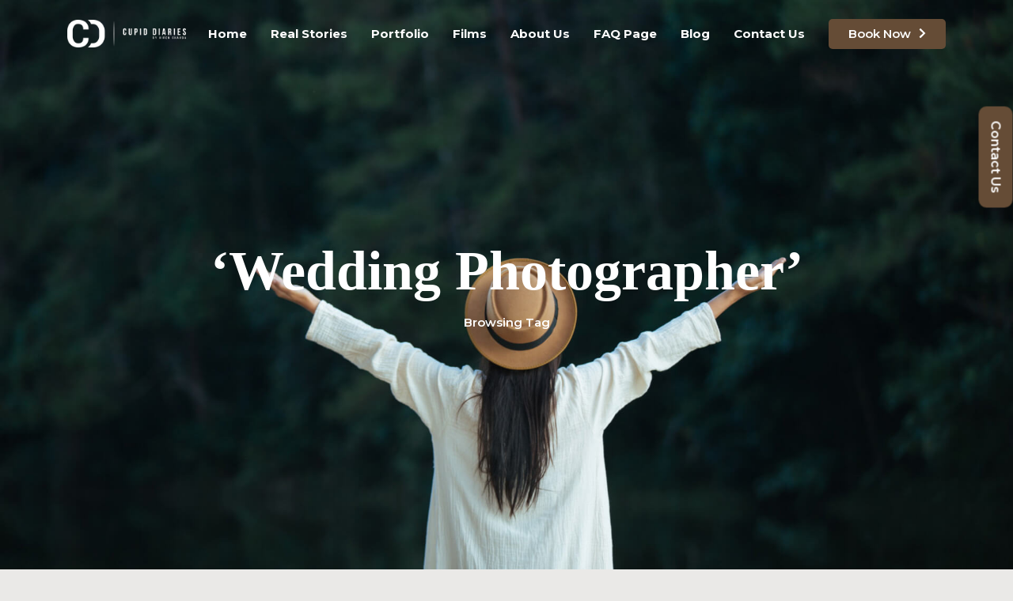

--- FILE ---
content_type: text/html; charset=UTF-8
request_url: https://cupiddiaries.com/tag/wedding-photographer/
body_size: 41590
content:
<!DOCTYPE html>
<html lang="en-US">
	<head>
<meta name="viewport" content="width=device-width, initial-scale=1.0">
<meta charset="UTF-8">
<meta name='robots' content='INDEX, FOLLOW' />
<meta name="author" content="Cupid Diaries - Best Wedding Photographer in Ahmedabad, India">
<meta name="publisher" content="Cupid Diaries - Best Wedding Photographer in Ahmedabad, India">
<meta name='copyright' content='Cupid Diaries - Best Wedding Photographer in Ahmedabad, India'>
<meta name="robots" content="max-image-preview:large">
<meta name="generator" content="Cupid Diaries - Best Wedding Photographer in Ahmedabad, India">
<meta http-equiv="X-UA-Compatible" content="IE=edge">
<meta name='identifier-URL' content='https://cupiddiaries.com/'>
<meta name='Classification' content='Cupid Diaries - Best Wedding Photographer in Ahmedabad, India'>
<meta name="google-site-verification" content="ipJGKZeOkRy1ivazOlO5yptQvsaeH1puLEE90ZI0fTg" />
<meta name="p:domain_verify" content="a3e190fce2b501c028dc90eacd9c4af5"/>
<meta name="msvalidate.01" content="DF097FEDCED0BAADCD0CA787D5FE6999" />
<meta name='robots' content='index, follow, max-image-preview:large, max-snippet:-1, max-video-preview:-1' />
<meta property="og:locale" content="en_US" />
<meta property="og:type" content="article" />
<meta property="og:title" content="Wedding Photographer Archives" />
<meta property="og:url" content="https://cupiddiaries.com/tag/wedding-photographer/" />
<meta property="og:site_name" content="Cupid Diaries" />
<meta property="og:image" content="https://cupiddiaries.com/wp-content/uploads/2023/12/Cupid-Diaries-13-Best-Wedding-Photographers-in-Ahmedabad.jpg" />
<meta property="og:image:width" content="1080" />
<meta property="og:image:height" content="720" />
<meta property="og:image:type" content="image/jpeg" />
<meta name="twitter:card" content="summary_large_image" />
<meta name="generator" content="WordPress 6.8.3" />
<meta name="generator" content="Site Kit by Google 1.152.1" />
<meta name="generator" content="Elementor 3.28.4; features: additional_custom_breakpoints, e_local_google_fonts; settings: css_print_method-external, google_font-enabled, font_display-swap">
<meta name="msapplication-TileImage" content="https://cupiddiaries.com/wp-content/uploads/2025/05/cropped-CD-THUMBNAIL-WEBSITE-270x270.webp" />



<script id="bv-lazyload-images" data-cfasync="false" bv-exclude="true">var __defProp=Object.defineProperty;var __name=(target,value)=>__defProp(target,"name",{value,configurable:!0});var bv_lazyload_event_listener="load",bv_lazyload_events=["mousemove","click","keydown","wheel","touchmove","touchend"],bv_use_srcset_attr=!1,bv_style_observer,img_observer,picture_lazy_observer;bv_lazyload_event_listener=="load"?window.addEventListener("load",event=>{handle_lazyload_images()}):bv_lazyload_event_listener=="readystatechange"&&document.addEventListener("readystatechange",event=>{document.readyState==="interactive"&&handle_lazyload_images()});function add_lazyload_image_event_listeners(handle_lazyload_images2){bv_lazyload_events.forEach(function(event){document.addEventListener(event,handle_lazyload_images2,!0)})}__name(add_lazyload_image_event_listeners,"add_lazyload_image_event_listeners");function remove_lazyload_image_event_listeners(){bv_lazyload_events.forEach(function(event){document.removeEventListener(event,handle_lazyload_images,!0)})}__name(remove_lazyload_image_event_listeners,"remove_lazyload_image_event_listeners");function bv_replace_lazyloaded_image_url(element2){let src_value=element2.getAttribute("bv-data-src"),srcset_value=element2.getAttribute("bv-data-srcset"),currentSrc=element2.getAttribute("src");currentSrc&&currentSrc.startsWith("data:image/svg+xml")&&(bv_use_srcset_attr&&srcset_value&&element2.setAttribute("srcset",srcset_value),src_value&&element2.setAttribute("src",src_value))}__name(bv_replace_lazyloaded_image_url,"bv_replace_lazyloaded_image_url");function bv_replace_inline_style_image_url(element2){let bv_style_attr=element2.getAttribute("bv-data-style");if(console.log(bv_style_attr),bv_style_attr){let currentStyles=element2.getAttribute("style")||"",newStyle=currentStyles+(currentStyles?";":"")+bv_style_attr;element2.setAttribute("style",newStyle)}else console.log("BV_STYLE_ATTRIBUTE_NOT_FOUND : "+entry)}__name(bv_replace_inline_style_image_url,"bv_replace_inline_style_image_url");function handleLazyloadImages(entries){entries.map(entry2=>{entry2.isIntersecting&&(bv_replace_lazyloaded_image_url(entry2.target),img_observer.unobserve(entry2.target))})}__name(handleLazyloadImages,"handleLazyloadImages");function handleOnscreenInlineStyleImages(entries){entries.map(entry2=>{entry2.isIntersecting&&(bv_replace_inline_style_image_url(entry2.target),bv_style_observer.unobserve(entry2.target))})}__name(handleOnscreenInlineStyleImages,"handleOnscreenInlineStyleImages");function handlePictureTags(entries){entries.map(entry2=>{entry2.isIntersecting&&(bv_replace_picture_tag_url(entry2.target),picture_lazy_observer.unobserve(entry2.target))})}__name(handlePictureTags,"handlePictureTags");function bv_replace_picture_tag_url(element2){const child_elements=element2.children;for(let i=0;i<child_elements.length;i++){let child_elem=child_elements[i],_srcset=child_elem.getAttribute("bv-data-srcset"),_src=child_elem.getAttribute("bv-data-src");_srcset&&child_elem.setAttribute("srcset",_srcset),_src&&child_elem.setAttribute("src",_src),bv_replace_picture_tag_url(child_elem)}}__name(bv_replace_picture_tag_url,"bv_replace_picture_tag_url"),"IntersectionObserver"in window&&(bv_style_observer=new IntersectionObserver(handleOnscreenInlineStyleImages),img_observer=new IntersectionObserver(handleLazyloadImages),picture_lazy_observer=new IntersectionObserver(handlePictureTags));function handle_lazyload_images(){"IntersectionObserver"in window?(document.querySelectorAll(".bv-lazyload-bg-style").forEach(target_element=>{bv_style_observer.observe(target_element)}),document.querySelectorAll(".bv-lazyload-tag-img").forEach(img_element=>{img_observer.observe(img_element)}),document.querySelectorAll(".bv-lazyload-picture").forEach(picture_element=>{picture_lazy_observer.observe(picture_element)})):(document.querySelectorAll(".bv-lazyload-bg-style").forEach(target_element=>{bv_replace_inline_style_image_url(target_element)}),document.querySelectorAll(".bv-lazyload-tag-img").forEach(target_element=>{bv_replace_lazyloaded_image_url(target_element)}),document.querySelectorAll(".bv-lazyload-picture").forEach(picture_element=>{bv_replace_picture_tag_url(element)}))}__name(handle_lazyload_images,"handle_lazyload_images");
</script>

<script id="bv-dl-scripts-list" data-cfasync="false" bv-exclude="true">
var scriptAttrs = [{"attrs":{"src":"https:\/\/www.googletagmanager.com\/gtag\/js?id=G-396XLPQKYD","defer":true,"data-cfasync":false,"async":false,"bv_inline_delayed":false},"bv_unique_id":"cs6cBTsZmnZE0kM6bFpc","reference":0},{"attrs":{"defer":true,"data-cfasync":false,"async":false,"bv_inline_delayed":true},"bv_unique_id":"B8QQBV3LbBzj5VjiypQL","reference":1},{"attrs":{"defer":true,"data-cfasync":false,"async":false,"bv_inline_delayed":true},"bv_unique_id":"OaJ5TOXMi1ELB2TJHYj5","reference":2},{"attrs":{"defer":true,"data-cfasync":false,"async":false,"bv_inline_delayed":true},"bv_unique_id":"WBSgn9eIsRGV3nnyjKmD","reference":3},{"attrs":{"type":"text\/javascript","defer":true,"data-cfasync":false,"async":false,"bv_inline_delayed":true},"bv_unique_id":"I1iHEbZ4VlTh5bQFBXFe","reference":4},{"attrs":{"type":"text\/javascript","defer":true,"data-cfasync":false,"async":false,"bv_inline_delayed":true},"bv_unique_id":"Z7yR3eSyhyb6mXEA7hNC","reference":5},{"attrs":{"type":"text\/javascript","defer":true,"data-cfasync":false,"async":false,"bv_inline_delayed":true},"bv_unique_id":"2uHtoFaG4uUdEtY1EVGk","reference":6},{"attrs":{"type":"text\/javascript","defer":true,"data-cfasync":false,"async":false,"bv_inline_delayed":true},"bv_unique_id":"31nCl3d1p1L2OAc1vWRr","reference":7},{"attrs":{"type":"text\/javascript","defer":true,"data-cfasync":false,"async":false,"bv_inline_delayed":true},"bv_unique_id":"vGxd3n33cbtwTf0giYj2","reference":8},{"attrs":{"defer":true,"data-cfasync":false,"async":false,"bv_inline_delayed":true},"bv_unique_id":"mND7MBKt5QzuITQlFzLb","reference":9},{"attrs":{"defer":true,"data-cfasync":false,"async":false,"bv_inline_delayed":true},"bv_unique_id":"f6QQJqS3QLrcyuSysHOW","reference":11},{"attrs":{"src":"https:\/\/cupiddiaries.com\/wp-includes\/js\/jquery\/jquery.min.js?ver=3.7.1","id":"jquery-core-js","defer":true,"data-cfasync":false,"async":false,"bv_inline_delayed":false},"bv_unique_id":"Gso8RDnbrpvPv3sV5aLj","reference":12},{"attrs":{"src":"https:\/\/cupiddiaries.com\/wp-includes\/js\/jquery\/jquery-migrate.min.js?ver=3.4.1","id":"jquery-migrate-js","defer":true,"data-cfasync":false,"async":false,"bv_inline_delayed":false},"bv_unique_id":"dHzcoeys3BVdf6ovUuU7","reference":13},{"attrs":{"src":"https:\/\/cupiddiaries.com\/wp-content\/plugins\/gallery-with-thumbnail-slider\/includes\/js\/lightslider.js?ver=6.8.3","id":"gwts-gwl-lightslider-js","defer":true,"data-cfasync":false,"async":false,"bv_inline_delayed":false},"bv_unique_id":"BEFRQeT9hKDU0C3h2Bdf","reference":14},{"attrs":{"src":"https:\/\/cupiddiaries.com\/wp-content\/plugins\/gallery-with-thumbnail-slider\/includes\/js\/picturefill.min.js?ver=6.8.3","id":"gwts-gwl-cdngal-js","defer":true,"data-cfasync":false,"async":false,"bv_inline_delayed":false},"bv_unique_id":"Be7No0d9DZ4FNPii6RmA","reference":15},{"attrs":{"src":"https:\/\/cupiddiaries.com\/wp-content\/plugins\/gallery-with-thumbnail-slider\/includes\/js\/lightgallery-all.min.js?ver=6.8.3","id":"gwts-gwl-lightgallry-js","defer":true,"data-cfasync":false,"async":false,"bv_inline_delayed":false},"bv_unique_id":"FMv2o5MCMrxVFNjBXRIg","reference":16},{"attrs":{"src":"https:\/\/cupiddiaries.com\/wp-content\/plugins\/gallery-with-thumbnail-slider\/includes\/js\/jquery.mousewheel.min.js?ver=6.8.3","id":"gwts-gwl-mousewheel-js","defer":true,"data-cfasync":false,"async":false,"bv_inline_delayed":false},"bv_unique_id":"KLofTBzwTQ0OnCpuGAvS","reference":17},{"attrs":{"src":"https:\/\/cupiddiaries.com\/wp-content\/plugins\/gallery-with-thumbnail-slider\/includes\/js\/gwts.zoom.min.js?ver=6.8.3","id":"gwts-gwl-zoom.min-js","defer":true,"data-cfasync":false,"async":false,"bv_inline_delayed":false},"bv_unique_id":"8aHPCUipx1vj0nA6mY5V","reference":18},{"attrs":{"src":"https:\/\/www.googletagmanager.com\/gtag\/js?id=GT-KT49P9Z","id":"google_gtagjs-js","defer":true,"data-cfasync":false,"async":false,"bv_inline_delayed":false},"bv_unique_id":"KCBoxoYEg4psVUVUB0Hf","reference":19},{"attrs":{"id":"google_gtagjs-js-after","defer":true,"data-cfasync":false,"async":false,"bv_inline_delayed":true},"bv_unique_id":"GeEZkYrLfd3LyXWXM0eS","reference":20},{"attrs":{"src":"https:\/\/www.googletagmanager.com\/gtag\/js?id=G-S0RFCK3RPN","defer":true,"data-cfasync":false,"async":false,"bv_inline_delayed":false},"bv_unique_id":"NYC5QyexQguCPLijudmH","reference":21},{"attrs":{"defer":true,"data-cfasync":false,"async":false,"bv_inline_delayed":true},"bv_unique_id":"1YdoOUJa9bDqPuyWi588","reference":22},{"attrs":{"src":"https:\/\/www.googleoptimize.com\/optimize.js?id=OPT-T26MWZL","defer":true,"data-cfasync":false,"async":false,"bv_inline_delayed":false},"bv_unique_id":"9RmHFVToMJd5AjBDb2tI","reference":23},{"attrs":{"defer":true,"data-cfasync":false,"async":false,"bv_inline_delayed":true},"bv_unique_id":"CU76uSdYc2H9SBietTgK","reference":24},{"attrs":{"type":"text\/javascript","defer":true,"data-cfasync":false,"async":false,"bv_inline_delayed":true},"bv_unique_id":"MhycuoT45UbSL6BuKTqh","reference":25},{"attrs":{"defer":true,"data-cfasync":false,"async":false,"bv_inline_delayed":true},"bv_unique_id":"owgKvdVzb5X7Bjhn0Azb","reference":26},{"attrs":{"defer":true,"data-cfasync":false,"async":false,"bv_inline_delayed":true},"bv_unique_id":"8lbBp0ZIiLvP9iDEFNMg","reference":27},{"attrs":{"defer":true,"data-cfasync":false,"async":false,"bv_inline_delayed":true},"bv_unique_id":"jGrtpa0V655xEiVf7eWF","reference":28},{"attrs":{"type":"text\/javascript","id":"ht_ctc_app_js-js-extra","defer":true,"data-cfasync":false,"async":false,"bv_inline_delayed":true},"bv_unique_id":"VgHrtYoCX7gQraJfJmPF","reference":29},{"attrs":{"src":"https:\/\/cupiddiaries.com\/wp-content\/plugins\/exclusive-addons-elementor-pro\/assets\/js\/vendor\/granim.min.js?ver=1.5.3","id":"exad-granim-js","defer":true,"data-cfasync":false,"async":false,"bv_inline_delayed":false},"bv_unique_id":"gdrWu8wPZGWsyN2A5kJI","reference":31},{"attrs":{"src":"https:\/\/cupiddiaries.com\/wp-content\/plugins\/exclusive-addons-elementor-pro\/assets\/js\/vendor\/parallax.min.js?ver=1.5.3","id":"exad-parallax-js","defer":true,"data-cfasync":false,"async":false,"bv_inline_delayed":false},"bv_unique_id":"XJSrX64lv6amBWDZhpff","reference":32},{"attrs":{"src":"https:\/\/cupiddiaries.com\/wp-content\/plugins\/exclusive-addons-elementor-pro\/assets\/js\/vendor\/particles.min.js?ver=1.5.3","id":"exad-particles-js","defer":true,"data-cfasync":false,"async":false,"bv_inline_delayed":false},"bv_unique_id":"eabe1aQBlGHU3nxMl6Op","reference":33},{"attrs":{"src":"https:\/\/cupiddiaries.com\/wp-content\/plugins\/exclusive-addons-for-elementor\/assets\/vendor\/js\/jquery.sticky-sidebar.js?ver=2.7.9.1","id":"exad-sticky-jquery-js","defer":true,"data-cfasync":false,"async":false,"bv_inline_delayed":false},"bv_unique_id":"hUdVXPrxGvSPRKhkK9we","reference":34},{"attrs":{"src":"https:\/\/cupiddiaries.com\/wp-content\/plugins\/cf7-floating-button-starland\/script.js?ver=1.7.4","id":"cf7-floating-starland-script-js","defer":true,"data-cfasync":false,"async":false,"bv_inline_delayed":false},"bv_unique_id":"ho5PvG8lX00YYxh1Ux6l","reference":35},{"attrs":{"src":"https:\/\/cupiddiaries.com\/wp-includes\/js\/dist\/hooks.min.js?ver=4d63a3d491d11ffd8ac6","id":"wp-hooks-js","defer":true,"data-cfasync":false,"async":false,"bv_inline_delayed":false},"bv_unique_id":"ifAb7j4qNoKMkYyirSAz","reference":36},{"attrs":{"src":"https:\/\/cupiddiaries.com\/wp-includes\/js\/dist\/i18n.min.js?ver=5e580eb46a90c2b997e6","id":"wp-i18n-js","defer":true,"data-cfasync":false,"async":false,"bv_inline_delayed":false},"bv_unique_id":"pcml7rTp6QjVRwD4YwFc","reference":37},{"attrs":{"id":"wp-i18n-js-after","defer":true,"data-cfasync":false,"async":false,"bv_inline_delayed":true},"bv_unique_id":"dd2IwvWGXCJQrJ4FpQy7","reference":38},{"attrs":{"src":"https:\/\/cupiddiaries.com\/wp-content\/plugins\/contact-form-7\/includes\/swv\/js\/index.js?ver=6.1.4","id":"swv-js","defer":true,"data-cfasync":false,"async":false,"bv_inline_delayed":false},"bv_unique_id":"SgwHvczLfAmDZQueDori","reference":39},{"attrs":{"id":"contact-form-7-js-before","defer":true,"data-cfasync":false,"async":false,"bv_inline_delayed":true},"bv_unique_id":"BcUbAJGSS4ef6x1hjX92","reference":40},{"attrs":{"src":"https:\/\/cupiddiaries.com\/wp-content\/plugins\/contact-form-7\/includes\/js\/index.js?ver=6.1.4","id":"contact-form-7-js","defer":true,"data-cfasync":false,"async":false,"bv_inline_delayed":false},"bv_unique_id":"b6NJQmEvBnCM2jclOfY4","reference":41},{"attrs":{"src":"https:\/\/cupiddiaries.com\/wp-content\/plugins\/counter-number-showcase\/assets\/js\/bootstrap.js?ver=6.8.3","id":"wpsm_count_bootstrap-js-front-js","defer":true,"data-cfasync":false,"async":false,"bv_inline_delayed":false},"bv_unique_id":"GuEhBDyook7zJda27okS","reference":42},{"attrs":{"src":"https:\/\/cupiddiaries.com\/wp-content\/plugins\/counter-number-showcase\/assets\/js\/counter_nscript.js?ver=6.8.3","id":"wpsm-new_count_script3-js","defer":true,"data-cfasync":false,"async":false,"bv_inline_delayed":false},"bv_unique_id":"yfzKygjQ8H9bNADuPIJc","reference":43},{"attrs":{"src":"https:\/\/cupiddiaries.com\/wp-content\/plugins\/counter-number-showcase\/assets\/js\/waypoints.min.js?ver=6.8.3","id":"wpsm-new_count_waypoints-js","defer":true,"data-cfasync":false,"async":false,"bv_inline_delayed":false},"bv_unique_id":"iuiZZcdpdijxX7lp2jNB","reference":44},{"attrs":{"src":"https:\/\/cupiddiaries.com\/wp-content\/plugins\/counter-number-showcase\/assets\/js\/jquery.counterup.min.js?ver=6.8.3","id":"wpsm-new_count_script2-js","defer":true,"data-cfasync":false,"async":false,"bv_inline_delayed":false},"bv_unique_id":"jsn9w1WMr2ABumftExRw","reference":45},{"attrs":{"type":"text\/javascript","id":"wpcf7-redirect-script-js-extra","defer":true,"data-cfasync":false,"async":false,"bv_inline_delayed":true},"bv_unique_id":"EQ2HiSbKTp3Jf3kndaSy","reference":46},{"attrs":{"src":"https:\/\/cupiddiaries.com\/wp-content\/plugins\/wpcf7-redirect\/build\/assets\/frontend-script.js?ver=2c532d7e2be36f6af233","id":"wpcf7-redirect-script-js","defer":true,"data-cfasync":false,"async":false,"bv_inline_delayed":false},"bv_unique_id":"YZCrTg8fT3DFRPcReRmz","reference":47},{"attrs":{"type":"text\/javascript","id":"exad-main-script-js-extra","defer":true,"data-cfasync":false,"async":false,"bv_inline_delayed":true},"bv_unique_id":"bFzbbyzxAgqmWlfLxdHV","reference":48},{"attrs":{"src":"https:\/\/cupiddiaries.com\/wp-content\/plugins\/exclusive-addons-for-elementor\/assets\/js\/exad-scripts.min.js?ver=2.7.9.1","id":"exad-main-script-js","defer":true,"data-cfasync":false,"async":false,"bv_inline_delayed":false},"bv_unique_id":"749jW677EHyE6GRXBiET","reference":49},{"attrs":{"src":"https:\/\/cupiddiaries.com\/wp-content\/plugins\/exclusive-addons-elementor-pro\/assets\/js\/quickview-content.js?ver=1.5.3","id":"quickview-content-script-js","defer":true,"data-cfasync":false,"async":false,"bv_inline_delayed":false},"bv_unique_id":"UOVr7bXTwxCipEqdqpbL","reference":50},{"attrs":{"type":"text\/javascript","id":"exad-pro-main-script-js-extra","defer":true,"data-cfasync":false,"async":false,"bv_inline_delayed":true},"bv_unique_id":"1X1FhvJbfeZ2JQQlqkDq","reference":51},{"attrs":{"src":"https:\/\/cupiddiaries.com\/wp-content\/plugins\/exclusive-addons-elementor-pro\/assets\/js\/exad-pro-scripts.min.js?ver=1.5.3","id":"exad-pro-main-script-js","defer":true,"data-cfasync":false,"async":false,"bv_inline_delayed":false},"bv_unique_id":"QwTz3gGq7lE44E7PEXLL","reference":52},{"attrs":{"src":"https:\/\/www.google.com\/recaptcha\/api.js?render=6LdAnR4qAAAAAJgePacjyGhRjPtYviD7QJWjxWUG&ver=3.0","id":"google-recaptcha-js","defer":true,"data-cfasync":false,"async":false,"bv_inline_delayed":false},"bv_unique_id":"JOIF3yfcI6uvpvb3CUV5","reference":53},{"attrs":{"src":"https:\/\/cupiddiaries.com\/wp-includes\/js\/dist\/vendor\/wp-polyfill.min.js?ver=3.15.0","id":"wp-polyfill-js","defer":true,"data-cfasync":false,"async":false,"bv_inline_delayed":false},"bv_unique_id":"jiAj78NAreFKQlkwSRqf","reference":54},{"attrs":{"id":"wpcf7-recaptcha-js-before","defer":true,"data-cfasync":false,"async":false,"bv_inline_delayed":true},"bv_unique_id":"KewSpMyqOEpP7YcPgtqA","reference":55},{"attrs":{"src":"https:\/\/cupiddiaries.com\/wp-content\/plugins\/contact-form-7\/modules\/recaptcha\/index.js?ver=6.1.4","id":"wpcf7-recaptcha-js","defer":true,"data-cfasync":false,"async":false,"bv_inline_delayed":false},"bv_unique_id":"VTDHQMNI6OLAAqCo6jkr","reference":56},{"attrs":{"src":"https:\/\/cupiddiaries.com\/wp-content\/themes\/tilia\/js\/easing.js","id":"easing-js","defer":true,"data-cfasync":false,"async":false,"bv_inline_delayed":false},"bv_unique_id":"9PhMlPl2LFlyAma2wHMo","reference":57},{"attrs":{"src":"https:\/\/cupiddiaries.com\/wp-content\/themes\/tilia\/js\/simple-lightbox.js","id":"simple-lightbox-js","defer":true,"data-cfasync":false,"async":false,"bv_inline_delayed":false},"bv_unique_id":"vj5k8HuYdg7UoQ2lLbSA","reference":58},{"attrs":{"src":"https:\/\/cupiddiaries.com\/wp-content\/themes\/tilia\/js\/isotope.js","id":"isotope-js","defer":true,"data-cfasync":false,"async":false,"bv_inline_delayed":false},"bv_unique_id":"Im7AHvaNXgq53jzFyuFq","reference":59},{"attrs":{"src":"https:\/\/cupiddiaries.com\/wp-content\/plugins\/elementor\/assets\/lib\/swiper\/v8\/swiper.min.js?ver=8.4.5","id":"swiper-js","defer":true,"data-cfasync":false,"async":false,"bv_inline_delayed":false},"bv_unique_id":"NXyD2BvoBm9NHIHyBJAt","reference":60},{"attrs":{"src":"https:\/\/cupiddiaries.com\/wp-content\/themes\/tilia\/js\/init.js","id":"tilia-init-js","defer":true,"data-cfasync":false,"async":false,"bv_inline_delayed":false},"bv_unique_id":"ymU4o5ODTAPnzWc7tkAq","reference":61},{"attrs":{"id":"tilia-init-js-after","defer":true,"data-cfasync":false,"async":false,"bv_inline_delayed":true},"bv_unique_id":"Eu8fwjWYVbNQHOow1aUW","reference":62},{"attrs":{"type":"text\/javascript","defer":true,"data-cfasync":false,"async":false,"bv_inline_delayed":true},"bv_unique_id":"4tAE07PSHSbSalpQXhQq","reference":63},{"attrs":{"defer":true,"data-cfasync":false,"async":false,"bv_inline_delayed":true},"bv_unique_id":"bxfrbYeqQelTC6M7pVSJ","reference":64},{"attrs":{"src":"https:\/\/cupiddiaries.com\/wp-content\/plugins\/smart-slider-3\/Public\/SmartSlider3\/Application\/Frontend\/Assets\/dist\/n2.min.js?ver=5b52c66b","defer":true,"data-cfasync":false,"async":false,"bv_inline_delayed":false,"is_first_defer_element":true},"bv_unique_id":"Dlzxyr7Pf0IlyB47sUYj","reference":10},{"attrs":{"src":"https:\/\/cupiddiaries.com\/wp-content\/plugins\/click-to-chat-for-whatsapp\/new\/inc\/assets\/js\/app.js?ver=4.35","id":"ht_ctc_app_js-js","data-wp-strategy":"defer","defer":true,"data-cfasync":false,"async":false,"bv_inline_delayed":false},"bv_unique_id":"ftEu68skPYpypjj3xu0h","reference":30},{"attrs":{"src":"data:text\/javascript;base64, [base64]","id":"bv-trigger-listener","type":"text\/javascript","defer":true,"async":false},"bv_unique_id":"d6fe9c24159ed4a27d224d91c70f8fdc","reference":100000000}];
</script>
<script id="bv-web-worker" type="javascript/worker" data-cfasync="false" bv-exclude="true">var __defProp=Object.defineProperty;var __name=(target,value)=>__defProp(target,"name",{value,configurable:!0});self.onmessage=function(e){var counter=e.data.fetch_urls.length;e.data.fetch_urls.forEach(function(fetch_url){loadUrl(fetch_url,function(){console.log("DONE: "+fetch_url),counter=counter-1,counter===0&&self.postMessage({status:"SUCCESS"})})})};async function loadUrl(fetch_url,callback){try{var request=new Request(fetch_url,{mode:"no-cors",redirect:"follow"});await fetch(request),callback()}catch(fetchError){console.log("Fetch Error loading URL:",fetchError);try{var xhr=new XMLHttpRequest;xhr.onerror=callback,xhr.onload=callback,xhr.responseType="blob",xhr.open("GET",fetch_url,!0),xhr.send()}catch(xhrError){console.log("XHR Error loading URL:",xhrError),callback()}}}__name(loadUrl,"loadUrl");
</script>
<script id="bv-web-worker-handler" data-cfasync="false" bv-exclude="true">var __defProp=Object.defineProperty;var __name=(target,value)=>__defProp(target,"name",{value,configurable:!0});if(typeof scriptAttrs<"u"&&Array.isArray(scriptAttrs)&&scriptAttrs.length>0){const lastElement=scriptAttrs[scriptAttrs.length-1];if(lastElement.attrs&&lastElement.attrs.id==="bv-trigger-listener"){var bv_custom_ready_state_value="loading";Object.defineProperty(document,"readyState",{get:__name(function(){return bv_custom_ready_state_value},"get"),set:__name(function(){},"set")})}}if(typeof scriptAttrs>"u"||!Array.isArray(scriptAttrs))var scriptAttrs=[];if(typeof linkStyleAttrs>"u"||!Array.isArray(linkStyleAttrs))var linkStyleAttrs=[];function isMobileDevice(){return window.innerWidth<=500}__name(isMobileDevice,"isMobileDevice");var js_dom_loaded=!1;document.addEventListener("DOMContentLoaded",()=>{js_dom_loaded=!0});const EVENTS=["mousemove","click","keydown","wheel","touchmove","touchend"];var scriptUrls=[],styleUrls=[],bvEventCalled=!1,workerFinished=!1,functionExec=!1,scriptsInjected=!1,stylesInjected=!1,bv_load_event_fired=!1,autoInjectTimerStarted=!1;const BV_AUTO_INJECT_ENABLED=!0,BV_DESKTOP_AUTO_INJECT_DELAY=1e3,BV_MOBILE_AUTO_INJECT_DELAY=1e4,BV_WORKER_TIMEOUT_DURATION=3e3;scriptAttrs.forEach((scriptAttr,index)=>{scriptAttr.attrs.src&&!scriptAttr.attrs.src.includes("data:text/javascript")&&(scriptUrls[index]=scriptAttr.attrs.src)}),linkStyleAttrs.forEach((linkAttr,index)=>{styleUrls[index]=linkAttr.attrs.href});var fetchUrls=scriptUrls.concat(styleUrls);function addEventListeners(bvEventHandler2){EVENTS.forEach(function(event){document.addEventListener(event,bvEventFired,!0),document.addEventListener(event,bvEventHandler2,!0)})}__name(addEventListeners,"addEventListeners");function removeEventListeners(){EVENTS.forEach(function(event){document.removeEventListener(event,bvEventHandler,!0)})}__name(removeEventListeners,"removeEventListeners");function bvEventFired(){bvEventCalled||(bvEventCalled=!0,workerFinished=!0)}__name(bvEventFired,"bvEventFired");function bvGetElement(attributes,element){Object.keys(attributes).forEach(function(attr){attr==="async"?element.async=attributes[attr]:attr==="innerHTML"?element.innerHTML=atob(attributes[attr]):element.setAttribute(attr,attributes[attr])})}__name(bvGetElement,"bvGetElement");function bvAddElement(attr,element){var attributes=attr.attrs;if(attributes.bv_inline_delayed){let bvScriptId=attr.bv_unique_id,bvScriptElement=document.querySelector("[bv_unique_id='"+bvScriptId+"']");bvScriptElement?(!attributes.innerHTML&&!attributes.src&&bvScriptElement.textContent.trim()!==""&&(attributes.src="data:text/javascript;base64, "+btoa(unescape(encodeURIComponent(bvScriptElement.textContent)))),bvGetElement(attributes,element),bvScriptElement.after(element)):console.log(`Script not found for ${bvScriptId}`)}else{bvGetElement(attributes,element);var templateId=attr.bv_unique_id,targetElement=document.querySelector("[id='"+templateId+"']");targetElement&&targetElement.after(element)}}__name(bvAddElement,"bvAddElement");function injectStyles(){if(stylesInjected){console.log("Styles already injected, skipping");return}stylesInjected=!0,document.querySelectorAll('style[type="bv_inline_delayed_css"], template[id]').forEach(element=>{if(element.tagName.toLowerCase()==="style"){var new_style=document.createElement("style");new_style.type="text/css",new_style.textContent=element.textContent,element.after(new_style),new_style.parentNode?element.remove():console.log("PARENT NODE NOT FOUND")}else if(element.tagName.toLowerCase()==="template"){var templateId=element.id,linkStyleAttr=linkStyleAttrs.find(attr=>attr.bv_unique_id===templateId);if(linkStyleAttr){var link=document.createElement("link");bvAddElement(linkStyleAttr,link),element.parentNode&&element.parentNode.replaceChild(link,element),console.log("EXTERNAL STYLE ADDED")}else console.log(`No linkStyleAttr found for template ID ${templateId}`)}}),linkStyleAttrs.forEach((linkStyleAttr,index)=>{console.log("STYLE ADDED");var element=document.createElement("link");bvAddElement(linkStyleAttr,element)})}__name(injectStyles,"injectStyles");function injectScripts(){if(scriptsInjected){console.log("Scripts already injected, skipping");return}scriptsInjected=!0;let last_script_element;scriptAttrs.forEach((scriptAttr,index)=>{if(bv_custom_ready_state_value==="loading"&&scriptAttr.attrs&&scriptAttr.attrs.is_first_defer_element===!0)if(last_script_element){const readyStateScript=document.createElement("script");readyStateScript.src="data:text/javascript;base64, "+btoa(unescape(encodeURIComponent("bv_custom_ready_state_value = 'interactive';"))),readyStateScript.async=!1,last_script_element.after(readyStateScript)}else bv_custom_ready_state_value="interactive",console.log('Ready state manually set to "interactive"');console.log("JS ADDED");var element=document.createElement("script");last_script_element=element,bvAddElement(scriptAttr,element)})}__name(injectScripts,"injectScripts");function bvEventHandler(){console.log("EVENT FIRED"),js_dom_loaded&&bvEventCalled&&workerFinished&&!functionExec&&(functionExec=!0,injectStyles(),injectScripts(),removeEventListeners())}__name(bvEventHandler,"bvEventHandler");function autoInjectScriptsAfterLoad(){js_dom_loaded&&workerFinished&&!scriptsInjected&&!stylesInjected&&(console.log("Auto-injecting styles and scripts after timer"),injectStyles(),injectScripts())}__name(autoInjectScriptsAfterLoad,"autoInjectScriptsAfterLoad");function startAutoInjectTimer(){if(BV_AUTO_INJECT_ENABLED&&!autoInjectTimerStarted&&bv_load_event_fired&&!bvEventCalled){autoInjectTimerStarted=!0;var delay=isMobileDevice()?BV_MOBILE_AUTO_INJECT_DELAY:BV_DESKTOP_AUTO_INJECT_DELAY;console.log("Starting auto-inject timer with delay: "+delay+"ms"),setTimeout(function(){autoInjectScriptsAfterLoad()},delay)}}__name(startAutoInjectTimer,"startAutoInjectTimer"),addEventListeners(bvEventHandler);var requestObject=window.URL||window.webkitURL,bvWorker=new Worker(requestObject.createObjectURL(new Blob([document.getElementById("bv-web-worker").textContent],{type:"text/javascript"})));bvWorker.onmessage=function(e){e.data.status==="SUCCESS"&&(console.log("WORKER_FINISHED"),workerFinished=!0,bvEventHandler(),startAutoInjectTimer())},addEventListener("load",()=>{bvEventHandler(),bv_call_fetch_urls(),bv_load_event_fired=!0});function bv_call_fetch_urls(){!bv_load_event_fired&&!workerFinished&&(bvWorker.postMessage({fetch_urls:fetchUrls}),bv_initiate_worker_timer())}__name(bv_call_fetch_urls,"bv_call_fetch_urls"),setTimeout(function(){bv_call_fetch_urls()},5e3);function bv_initiate_worker_timer(){setTimeout(function(){workerFinished||(console.log("WORKER_TIMEDOUT"),workerFinished=!0,bvWorker.terminate()),bvEventHandler(),startAutoInjectTimer()},BV_WORKER_TIMEOUT_DURATION)}__name(bv_initiate_worker_timer,"bv_initiate_worker_timer");
</script>


	 
	 
	  	
	  	
	  
	  	
	  	
	 	
	  	
	 
	  
	 <link rel="alternate" href="https://cupiddiaries.com/" hreflang="en-us" />
		
	
	
	

	
	
	<template id="cs6cBTsZmnZE0kM6bFpc"></template>
	<script type="bv_inline_delayed_js" bv_unique_id="B8QQBV3LbBzj5VjiypQL" defer="1" data-cfasync="" async="">window.dataLayer = window.dataLayer || [];
	  function gtag(){dataLayer.push(arguments);}
	  gtag('js', new Date());

	  gtag('config', 'G-396XLPQKYD');</script>
		
	
		
	
	<script type="bv_inline_delayed_js" bv_unique_id="OaJ5TOXMi1ELB2TJHYj5" defer="1" data-cfasync="" async="">(function(w,d,s,l,i){w[l]=w[l]||[];w[l].push({'gtm.start':
	new Date().getTime(),event:'gtm.js'});var f=d.getElementsByTagName(s)[0],
	j=d.createElement(s),dl=l!='dataLayer'?'&l='+l:'';j.async=true;j.src=
	'https://www.googletagmanager.com/gtm.js?id='+i+dl;f.parentNode.insertBefore(j,f);
	})(window,document,'script','dataLayer','GTM-KV47WRPP');</script>
		
	
		
	
	<script type="bv_inline_delayed_js" bv_unique_id="WBSgn9eIsRGV3nnyjKmD" defer="1" data-cfasync="" async="">(function(c,l,a,r,i,t,y){
			c[a]=c[a]||function(){(c[a].q=c[a].q||[]).push(arguments)};
			t=l.createElement(r);t.async=1;t.src="https://www.clarity.ms/tag/"+i+"?ref=bwt";
			y=l.getElementsByTagName(r)[0];y.parentNode.insertBefore(t,y);
		})(window, document, "clarity", "script", "ureqq68se3");</script>	
	
		
		
	<script type="application/ld+json">{
	  "@context": "https://schema.org/",
	  "@type": "WebSite",
	  "name": "Cupid Diaries: Wedding Photographer in Ahmedabad, India",
	  "url": "https://cupiddiaries.com/",
	  "potentialAction": {
		"@type": "SearchAction",
		"target": "https://cupiddiaries.com/search?q={search_term_string}",
		"query-input": "required name=search_term_string"
	  }
	}
	</script> 
	
		
		
	<script type="application/ld+json">
	{
	  "@context": "https://schema.org",
	  "@type": "LocalBusiness",
	  "name": "Cupid Diaries",
	  "image": "https://cupiddiaries.com/wp-content/uploads/2023/07/CD-IMAGE_153-scaled.jpg",
	  "logo": "https://cupiddiaries.com/wp-content/uploads/2023/06/Cupid-Diaries-Logo-PNG-copy-3.png",
	  "@id": "",
	  "url": "https://cupiddiaries.com/",
	  "telephone": "+917433009887",
	  "address": {
		"@type": "PostalAddress",
		"streetAddress": "B414-Shlok Infinity, Nr Gota SG highway Crossroads",
		"addressLocality": "Ahmedabad",
		"addressRegion": "Gujarat",
		"postalCode": "380081",
		"addressCountry": "IN"
	  },
	  "geo": {
		"@type": "GeoCoordinates",
		"latitude": 23.08745369091176,
		"longitude": 72.54260363862794
	  },
	  "openingHoursSpecification": {
		"@type": "OpeningHoursSpecification",
		"dayOfWeek": [
		  "Monday",
		  "Tuesday",
		  "Wednesday",
		  "Thursday",
		  "Friday",
		  "Saturday"
		],
		"opens": "11:00",
		"closes": "22:00"
	  },
	  "sameAs": [
		"https://cupiddiaries.com/",
		"https://www.facebook.com/cupiddiaries.hcp/",
		"https://www.instagram.com/cupiddiaries.hcp/",
		"https://vimeo.com/cupiddiaries",
		"https://www.linkedin.com/company/cupid-diaries",
		"https://in.pinterest.com/cupiddiaries/"
	  ] 
	}
	</script>
	
		
<script type="application/ld+json">{
	
	  "@context" : "https://schema.org",
	  "@type" : "Organization",
	  "name" : "Cupid Diaries",
	  "description": "Cupid Diaries is the best wedding photographer in Ahmedabad, Gujarat. Discover the epitome of Pre-wedding Shoots Photographer and Destination Wedding Photography Services In Ahmedabad",
	  "url" : "https://cupiddiaries.com/",
	  "image": "https://cupiddiaries.com/wp-content/uploads/2023/07/CD-IMAGE_153-scaled.jpg",
	  "logo": "https://cupiddiaries.com/wp-content/uploads/2023/06/Cupid-Diaries-Logo-PNG-copy-3.png",
	  "sameAs": [
				"https://cupiddiaries.com/",
				"https://www.facebook.com/cupiddiaries.hcp/",
				"https://www.instagram.com/cupiddiaries.hcp/",
				"https://vimeo.com/cupiddiaries",
				"https://www.linkedin.com/company/cupid-diaries",
				"https://in.pinterest.com/cupiddiaries/"
			  ] 
	}
</script> 


<script type="bv_inline_delayed_js" bv_unique_id="I1iHEbZ4VlTh5bQFBXFe" defer="1" data-cfasync="" async="">!function(f,b,e,v,n,t,s){if(f.fbq)return;n=f.fbq=function(){n.callMethod?
n.callMethod.apply(n,arguments):n.queue.push(arguments)};if(!f._fbq)f._fbq=n;
n.push=n;n.loaded=!0;n.version='2.0';n.queue=[];t=b.createElement(e);t.async=!0;
t.src=v;s=b.getElementsByTagName(e)[0];s.parentNode.insertBefore(t,s)}(window,
document,'script','https://connect.facebook.net/en_US/fbevents.js?v=next');</script>


<script type="bv_inline_delayed_js" bv_unique_id="Z7yR3eSyhyb6mXEA7hNC" defer="1" data-cfasync="" async="">var url = window.location.origin + '?ob=open-bridge';
        fbq('set', 'openbridge', '1627334044441883', url);</script>
    <script type="bv_inline_delayed_js" bv_unique_id="2uHtoFaG4uUdEtY1EVGk" defer="1" data-cfasync="" async="">fbq('init', '1627334044441883', {
    "em": "cupid.diaries@gmail.com",
    "fn": "cupid",
    "ln": "diaries"
}, {
    "agent": "wordpress-6.8.1-3.0.16"
})</script><script type="bv_inline_delayed_js" bv_unique_id="31nCl3d1p1L2OAc1vWRr" defer="1" data-cfasync="" async="">fbq('track', 'PageView', []);</script>
  





	<style>img:is([sizes="auto" i], [sizes^="auto," i]) { contain-intrinsic-size: 3000px 1500px }</style>
	
	
	<title>Wedding Photographer Archives &#8211; Cupid Diaries</title>
	<link rel="canonical" href="https://cupiddiaries.com/tag/wedding-photographer/" />
	
	
	
	
	
	
	
	
	
	
	<script type="application/ld+json" class="yoast-schema-graph">{"@context":"https://schema.org","@graph":[{"@type":"CollectionPage","@id":"https://cupiddiaries.com/tag/wedding-photographer/","url":"https://cupiddiaries.com/tag/wedding-photographer/","name":"Wedding Photographer Archives &#8211; Cupid Diaries","isPartOf":{"@id":"https://cupiddiaries.com/#website"},"primaryImageOfPage":{"@id":"https://cupiddiaries.com/tag/wedding-photographer/#primaryimage"},"image":{"@id":"https://cupiddiaries.com/tag/wedding-photographer/#primaryimage"},"thumbnailUrl":"https://cupiddiaries.com/wp-content/uploads/2024/02/Best-Wedding-Photography-Service-In-Ahmedabad-India-By-Cupid-Diaries.jpg","breadcrumb":{"@id":"https://cupiddiaries.com/tag/wedding-photographer/#breadcrumb"},"inLanguage":"en-US"},{"@type":"ImageObject","inLanguage":"en-US","@id":"https://cupiddiaries.com/tag/wedding-photographer/#primaryimage","url":"https://cupiddiaries.com/wp-content/uploads/2024/02/Best-Wedding-Photography-Service-In-Ahmedabad-India-By-Cupid-Diaries.jpg","contentUrl":"https://cupiddiaries.com/wp-content/uploads/2024/02/Best-Wedding-Photography-Service-In-Ahmedabad-India-By-Cupid-Diaries.jpg","width":2400,"height":1600,"caption":"Best Wedding Photography Service In Ahmedabad, India By Cupid Diaries"},{"@type":"BreadcrumbList","@id":"https://cupiddiaries.com/tag/wedding-photographer/#breadcrumb","itemListElement":[{"@type":"ListItem","position":1,"name":"Home","item":"https://cupiddiaries.com/"},{"@type":"ListItem","position":2,"name":"Wedding Photographer"}]},{"@type":"WebSite","@id":"https://cupiddiaries.com/#website","url":"https://cupiddiaries.com/","name":"Cupid Diaries","description":"Best Wedding Photographers in Ahmedabad","publisher":{"@id":"https://cupiddiaries.com/#organization"},"alternateName":"Cupid Diaries","potentialAction":[{"@type":"SearchAction","target":{"@type":"EntryPoint","urlTemplate":"https://cupiddiaries.com/?s={search_term_string}"},"query-input":{"@type":"PropertyValueSpecification","valueRequired":true,"valueName":"search_term_string"}}],"inLanguage":"en-US"},{"@type":"Organization","@id":"https://cupiddiaries.com/#organization","name":"Cupid Diaries","alternateName":"Cupid Diaries - Best Wedding Photographers in Ahmedabad","url":"https://cupiddiaries.com/","logo":{"@type":"ImageObject","inLanguage":"en-US","@id":"https://cupiddiaries.com/#/schema/logo/image/","url":"https://cupiddiaries.com/wp-content/uploads/2023/12/Cupid-Diaries-Logo-PNG-Main.png","contentUrl":"https://cupiddiaries.com/wp-content/uploads/2023/12/Cupid-Diaries-Logo-PNG-Main.png","width":3114,"height":730,"caption":"Cupid Diaries"},"image":{"@id":"https://cupiddiaries.com/#/schema/logo/image/"},"sameAs":["https://www.facebook.com/cupiddiaries.hcp/","https://mastodon.social/@cupiddiaries/","https://www.instagram.com/cupiddiaries.hcp/","https://www.linkedin.com/company/cupid-diaries","https://vimeo.com/cupiddiaries","https://in.pinterest.com/cupiddiaries/"]}]}</script>
	


<link rel='dns-prefetch' href='//www.googletagmanager.com' />
<link rel='dns-prefetch' href='//fonts.googleapis.com' />
<link rel="alternate" type="application/rss+xml" title="Cupid Diaries &raquo; Feed" href="https://cupiddiaries.com/feed/" />
<link rel="alternate" type="application/rss+xml" title="Cupid Diaries &raquo; Comments Feed" href="https://cupiddiaries.com/comments/feed/" />
<link rel="alternate" type="application/rss+xml" title="Cupid Diaries &raquo; Wedding Photographer Tag Feed" href="https://cupiddiaries.com/tag/wedding-photographer/feed/" />
<script type="bv_inline_delayed_js" bv_unique_id="vGxd3n33cbtwTf0giYj2" defer="1" data-cfasync="" async="">/* <![CDATA[ */
window._wpemojiSettings = {"baseUrl":"https:\/\/s.w.org\/images\/core\/emoji\/16.0.1\/72x72\/","ext":".png","svgUrl":"https:\/\/s.w.org\/images\/core\/emoji\/16.0.1\/svg\/","svgExt":".svg","source":{"concatemoji":"https:\/\/cupiddiaries.com\/wp-includes\/js\/wp-emoji-release.min.js?ver=6.8.3"}};
/*! This file is auto-generated */
!function(s,n){var o,i,e;function c(e){try{var t={supportTests:e,timestamp:(new Date).valueOf()};sessionStorage.setItem(o,JSON.stringify(t))}catch(e){}}function p(e,t,n){e.clearRect(0,0,e.canvas.width,e.canvas.height),e.fillText(t,0,0);var t=new Uint32Array(e.getImageData(0,0,e.canvas.width,e.canvas.height).data),a=(e.clearRect(0,0,e.canvas.width,e.canvas.height),e.fillText(n,0,0),new Uint32Array(e.getImageData(0,0,e.canvas.width,e.canvas.height).data));return t.every(function(e,t){return e===a[t]})}function u(e,t){e.clearRect(0,0,e.canvas.width,e.canvas.height),e.fillText(t,0,0);for(var n=e.getImageData(16,16,1,1),a=0;a<n.data.length;a++)if(0!==n.data[a])return!1;return!0}function f(e,t,n,a){switch(t){case"flag":return n(e,"\ud83c\udff3\ufe0f\u200d\u26a7\ufe0f","\ud83c\udff3\ufe0f\u200b\u26a7\ufe0f")?!1:!n(e,"\ud83c\udde8\ud83c\uddf6","\ud83c\udde8\u200b\ud83c\uddf6")&&!n(e,"\ud83c\udff4\udb40\udc67\udb40\udc62\udb40\udc65\udb40\udc6e\udb40\udc67\udb40\udc7f","\ud83c\udff4\u200b\udb40\udc67\u200b\udb40\udc62\u200b\udb40\udc65\u200b\udb40\udc6e\u200b\udb40\udc67\u200b\udb40\udc7f");case"emoji":return!a(e,"\ud83e\udedf")}return!1}function g(e,t,n,a){var r="undefined"!=typeof WorkerGlobalScope&&self instanceof WorkerGlobalScope?new OffscreenCanvas(300,150):s.createElement("canvas"),o=r.getContext("2d",{willReadFrequently:!0}),i=(o.textBaseline="top",o.font="600 32px Arial",{});return e.forEach(function(e){i[e]=t(o,e,n,a)}),i}function t(e){var t=s.createElement("script");t.src=e,t.defer=!0,s.head.appendChild(t)}"undefined"!=typeof Promise&&(o="wpEmojiSettingsSupports",i=["flag","emoji"],n.supports={everything:!0,everythingExceptFlag:!0},e=new Promise(function(e){s.addEventListener("DOMContentLoaded",e,{once:!0})}),new Promise(function(t){var n=function(){try{var e=JSON.parse(sessionStorage.getItem(o));if("object"==typeof e&&"number"==typeof e.timestamp&&(new Date).valueOf()<e.timestamp+604800&&"object"==typeof e.supportTests)return e.supportTests}catch(e){}return null}();if(!n){if("undefined"!=typeof Worker&&"undefined"!=typeof OffscreenCanvas&&"undefined"!=typeof URL&&URL.createObjectURL&&"undefined"!=typeof Blob)try{var e="postMessage("+g.toString()+"("+[JSON.stringify(i),f.toString(),p.toString(),u.toString()].join(",")+"));",a=new Blob([e],{type:"text/javascript"}),r=new Worker(URL.createObjectURL(a),{name:"wpTestEmojiSupports"});return void(r.onmessage=function(e){c(n=e.data),r.terminate(),t(n)})}catch(e){}c(n=g(i,f,p,u))}t(n)}).then(function(e){for(var t in e)n.supports[t]=e[t],n.supports.everything=n.supports.everything&&n.supports[t],"flag"!==t&&(n.supports.everythingExceptFlag=n.supports.everythingExceptFlag&&n.supports[t]);n.supports.everythingExceptFlag=n.supports.everythingExceptFlag&&!n.supports.flag,n.DOMReady=!1,n.readyCallback=function(){n.DOMReady=!0}}).then(function(){return e}).then(function(){var e;n.supports.everything||(n.readyCallback(),(e=n.source||{}).concatemoji?t(e.concatemoji):e.wpemoji&&e.twemoji&&(t(e.twemoji),t(e.wpemoji)))}))}((window,document),window._wpemojiSettings);
/* ]]> */</script>
<link rel='stylesheet' id='ht_ctc_main_css-css' href='https://cupiddiaries.com/wp-content/plugins/click-to-chat-for-whatsapp/new/inc/assets/css/main.css?ver=4.35'  media='all' />
<style id='wp-emoji-styles-inline-css' type='text/css'>

	img.wp-smiley, img.emoji {
		display: inline !important;
		border: none !important;
		box-shadow: none !important;
		height: 1em !important;
		width: 1em !important;
		margin: 0 0.07em !important;
		vertical-align: -0.1em !important;
		background: none !important;
		padding: 0 !important;
	}
</style>
<style id='classic-theme-styles-inline-css' type='text/css'>
/*! This file is auto-generated */
.wp-block-button__link{color:#fff;background-color:#32373c;border-radius:9999px;box-shadow:none;text-decoration:none;padding:calc(.667em + 2px) calc(1.333em + 2px);font-size:1.125em}.wp-block-file__button{background:#32373c;color:#fff;text-decoration:none}
</style>
<style id='global-styles-inline-css' type='text/css'>
:root{--wp--preset--aspect-ratio--square: 1;--wp--preset--aspect-ratio--4-3: 4/3;--wp--preset--aspect-ratio--3-4: 3/4;--wp--preset--aspect-ratio--3-2: 3/2;--wp--preset--aspect-ratio--2-3: 2/3;--wp--preset--aspect-ratio--16-9: 16/9;--wp--preset--aspect-ratio--9-16: 9/16;--wp--preset--color--black: #000000;--wp--preset--color--cyan-bluish-gray: #abb8c3;--wp--preset--color--white: #ffffff;--wp--preset--color--pale-pink: #f78da7;--wp--preset--color--vivid-red: #cf2e2e;--wp--preset--color--luminous-vivid-orange: #ff6900;--wp--preset--color--luminous-vivid-amber: #fcb900;--wp--preset--color--light-green-cyan: #7bdcb5;--wp--preset--color--vivid-green-cyan: #00d084;--wp--preset--color--pale-cyan-blue: #8ed1fc;--wp--preset--color--vivid-cyan-blue: #0693e3;--wp--preset--color--vivid-purple: #9b51e0;--wp--preset--gradient--vivid-cyan-blue-to-vivid-purple: linear-gradient(135deg,rgba(6,147,227,1) 0%,rgb(155,81,224) 100%);--wp--preset--gradient--light-green-cyan-to-vivid-green-cyan: linear-gradient(135deg,rgb(122,220,180) 0%,rgb(0,208,130) 100%);--wp--preset--gradient--luminous-vivid-amber-to-luminous-vivid-orange: linear-gradient(135deg,rgba(252,185,0,1) 0%,rgba(255,105,0,1) 100%);--wp--preset--gradient--luminous-vivid-orange-to-vivid-red: linear-gradient(135deg,rgba(255,105,0,1) 0%,rgb(207,46,46) 100%);--wp--preset--gradient--very-light-gray-to-cyan-bluish-gray: linear-gradient(135deg,rgb(238,238,238) 0%,rgb(169,184,195) 100%);--wp--preset--gradient--cool-to-warm-spectrum: linear-gradient(135deg,rgb(74,234,220) 0%,rgb(151,120,209) 20%,rgb(207,42,186) 40%,rgb(238,44,130) 60%,rgb(251,105,98) 80%,rgb(254,248,76) 100%);--wp--preset--gradient--blush-light-purple: linear-gradient(135deg,rgb(255,206,236) 0%,rgb(152,150,240) 100%);--wp--preset--gradient--blush-bordeaux: linear-gradient(135deg,rgb(254,205,165) 0%,rgb(254,45,45) 50%,rgb(107,0,62) 100%);--wp--preset--gradient--luminous-dusk: linear-gradient(135deg,rgb(255,203,112) 0%,rgb(199,81,192) 50%,rgb(65,88,208) 100%);--wp--preset--gradient--pale-ocean: linear-gradient(135deg,rgb(255,245,203) 0%,rgb(182,227,212) 50%,rgb(51,167,181) 100%);--wp--preset--gradient--electric-grass: linear-gradient(135deg,rgb(202,248,128) 0%,rgb(113,206,126) 100%);--wp--preset--gradient--midnight: linear-gradient(135deg,rgb(2,3,129) 0%,rgb(40,116,252) 100%);--wp--preset--font-size--small: 13px;--wp--preset--font-size--medium: 20px;--wp--preset--font-size--large: 36px;--wp--preset--font-size--x-large: 42px;--wp--preset--spacing--20: 0.44rem;--wp--preset--spacing--30: 0.67rem;--wp--preset--spacing--40: 1rem;--wp--preset--spacing--50: 1.5rem;--wp--preset--spacing--60: 2.25rem;--wp--preset--spacing--70: 3.38rem;--wp--preset--spacing--80: 5.06rem;--wp--preset--shadow--natural: 6px 6px 9px rgba(0, 0, 0, 0.2);--wp--preset--shadow--deep: 12px 12px 50px rgba(0, 0, 0, 0.4);--wp--preset--shadow--sharp: 6px 6px 0px rgba(0, 0, 0, 0.2);--wp--preset--shadow--outlined: 6px 6px 0px -3px rgba(255, 255, 255, 1), 6px 6px rgba(0, 0, 0, 1);--wp--preset--shadow--crisp: 6px 6px 0px rgba(0, 0, 0, 1);}:where(.is-layout-flex){gap: 0.5em;}:where(.is-layout-grid){gap: 0.5em;}body .is-layout-flex{display: flex;}.is-layout-flex{flex-wrap: wrap;align-items: center;}.is-layout-flex > :is(*, div){margin: 0;}body .is-layout-grid{display: grid;}.is-layout-grid > :is(*, div){margin: 0;}:where(.wp-block-columns.is-layout-flex){gap: 2em;}:where(.wp-block-columns.is-layout-grid){gap: 2em;}:where(.wp-block-post-template.is-layout-flex){gap: 1.25em;}:where(.wp-block-post-template.is-layout-grid){gap: 1.25em;}.has-black-color{color: var(--wp--preset--color--black) !important;}.has-cyan-bluish-gray-color{color: var(--wp--preset--color--cyan-bluish-gray) !important;}.has-white-color{color: var(--wp--preset--color--white) !important;}.has-pale-pink-color{color: var(--wp--preset--color--pale-pink) !important;}.has-vivid-red-color{color: var(--wp--preset--color--vivid-red) !important;}.has-luminous-vivid-orange-color{color: var(--wp--preset--color--luminous-vivid-orange) !important;}.has-luminous-vivid-amber-color{color: var(--wp--preset--color--luminous-vivid-amber) !important;}.has-light-green-cyan-color{color: var(--wp--preset--color--light-green-cyan) !important;}.has-vivid-green-cyan-color{color: var(--wp--preset--color--vivid-green-cyan) !important;}.has-pale-cyan-blue-color{color: var(--wp--preset--color--pale-cyan-blue) !important;}.has-vivid-cyan-blue-color{color: var(--wp--preset--color--vivid-cyan-blue) !important;}.has-vivid-purple-color{color: var(--wp--preset--color--vivid-purple) !important;}.has-black-background-color{background-color: var(--wp--preset--color--black) !important;}.has-cyan-bluish-gray-background-color{background-color: var(--wp--preset--color--cyan-bluish-gray) !important;}.has-white-background-color{background-color: var(--wp--preset--color--white) !important;}.has-pale-pink-background-color{background-color: var(--wp--preset--color--pale-pink) !important;}.has-vivid-red-background-color{background-color: var(--wp--preset--color--vivid-red) !important;}.has-luminous-vivid-orange-background-color{background-color: var(--wp--preset--color--luminous-vivid-orange) !important;}.has-luminous-vivid-amber-background-color{background-color: var(--wp--preset--color--luminous-vivid-amber) !important;}.has-light-green-cyan-background-color{background-color: var(--wp--preset--color--light-green-cyan) !important;}.has-vivid-green-cyan-background-color{background-color: var(--wp--preset--color--vivid-green-cyan) !important;}.has-pale-cyan-blue-background-color{background-color: var(--wp--preset--color--pale-cyan-blue) !important;}.has-vivid-cyan-blue-background-color{background-color: var(--wp--preset--color--vivid-cyan-blue) !important;}.has-vivid-purple-background-color{background-color: var(--wp--preset--color--vivid-purple) !important;}.has-black-border-color{border-color: var(--wp--preset--color--black) !important;}.has-cyan-bluish-gray-border-color{border-color: var(--wp--preset--color--cyan-bluish-gray) !important;}.has-white-border-color{border-color: var(--wp--preset--color--white) !important;}.has-pale-pink-border-color{border-color: var(--wp--preset--color--pale-pink) !important;}.has-vivid-red-border-color{border-color: var(--wp--preset--color--vivid-red) !important;}.has-luminous-vivid-orange-border-color{border-color: var(--wp--preset--color--luminous-vivid-orange) !important;}.has-luminous-vivid-amber-border-color{border-color: var(--wp--preset--color--luminous-vivid-amber) !important;}.has-light-green-cyan-border-color{border-color: var(--wp--preset--color--light-green-cyan) !important;}.has-vivid-green-cyan-border-color{border-color: var(--wp--preset--color--vivid-green-cyan) !important;}.has-pale-cyan-blue-border-color{border-color: var(--wp--preset--color--pale-cyan-blue) !important;}.has-vivid-cyan-blue-border-color{border-color: var(--wp--preset--color--vivid-cyan-blue) !important;}.has-vivid-purple-border-color{border-color: var(--wp--preset--color--vivid-purple) !important;}.has-vivid-cyan-blue-to-vivid-purple-gradient-background{background: var(--wp--preset--gradient--vivid-cyan-blue-to-vivid-purple) !important;}.has-light-green-cyan-to-vivid-green-cyan-gradient-background{background: var(--wp--preset--gradient--light-green-cyan-to-vivid-green-cyan) !important;}.has-luminous-vivid-amber-to-luminous-vivid-orange-gradient-background{background: var(--wp--preset--gradient--luminous-vivid-amber-to-luminous-vivid-orange) !important;}.has-luminous-vivid-orange-to-vivid-red-gradient-background{background: var(--wp--preset--gradient--luminous-vivid-orange-to-vivid-red) !important;}.has-very-light-gray-to-cyan-bluish-gray-gradient-background{background: var(--wp--preset--gradient--very-light-gray-to-cyan-bluish-gray) !important;}.has-cool-to-warm-spectrum-gradient-background{background: var(--wp--preset--gradient--cool-to-warm-spectrum) !important;}.has-blush-light-purple-gradient-background{background: var(--wp--preset--gradient--blush-light-purple) !important;}.has-blush-bordeaux-gradient-background{background: var(--wp--preset--gradient--blush-bordeaux) !important;}.has-luminous-dusk-gradient-background{background: var(--wp--preset--gradient--luminous-dusk) !important;}.has-pale-ocean-gradient-background{background: var(--wp--preset--gradient--pale-ocean) !important;}.has-electric-grass-gradient-background{background: var(--wp--preset--gradient--electric-grass) !important;}.has-midnight-gradient-background{background: var(--wp--preset--gradient--midnight) !important;}.has-small-font-size{font-size: var(--wp--preset--font-size--small) !important;}.has-medium-font-size{font-size: var(--wp--preset--font-size--medium) !important;}.has-large-font-size{font-size: var(--wp--preset--font-size--large) !important;}.has-x-large-font-size{font-size: var(--wp--preset--font-size--x-large) !important;}
:where(.wp-block-post-template.is-layout-flex){gap: 1.25em;}:where(.wp-block-post-template.is-layout-grid){gap: 1.25em;}
:where(.wp-block-columns.is-layout-flex){gap: 2em;}:where(.wp-block-columns.is-layout-grid){gap: 2em;}
:root :where(.wp-block-pullquote){font-size: 1.5em;line-height: 1.6;}
</style>
<link rel='stylesheet' id='cf7fbs-google-font-css' href='https://fonts.googleapis.com/css2?family=Montserrat:wght@600&#038;display=swap'  media='all' />
<link rel='stylesheet' id='cf7-floating-starland-style-css' href='https://cupiddiaries.com/wp-content/plugins/cf7-floating-button-starland/style.css?ver=1.7.4'  media='all' />
<link rel='stylesheet' id='contact-form-7-css' href='https://cupiddiaries.com/wp-content/plugins/contact-form-7/includes/css/styles.css?ver=6.1.4'  media='all' />
<link rel='stylesheet' id='wpsm_counter-font-awesome-front-css' href='https://cupiddiaries.com/wp-content/plugins/counter-number-showcase/assets/css/font-awesome/css/font-awesome.min.css?ver=6.8.3'  media='all' />
<link rel='stylesheet' id='wpsm_counter_bootstrap-front-css' href='https://cupiddiaries.com/wp-content/plugins/counter-number-showcase/assets/css/bootstrap-front.css?ver=6.8.3'  media='all' />
<link rel='stylesheet' id='wpsm_counter_column-css' href='https://cupiddiaries.com/wp-content/plugins/counter-number-showcase/assets/css/counter-column.css?ver=6.8.3'  media='all' />
<link rel='stylesheet' id='gwts-gwl-lightslider-css-css' href='https://cupiddiaries.com/wp-content/plugins/gallery-with-thumbnail-slider/includes/css/lightslider.css?ver=6.8.3'  media='all' />
<link rel='stylesheet' id='gwts-gwl-style-css-css' href='https://cupiddiaries.com/wp-content/plugins/gallery-with-thumbnail-slider/includes/css/gwts-style.css?ver=6.8.3'  media='all' />
<link rel='stylesheet' id='gwts-gwl-lightgal-css-css' href='https://cupiddiaries.com/wp-content/plugins/gallery-with-thumbnail-slider/includes/css/lightgallery.css?ver=6.8.3'  media='all' />
<link rel='stylesheet' id='wpcf7-redirect-script-frontend-css' href='https://cupiddiaries.com/wp-content/plugins/wpcf7-redirect/build/assets/frontend-script.css?ver=2c532d7e2be36f6af233'  media='all' />
<link rel='stylesheet' id='exad-hf-style-css' href='https://cupiddiaries.com/wp-content/plugins/exclusive-addons-elementor-pro/assets/css/exad-header-footer.css?ver=1.5.3'  media='all' />
<link rel='stylesheet' id='elementor-icons-css' href='https://cupiddiaries.com/wp-content/plugins/elementor/assets/lib/eicons/css/elementor-icons.min.css?ver=5.36.0'  media='all' />
<link rel='stylesheet' id='elementor-frontend-css' href='https://cupiddiaries.com/wp-content/uploads/elementor/css/custom-frontend.min.css?ver=1758175077'  media='all' />
<link rel='stylesheet' id='elementor-post-19-css' href='https://cupiddiaries.com/wp-content/uploads/elementor/css/post-19.css?ver=1758175077'  media='all' />
<link rel='stylesheet' id='elementor-pro-css' href='https://cupiddiaries.com/wp-content/uploads/elementor/css/custom-pro-frontend.min.css?ver=1758175077'  media='all' />
<link rel='stylesheet' id='exad-pro-main-style-css' href='https://cupiddiaries.com/wp-content/plugins/exclusive-addons-elementor-pro/assets/css/exad-pro-styles.min.css?ver=6.8.3'  media='all' />
<link rel='stylesheet' id='exad-slick-css' href='https://cupiddiaries.com/wp-content/plugins/exclusive-addons-for-elementor/assets/vendor/css/slick.min.css?ver=6.8.3'  media='all' />
<link rel='stylesheet' id='exad-slick-theme-css' href='https://cupiddiaries.com/wp-content/plugins/exclusive-addons-for-elementor/assets/vendor/css/slick-theme.min.css?ver=6.8.3'  media='all' />
<link rel='stylesheet' id='exad-image-hover-css' href='https://cupiddiaries.com/wp-content/plugins/exclusive-addons-for-elementor/assets/vendor/css/imagehover.css?ver=6.8.3'  media='all' />
<link rel='stylesheet' id='exad-swiperv5-css' href='https://cupiddiaries.com/wp-content/plugins/exclusive-addons-for-elementor/assets/vendor/css/swiper.min.css?ver=2.7.9.1'  media='all' />
<link rel='stylesheet' id='exad-main-style-css' href='https://cupiddiaries.com/wp-content/plugins/exclusive-addons-for-elementor/assets/css/exad-styles.min.css?ver=6.8.3'  media='all' />
<link rel='stylesheet' id='tilia-fonts-css' href='//fonts.googleapis.com/css?family=Montserrat%3A400%2C500%2C600%2C700%2C800%26display%3Dswap'  media='all' />
<link rel='stylesheet' id='photonic-slider-css' href='https://cupiddiaries.com/wp-content/plugins/photonic/include/ext/splide/splide.min.css?ver=20250510-134429'  media='all' />
<link rel='stylesheet' id='photonic-lightbox-css' href='https://cupiddiaries.com/wp-content/plugins/photonic/include/ext/baguettebox/baguettebox.min.css?ver=20250510-134429'  media='all' />
<link rel='stylesheet' id='photonic-css' href='https://cupiddiaries.com/wp-content/plugins/photonic/include/css/front-end/core/photonic.min.css?ver=20250510-134429'  media='all' />
<style id='photonic-inline-css' type='text/css'>
/* Retrieved from saved CSS */
.photonic-panel { background:  rgb(17,17,17)  !important;

	border-top: none;
	border-right: none;
	border-bottom: none;
	border-left: none;
 }
.photonic-random-layout .photonic-thumb { padding: 2px}
.photonic-masonry-layout .photonic-thumb, .photonic-masonry-horizontal-layout .photonic-thumb { padding: 2px}
.photonic-mosaic-layout .photonic-thumb { padding: 2px}

</style>
<link rel='stylesheet' id='bootstrap-css' href='https://cupiddiaries.com/wp-content/themes/tilia/css/bootstrap/css/bootstrap.css'  media='all' />
<link rel='stylesheet' id='fontawesome-css' href='https://cupiddiaries.com/wp-content/themes/tilia/css/fontawesome/css/fontawesome.css'  media='all' />
<link rel='stylesheet' id='tilia-style-css' href='https://cupiddiaries.com/wp-content/themes/tilia/style.css'  media='all' />
<style id='tilia-style-inline-css' type='text/css'>
body{font-family: Montserrat, sans-serif;color: #1f2023;}h1, h2, h3, h4, h5, h6, blockquote, .logo-txt, .wp-block-latest-comments__comment-author, .wp-block-latest-comments__comment-link{ font-family:Montserrat, sans-serif; }a, .pcolor, .pcolor .elementor-heading-title, a code, a:hover, p a:hover, blockquote cite, .list-items li:before, .menu-contact i, .footer-contact i, .social-media-footer li a, .social-list li a, .about-social i, .binfo ul li i, .header-social-2 .social-media li a, .portfolio-categ li a:hover, .view-more.current, .view-more:hover, .article-title a:hover, .meta-categ-all-v2 a:hover, .meta-sticky, .meta-author a:hover, .post-more:hover, .post-meta li a:hover, .author-single-page h3 a:hover, .meta-nav a:hover, .comment-author .author a:hover, .comment-reply-link:hover, .display-post-title a:hover, .widget_recent_entries li a:hover, .widget_archive li a:hover, .widget_categories li a:hover, .widget_pages li a:hover, .widget_meta li a:hover, .widget_nav_menu li a:hover, footer a, .footer-social li a, .read-more-v2:hover, .pcolori .elementor-icon, .el-tab .elementor-tab-title a:hover, .el-tab .elementor-tab-title.elementor-active a, .el-tab .elementor-tab-title:hover, .el-tab .elementor-tab-title.elementor-active, .mt-accordion .elementor-accordion .elementor-tab-title .elementor-accordion-icon, .mt-accordion .elementor-toggle .elementor-tab-title .elementor-toggle-icon, .price-title, .elementor-social-icon:hover i, .wp-block-latest-posts li a, .wp-block-categories li a, .wp-block-archives li a, .wp-block-latest-posts li a:hover, .wp-block-categories li a:hover, .wp-block-archives li a:hover, .wp-block-quote.is-large cite, .wp-block-quote.is-style-large cite, .wp-block-quote cite, .wp-block-button.is-style-outline .wp-block-button__link, .wp-block-button__link:not(.has-background):active, .wp-block-button__link:not(.has-background):focus, .wp-block-pullquote cite, .wp-block-pullquote footer, .wp-block-latest-comments__comment-meta a:hover, .wp-calendar-table a, .wp-calendar-nav a, .wp-block-cover-text a, .no-top-image .logo-txt a:hover { color:#654c36;}.pcolor-bkg, .list-circle li:before, blockquote:before, .smalltitle span:after, .view-more:after, .testimonial-slider .swiper-pagination-bullet, .meta-author:after, .meta-categ-all-v2:after, .comment-date:after, .widgettitle:after, aside .wp-block-group h2:after, .foo-block .wp-block-group h2::after, #footer-instagram .wp-block-group h2::after, .el-smalltitle span:after, .el-subtitle span:after, .tagcloud a, .tags-single-page a, .wp-block-tag-cloud a, .read-more, .submit, .wpcf7-submit, .page-links a, .post-password-form input[type="submit"], .el-btn .elementor-button, .read-more:hover, .submit:hover, .wpcf7-submit:hover, .page-links a:hover, .post-password-form input[type="submit"]:hover, .el-btn .elementor-button.elementor-size-md:hover, .el-btn .elementor-button.elementor-size-sm:hover, .read-more-v2:hover:after, .current-page, .page-numbers:hover, .nav-page a:hover, .scrollup i, .alert, .icon-bkg .elementor-icon, .pcolori-bkg .elementor-icon, .pcolor-circle .elementor-icon, .pcolor-circle30 .elementor-icon, .wp-block-button .wp-block-button__link, .wp-block-search .wp-block-search__button, .wp-block-search__button:hover { background: #654c36;}.smallborder span, .post-more, .mt-accordion .elementor-toggle .elementor-tab-title.elementor-active, .wp-block-quote.has-text-align-right, .wp-block-pullquote { border-color:#654c36; }.mt-accordion .elementor-accordion .elementor-tab-title:hover, .mt-accordion .elementor-accordion .elementor-tab-title.elementor-active, .mt-accordion .elementor-toggle .elementor-tab-title:hover, .mt-accordion .elementor-toggle .elementor-tab-title.elementor-active { border-color:#654c36; background: #654c36; }.meta-categ-all a, .icon-circle .elementor-icon{ border-color:#654c36; color: #654c36; }#btn-menu-open, #btn-menu-close, .portfolio-slider-btn-next:hover svg, .portfolio-slider-btn-prev:hover svg, .testimonial-quote svg, .icon-quote2, .meta-nav a:hover svg, .pcolori svg path{ fill:#654c36;}.menu-nav li a:hover, .menu-nav > li:hover > a, .menu-nav > li.current-menu-item > a, .menu-mobile li:hover > a, .menu-mobile li.current-menu-item > a{color:#a59f95;}.menu-nav ul li a:hover, .menu-nav li:hover ul li a:hover{color:#654c36;}.nav-fixed-top {background:#a59f95;}footer{background:#a59f95;}footer{color:#654c36;}.white, .white-btn-v2{ color: #ffffff; } .white-btn-v2:after{ background-color: #ffffff; } .meta-info-single a{ border-color: #ffffff; color: #ffffff; }
</style>
<script type="bv_inline_delayed_js" bv_unique_id="mND7MBKt5QzuITQlFzLb" defer="1" data-cfasync="" async="">(function(){this._N2=this._N2||{_r:[],_d:[],r:function(){this._r.push(arguments)},d:function(){this._d.push(arguments)}}}).call(window);</script><template id="Dlzxyr7Pf0IlyB47sUYj"></template>
<script type="bv_inline_delayed_js" bv_unique_id="f6QQJqS3QLrcyuSysHOW" defer="1" data-cfasync="" async=""></script><template id="Gso8RDnbrpvPv3sV5aLj"></template>
<template id="dHzcoeys3BVdf6ovUuU7"></template>
<template id="BEFRQeT9hKDU0C3h2Bdf"></template>
<template id="Be7No0d9DZ4FNPii6RmA"></template>
<template id="FMv2o5MCMrxVFNjBXRIg"></template>
<template id="KLofTBzwTQ0OnCpuGAvS"></template>
<template id="8aHPCUipx1vj0nA6mY5V"></template>




<template id="KCBoxoYEg4psVUVUB0Hf"></template>
<script type="bv_inline_delayed_js" bv_unique_id="GeEZkYrLfd3LyXWXM0eS" id="google_gtagjs-js-after" defer="1" data-cfasync="" async="">/* <![CDATA[ */
window.dataLayer = window.dataLayer || [];function gtag(){dataLayer.push(arguments);}
gtag("set","linker",{"domains":["cupiddiaries.com"]});
gtag("js", new Date());
gtag("set", "developer_id.dZTNiMT", true);
gtag("config", "GT-KT49P9Z");
/* ]]> */</script>


<template id="NYC5QyexQguCPLijudmH"></template>
		<script type="bv_inline_delayed_js" bv_unique_id="1YdoOUJa9bDqPuyWi588" defer="1" data-cfasync="" async="">window.dataLayer = window.dataLayer || [];
		  function gtag(){dataLayer.push(arguments);}
		  gtag('js', new Date());gtag('config', 'G-S0RFCK3RPN');</script> <!- end of Google Analytics Code Snippet by GA4WP--><template id="9RmHFVToMJd5AjBDb2tI"></template>				
				<script type="bv_inline_delayed_js" bv_unique_id="CU76uSdYc2H9SBietTgK" defer="1" data-cfasync="" async="">!function (f, b, e, v, n, t, s) {
						if (f.fbq) return; n = f.fbq = function () {
							n.callMethod ?
							n.callMethod.apply(n, arguments) : n.queue.push(arguments)
						};
						if (!f._fbq) f._fbq = n; n.push = n; n.loaded = !0; n.version = '2.0';
						n.queue = []; t = b.createElement(e); t.async = !0;
						t.src = v; s = b.getElementsByTagName(e)[0];
						s.parentNode.insertBefore(t, s)
					}(window, document, 'script',
						'https://connect.facebook.net/en_US/fbevents.js');
					fbq('init', '1627334044441883');
					fbq('track', 'PageView');</script>
				
				
				<link rel="https://api.w.org/" href="https://cupiddiaries.com/wp-json/" /><link rel="alternate" title="JSON" type="application/json" href="https://cupiddiaries.com/wp-json/wp/v2/tags/148" /><link rel="EditURI" type="application/rsd+xml" title="RSD" href="https://cupiddiaries.com/xmlrpc.php?rsd" />

            <style>
                i[class^="flaticon"]:before, i[class*=" flaticon"]:before {
                    font-family: flaticon !important;
                    font-style: normal;
                }

            </style>
        
			<style>
				.e-con.e-parent:nth-of-type(n+4):not(.e-lazyloaded):not(.e-no-lazyload),
				.e-con.e-parent:nth-of-type(n+4):not(.e-lazyloaded):not(.e-no-lazyload) * {
					background-image: none !important;
				}
				@media screen and (max-height: 1024px) {
					.e-con.e-parent:nth-of-type(n+3):not(.e-lazyloaded):not(.e-no-lazyload),
					.e-con.e-parent:nth-of-type(n+3):not(.e-lazyloaded):not(.e-no-lazyload) * {
						background-image: none !important;
					}
				}
				@media screen and (max-height: 640px) {
					.e-con.e-parent:nth-of-type(n+2):not(.e-lazyloaded):not(.e-no-lazyload),
					.e-con.e-parent:nth-of-type(n+2):not(.e-lazyloaded):not(.e-no-lazyload) * {
						background-image: none !important;
					}
				}
			</style>
			<style type="text/css" id="custom-background-css">
body.custom-background { background-color: #eae9e7; background-image: url("https://cupiddiaries.com/wp-content/uploads/2023/06/Untitled-1.webp"); background-position: left top; background-size: cover; background-repeat: no-repeat; background-attachment: fixed; }
</style>
	

<script type="bv_inline_delayed_js" bv_unique_id="MhycuoT45UbSL6BuKTqh" defer="1" data-cfasync="" async="">/* <![CDATA[ */

			( function( w, d, s, l, i ) {
				w[l] = w[l] || [];
				w[l].push( {'gtm.start': new Date().getTime(), event: 'gtm.js'} );
				var f = d.getElementsByTagName( s )[0],
					j = d.createElement( s ), dl = l != 'dataLayer' ? '&l=' + l : '';
				j.async = true;
				j.src = 'https://www.googletagmanager.com/gtm.js?id=' + i + dl;
				f.parentNode.insertBefore( j, f );
			} )( window, document, 'script', 'dataLayer', 'GTM-WNFS4RZ' );
			
/* ]]> */</script>


<link rel="icon" href="https://cupiddiaries.com/wp-content/uploads/2025/05/cropped-CD-THUMBNAIL-WEBSITE-32x32.webp" sizes="32x32" />
<link rel="icon" href="https://cupiddiaries.com/wp-content/uploads/2025/05/cropped-CD-THUMBNAIL-WEBSITE-192x192.webp" sizes="192x192" />
<link rel="apple-touch-icon" href="https://cupiddiaries.com/wp-content/uploads/2025/05/cropped-CD-THUMBNAIL-WEBSITE-180x180.webp" />

		<style type="text/css" id="wp-custom-css">
			.logo img{ width: 150px; }

.postid-133 .topsingleimg img, .postid-155 .topsingleimg img{ 
	object-position: center 25%;
}

.menu-nav li.menu-item-home:hover > ul{
	display: flex;
}

.menu-nav li.menu-item-home ul{
	width: 500px;
	flex-wrap: wrap;
}

.menu-nav li.menu-item-home ul li{
	flex: 0 0 33.333%;
}
.gallery-post {
    margin-bottom: 1px;
}

.jr-insta-thumb ul.thumbnails li img {
    max-width: 100% !important;
    height: auto !important;
    margin: 45px !important;
    border: 0 !important;
    vertical-align: top;
}
.fa, .fab, .fad, .fal, .far, .fas {
    -moz-osx-font-smoothing: grayscale;
    -webkit-font-smoothing: antialiased;
    display: inline-block;
    font-style: normal;
    font-variant: normal;
    text-rendering: auto;
    line-height: 1;
    color: white;
}
.page-id-1447 .menu-nav li a:after, .page-id-1525 .menu-nav li a:after, .no-top-image .menu-nav li a:after, .page-id-1447 .nav-button, .page-id-1525 .nav-button, .no-top-image .nav-button {
    background: #ffffff;
}
.page-id-1447 .nav-fixed-top, .page-id-1525 .nav-fixed-top, .no-top-image .nav-fixed-top {
    background: #a59f95;
}
	
[class*=" eicon-"], [class^=eicon] {
    display: inline-block;
    font-family: eicons;
    font-size: 22px;
    font-weight: 400;
    font-style: normal;
    font-variant: normal;
    line-height: 1;
    text-rendering: auto;
    -webkit-font-smoothing: antialiased;
    -moz-osx-font-smoothing: grayscale;
    color: black;
}
.jr-insta-thumb ul.thumbnails.no-border.jr_col_5 li {
    width: 20% !important;
    border: 2px solid;
    color: #917140;
}
.top-single-bkg:before {
    content: '';
    background: rgb(38 58 52 / 0%);
    position: absolute;
    top: 0;
    left: 0;
    bottom: 0;
    right: 0;
    z-index: 1;
}

input#wpforms-6514-field_0 {
    background: transparent;
}

input#wpforms-6514-field_1 {
    background: transparent;
}

textarea#wpforms-6514-field_2 {
    background: transparent;
}

input#wpforms-6514-field_3 {
    background: transparent;
}

input#wpforms-6514-field_4 {
    background: transparent;
}

button#wpforms-submit-6514 {
    background-color: #654c36;
    padding: 20px 60px 30px 60px;
}

.menu-nav li a:hover, .menu-nav > li:hover > a, .menu-nav > li.current-menu-item > a, .menu-mobile li:hover > a, .menu-mobile li.current-menu-item > a {
    color: #654c36;
}


.elementor-kit-19 h1 {
        font-family: Lato !important;
		font-weight:bold;
}

.elementor-kit-19 h2 {
        font-family: Lato !important;
		font-weight:bold;
}

.elementor-kit-19 h3 {
        font-family: Lato !important;
	font-weight:bold;
}

.elementor-kit-19 h4 {
        font-family: Lato !important;
		font-weight:bold;
}

.elementor-kit-19 h5 {
        font-family: Lato !important;
		font-weight:bold;
}

.elementor-kit-19 h6 {
        font-family: Lato !important;
		font-weight:bold;
}

p {
    font-family: Montserrat !important;
		font-weight: 500;
}

body {
    font-family: Montserrat !important;
    color: #1f2023;
	font-weight:bold;
}

.elementor-1409 .elementor-element.elementor-element-f0be833 .elementor-testimonial__text {
    font-family: Montserrat !important;
}

.elementor-279 .elementor-element.elementor-element-c2f9ea3 .elementor-accordion-title {
    font-family: Montserrat !important;
    font-size: 15px;
}

.page-id-1447 .menu-nav li a, .page-id-1447 .header-social .social-media li a, .page-id-1525 .menu-nav li a, .page-id-1525 .header-social .social-media li a, .no-top-image .menu-nav li a, .no-top-image .header-social .social-media li a {
    color: #ffffff;
}

a.read-more.popmake-6667.pum-trigger {
    background: white;
    color: #654C36;
}

a.read-more.popmake-6667.pum-trigger:after {
    background-color: #654c36;
}

footer {
    background: #a59f95;
    position: unset !important;
    scroll-behavior: smooth !important;
	transition: 0.1s;
}

.elementor-section {
    position: relative;
    transition: 0.1s;
}

.elementor-4778 .elementor-element.elementor-element-691632e3 {
    padding: 5% 5% 3% 5%;
    transition: 0.1s;
}		</style>
		<style id="kirki-inline-styles"></style>  

		
</head>
	
<body class="archive tag tag-wedding-photographer tag-148 custom-background wp-custom-logo wp-embed-responsive wp-theme-tilia exad-hf-template-tilia exad-hf-stylesheet-tilia exclusive-addons-elementor elementor-default elementor-kit-19" >
   		
		
		
			  
   <div class="menu-mask">
   <div class="container mobile-menu-holder">
     
	<div class="row">
		<div class="col-md-12">
			<button class="exit-mobile">
           <svg version="1.1" id="btn-menu-close" xmlns="http://www.w3.org/2000/svg" xmlns:xlink="http://www.w3.org/1999/xlink" x="0px" y="0px"
	 viewBox="0 0 16 16" style="enable-background:new 0 0 16 16;" xml:space="preserve">
<path d="M15.4,15.3l-0.1,0.1c-0.7,0.7-1.9,0.7-2.6,0L0.6,3.3c-0.7-0.7-0.7-1.9,0-2.6l0.1-0.1c0.7-0.7,1.9-0.7,2.6,0l12.1,12.1
	C16.2,13.4,16.2,14.6,15.4,15.3z"/>
<path d="M0.7,15.4l-0.1-0.1c-0.7-0.7-0.7-1.9,0-2.6L12.7,0.6c0.7-0.7,1.9-0.7,2.6,0l0.1,0.1c0.7,0.7,0.7,1.9,0,2.6L3.3,15.4
	C2.6,16.2,1.4,16.2,0.7,15.4z"/>
</svg>

         </button>
		</div>
		
	</div>
	
	
	
		<div class="row">
		<div class="col-lg-7">
			 <ul id="menu-menu-1" class="menu-mobile"><li id="menu-item-2480" class="menu-item menu-item-type-post_type menu-item-object-page menu-item-home menu-item-2480"><a href="https://cupiddiaries.com/">Home</a></li>
<li id="menu-item-1923" class="menu-item menu-item-type-post_type menu-item-object-page menu-item-1923"><a href="https://cupiddiaries.com/realstories/">Real Stories</a></li>
<li id="menu-item-2295" class="menu-item menu-item-type-post_type menu-item-object-page menu-item-2295"><a href="https://cupiddiaries.com/portfolio/">Portfolio</a></li>
<li id="menu-item-1043" class="menu-item menu-item-type-post_type menu-item-object-page menu-item-1043"><a href="https://cupiddiaries.com/films/">Films</a></li>
<li id="menu-item-664" class="menu-item menu-item-type-post_type menu-item-object-page menu-item-664"><a href="https://cupiddiaries.com/about-me/">About Us</a></li>
<li id="menu-item-4869" class="menu-item menu-item-type-post_type menu-item-object-page menu-item-4869"><a href="https://cupiddiaries.com/faq/">FAQ Page</a></li>
<li id="menu-item-2558" class="menu-item menu-item-type-post_type menu-item-object-page current_page_parent menu-item-2558"><a href="https://cupiddiaries.com/blog/">Blog</a></li>
<li id="menu-item-276" class="menu-item menu-item-type-post_type menu-item-object-page menu-item-276"><a href="https://cupiddiaries.com/contact/">Contact Us</a></li>
</ul>		</div>
		
		<div class="col-lg-5">
	
		<div class="menu-contact">
		
		<div class="mobile-content">	
	  
         <h5 class="widgettitle">Main Office</h5>
<div class="mobile-address">
<p style="text-align: justify"><strong>Address : </strong>
<a href="https://maps.app.goo.gl/pq1Fv8kbwxqBQ46y9" target="_blank" style="color: #ffffff">B414-Shlok Infinity, Nr Gota SG Highway, <br>Crossroads Ahmedabad, Gujrat 380081</a>
<br>
<strong>Tel : </strong><a href="tel:+917433009887" style="color: #ffffff">+917433009887</a>
<br>
<strong>Email 1 : </strong> <a href="mailto:info@cupiddiaries.com" style="color: #ffffff">info@cupiddiaries.com</a>
<br>
<strong>Email 2 : </strong> <a href="mailto:cupid.diaries@gmail.com" style="color: #ffffff">cupid.diaries@gmail.com</a>
</div>			
						
		<h5 class="widgettitle">Social</h5>
			
         <ul class="social-media">
                        <li><a class="social-facebook" href="https://www.facebook.com/cupiddiaries.hcp/" target="_blank">Facebook</a></li>
                        			            <li><a class="social-instagram" href="https://www.instagram.com/cupiddiaries.hcp/?hl=en" target="_blank">Instagram</a></li>
                                    			                                    <li><a class="social-vimeo" href="https://vimeo.com/cupiddiaries" target="_blank">Vimeo</a></li>
                                    <li><a class="social-whatsapp" href="https://api.whatsapp.com/send?phone=https://wa.me/7433009887?text=Hi%20there!%20I'm%20interested%20in%20your%20services%20and%20would%20like%20to%20discuss%20further.%20Can%20you%20please%20provide%20me%20with%20more%20details%20regarding%20your%20offerings%2C%20pricing%2C%20and%20availability%3F" target="_blank">WhatsApp</a></li>
                        					<li><a class="social-email" href="mailto:cupid.diaries@gmail.com" target="_blank">Email</a></li>
						<li><a class="social-phone" href="tel:+917433009887" target="_blank">Phone</a></li>
		         </ul>
		 
		 		 
		 </div>
      
		 
      </div>
      
	  
	</div>
		
        </div>
	 
	  
   </div>
   
   
   </div>
   
   
   <header class="main-header header-1">
     
   <div class="container">
   
   <div class="header-container">
   
       		 
      <div class="logo logo-1 logo-white"><a href="https://cupiddiaries.com/"><img bv-data-src="https://cupiddiaries.com/wp-content/uploads/al_opt_content/IMAGE/cupiddiaries.com/wp-content/uploads/2023/06/Cupid-Diaries-Logo-PNG-copy.png?bv_host=cupiddiaries.com&amp;bv-resized-infos=bv_resized_mobile%3A480%2A113%3Bbv_resized_ipad%3A820%2A192%3Bbv_resized_desktop%3A1536%2A360"  fetchpriority="high" class="img-fluid bv-tag-attr-replace bv-lazyload-tag-img"   src="data:image/svg+xml,%3Csvg%20xmlns='http://www.w3.org/2000/svg'%20viewBox='0%200%202560%20600'%3E%3C/svg%3E" width="2560" height="600" alt="Cupid Diaries" /></a></div>
	  
	  	  
	  <div class="logo logo-1 logo-dark"><a href="https://cupiddiaries.com/"><img bv-data-src="https://cupiddiaries.com/wp-content/uploads/al_opt_content/IMAGE/cupiddiaries.com/wp-content/uploads/2023/06/Cupid-Diaries-Logo-PNG-copy.png?bv_host=cupiddiaries.com&amp;bv-resized-infos=bv_resized_mobile%3A480%2A113%3Bbv_resized_ipad%3A820%2A192%3Bbv_resized_desktop%3A1536%2A360"  fetchpriority="high" class="img-fluid bv-tag-attr-replace bv-lazyload-tag-img"   src="data:image/svg+xml,%3Csvg%20xmlns='http://www.w3.org/2000/svg'%20viewBox='0%200%202560%20600'%3E%3C/svg%3E" width="2560" height="600" alt="Cupid Diaries" /></a></div>
	  
	  	  	  
      	  
      <nav class="nav-holder nav-holder-1">
         <ul id="menu-menu-2" class="menu-nav menu-nav-1"><li class="menu-item menu-item-type-post_type menu-item-object-page menu-item-home menu-item-2480"><a href="https://cupiddiaries.com/">Home</a></li>
<li class="menu-item menu-item-type-post_type menu-item-object-page menu-item-1923"><a href="https://cupiddiaries.com/realstories/">Real Stories</a></li>
<li class="menu-item menu-item-type-post_type menu-item-object-page menu-item-2295"><a href="https://cupiddiaries.com/portfolio/">Portfolio</a></li>
<li class="menu-item menu-item-type-post_type menu-item-object-page menu-item-1043"><a href="https://cupiddiaries.com/films/">Films</a></li>
<li class="menu-item menu-item-type-post_type menu-item-object-page menu-item-664"><a href="https://cupiddiaries.com/about-me/">About Us</a></li>
<li class="menu-item menu-item-type-post_type menu-item-object-page menu-item-4869"><a href="https://cupiddiaries.com/faq/">FAQ Page</a></li>
<li class="menu-item menu-item-type-post_type menu-item-object-page current_page_parent menu-item-2558"><a href="https://cupiddiaries.com/blog/">Blog</a></li>
<li class="menu-item menu-item-type-post_type menu-item-object-page menu-item-276"><a href="https://cupiddiaries.com/contact/">Contact Us</a></li>
</ul>      </nav>
	  
	  <div class="nav-button-holder">
                  <button type="button" class="nav-button">
			<svg version="1.1" id="btn-menu-open" xmlns="http://www.w3.org/2000/svg" xmlns:xlink="http://www.w3.org/1999/xlink" x="0px" y="0px"
	 viewBox="0 0 16 16" style="enable-background:new 0 0 16 16;" xml:space="preserve">
<g>
	<path d="M2,4L2,4C0.9,4,0,3.1,0,2v0c0-1.1,0.9-2,2-2h0c1.1,0,2,0.9,2,2v0C4,3.1,3.1,4,2,4z"/>
	<path d="M8,4L8,4C6.9,4,6,3.1,6,2v0c0-1.1,0.9-2,2-2h0c1.1,0,2,0.9,2,2v0C10,3.1,9.1,4,8,4z"/>
	<path d="M14,4L14,4c-1.1,0-2-0.9-2-2v0c0-1.1,0.9-2,2-2h0c1.1,0,2,0.9,2,2v0C16,3.1,15.1,4,14,4z"/>
	<path d="M2,10L2,10c-1.1,0-2-0.9-2-2v0c0-1.1,0.9-2,2-2h0c1.1,0,2,0.9,2,2v0C4,9.1,3.1,10,2,10z"/>
	<path d="M8,10L8,10c-1.1,0-2-0.9-2-2v0c0-1.1,0.9-2,2-2h0c1.1,0,2,0.9,2,2v0C10,9.1,9.1,10,8,10z"/>
	<path d="M14,10L14,10c-1.1,0-2-0.9-2-2v0c0-1.1,0.9-2,2-2h0c1.1,0,2,0.9,2,2v0C16,9.1,15.1,10,14,10z"/>
	<path d="M2,16L2,16c-1.1,0-2-0.9-2-2v0c0-1.1,0.9-2,2-2h0c1.1,0,2,0.9,2,2v0C4,15.1,3.1,16,2,16z"/>
	<path d="M8,16L8,16c-1.1,0-2-0.9-2-2v0c0-1.1,0.9-2,2-2h0c1.1,0,2,0.9,2,2v0C10,15.1,9.1,16,8,16z"/>
	<path d="M14,16L14,16c-1.1,0-2-0.9-2-2v0c0-1.1,0.9-2,2-2h0c1.1,0,2,0.9,2,2v0C16,15.1,15.1,16,14,16z"/>
</g>
</svg>

         </button>
               </div>
      
	  
	  	 
	 
	 <div class="btn-header btn-header-1">
        <a id="cf7-floating-btn-starland" href="#" class="read-more popmake-6667">Book Now</a>     </div>
	  
	  	
	
	  </div>
	  
	  </div>
   </header>
<div class="top-single-bkg top-archive">

		<div class="topsingleimg">
		<img bv-data-src="https://cupiddiaries.com/wp-content/uploads/2022/01/blog-page.jpg"  class="bv-tag-attr-replace bv-lazyload-tag-img"  loading="lazy" src="data:image/svg+xml,%3Csvg%20xmlns='http://www.w3.org/2000/svg'%20viewBox='0%200%201920%201080'%3E%3C/svg%3E" alt="blog-page" width="1920" height="1080" />
	</div>
		
	<div class="inner-desc">
		<div class="container">
						<h1 class="display-2 single-post-title"> &#8216;Wedding Photographer&#8217; </h1>
		<span class="post-subtitle">Browsing Tag</span>
				</div>
	</div>
	
</div>

<div class="container blog-holder">
<div class="row">
			<div class="col-lg-12 posts-fullwidth">
						<section id="wrap-content" class="blog-1col-list-left  layout-1col-fw ">


<article id="post-6101" class="blog-item blog-item-1col-list post-6101 post type-post status-publish format-standard has-post-thumbnail hentry category-wedding tag-best-wedding-photography-service tag-wedding-photographer tag-wedding-photography" >



<div class="post-image">
<div bv-data-style="background-image:url(&#039;https://cupiddiaries.com/wp-content/uploads/2024/02/Best-Wedding-Photography-Service-In-Ahmedabad-India-By-Cupid-Diaries-750x750.jpg&#039;);"  bv-style-url="https://cupiddiaries.com/wp-content/uploads/2024/02/Best-Wedding-Photography-Service-In-Ahmedabad-India-By-Cupid-Diaries-750x750.jpg"  class="list-image bv-style-attr-replace bv-lazyload-bg-style"   style="background-image:url(data:image/svg+xml,%3Csvg%20xmlns=&#039;http://www.w3.org/2000/svg&#039;%20viewBox=&#039;0%200%20750%20750&#039;%3E%3C/svg%3E);"></div>
<a class="cursor-eye" href="https://cupiddiaries.com/best-wedding-photography-service-in-ahmedabad-india/"></a>
</div>


<div class="post-holder ">

<div class="list-holder">

	<div class="meta-categ-all"><a href="https://cupiddiaries.com/category/wedding/" rel="category tag">Wedding</a>   	</div>
   
	<h2 class="article-title display-5"><a href="https://cupiddiaries.com/best-wedding-photography-service-in-ahmedabad-india/">Best Wedding Photography Service In Ahmedabad, India By Cupid Diaries</a></h2>
	
	<div class="meta-info">
		<div class="meta-author"><a href="https://cupiddiaries.com/author/admincupiddiaries/"> <img bv-data-src="https://cupiddiaries.com/wp-content/uploads/al_opt_content/IMAGE/cupiddiaries.com/wp-content/uploads/2023/12/Cupid-Diaries-Social-Profile-Logo-150x150.jpg?bv_host=cupiddiaries.com&amp;bv-resized-infos=bv_resized_mobile%3A150%2A150%3Bbv_resized_ipad%3A150%2A150%3Bbv_resized_desktop%3A150%2A150"  loading="lazy" src="data:image/svg+xml,%3Csvg%20xmlns='http://www.w3.org/2000/svg'%20viewBox='0%200%2025%2025'%3E%3C/svg%3E" width="25" height="25" bv-data-srcset="https://cupiddiaries.com/wp-content/uploads/al_opt_content/IMAGE/cupiddiaries.com/wp-content/uploads/2023/12/Cupid-Diaries-Social-Profile-Logo-150x150.jpg?bv_host=cupiddiaries.com&bv-resized-infos=bv_resized_mobile%3A150%2A150%3Bbv_resized_ipad%3A150%2A150%3Bbv_resized_desktop%3A150%2A150 2x"  alt="Cupid Diaries" class="avatar avatar-25 wp-user-avatar wp-user-avatar-25 alignnone photo bv-tag-attr-replace bv-lazyload-tag-img"   /> Cupid Diaries</a></div>
   <div class="meta-date-all">February 4, 2024</div>
   </div>
   
	
	 <div class="article-excerpt">
          Capturing Eternal Love: Unveiling the Best Wedding Photography Service in Ahmedabad, India Your wedding day is a tapestry of emotions, joy, and eternal love. Best-in-class ...      </div>
   
    <a class="read-more margin-t30" href="https://cupiddiaries.com/best-wedding-photography-service-in-ahmedabad-india/">Read More</a>

	  </div>
</div>

</article>



	       
	
</section>		</div>
			</div>
	
</div>



<footer >
	<div class="container">
	
				<div class="footer-widgets">
			<div class="row">
				<div class="col-lg-3 col-sm-6">
					<div class="foo-block">
						<div id="block-11" class="widget widget-footer widget_block">
<div class="wp-block-group"><div class="wp-block-group__inner-container is-layout-flow wp-block-group-is-layout-flow"></div></div>
</div>					</div>
					
				</div>
				
				<div class="col-lg-3 col-sm-6">
					<div class="foo-block">
						<div id="block-12" class="widget widget-footer widget_block">
<div class="wp-block-group"><div class="wp-block-group__inner-container is-layout-flow wp-block-group-is-layout-flow">
<div class="wp-block-columns is-layout-flex wp-container-core-columns-is-layout-9d6595d7 wp-block-columns-is-layout-flex">
<div class="wp-block-column is-layout-flow wp-block-column-is-layout-flow" style="flex-basis:100%"></div>
</div>
</div></div>
</div>					</div>
					
				</div>
				
				<div class="col-lg-3 col-sm-6">
					<div class="foo-block">
											</div>
					
				</div>
				
				<div class="col-lg-3 col-sm-6">
					<div class="foo-block foo-last">
											</div>
					
				</div>
				
			</div>
			
		</div>
				<div class="copyright">
			  
			<div class="footer-copy">
			
				<span class="footer-year">2026</span>
				© <a href="https://cupiddiaries.com" target="_blank">Cupid Diaries.com</a>			</div>
		</div>
		
	</div>
	
</footer>
<div class="scrollup">
	<a class="scrolltop" href="#">
	<i class="fas fa-chevron-up"></i>
	</a>
</div>
<script type="speculationrules">
{"prefetch":[{"source":"document","where":{"and":[{"href_matches":"\/*"},{"not":{"href_matches":["\/wp-*.php","\/wp-admin\/*","\/wp-content\/uploads\/*","\/wp-content\/*","\/wp-content\/plugins\/*","\/wp-content\/themes\/tilia\/*","\/*\\?(.+)"]}},{"not":{"selector_matches":"a[rel~=\"nofollow\"]"}},{"not":{"selector_matches":".no-prefetch, .no-prefetch a"}}]},"eagerness":"conservative"}]}
</script>
        <button id="cf7-floating-btn-starland" style="position:fixed; z-index:9999;right: -42px; bottom: 500px; color: #ffffff; background: #654c36; border-radius: 10px; padding: 12px 18px 12px 18px; font-size: 16px; font-weight: 600; letter-spacing: 0px; font-family: &#039;Montserrat&#039;,sans-serif; transform: rotate(90deg); box-shadow: 0 8px 20px rgba(0,0,0,.25);">Contact Us</button>
        <div id="cf7-popup-overlay-starland" style="background: rgba(0,0,0,.6);"></div>
        <div id="cf7-popup-content-starland" class="cf7fb-anim-fade layout-centered" style="max-width: 800px; width: 90%; margin: 0vh auto; background: #ffffff; position: fixed; left:50%; top:50%; transform: translate(-50%,-50%); max-height:90vh; overflow:auto; box-shadow: 0 20px 60px rgba(0,0,0,.25); border-radius: 12px; padding: 34px;">
            <span id="cf7-close-btn-starland" style="color: #222222; font-size: 28px; right: 12px; top: 8px;">&times;</span>
                        <div class="cf7fbs-content-grid media-off">
                <div class="cf7fbs-left"><h3 class="cf7fbs-form-title" style="margin:0 0 12px; font-weight:700; font-size:24px; color:#654c36; font-family:system-ui,-apple-system,Segoe UI,Roboto,Helvetica,Arial,sans-serif; line-height:1.25;">Best Wedding Photographer in India, USA &amp; Canada🌏</h3>
<div class="wpcf7 no-js" id="wpcf7-f201-o1" lang="en-US" dir="ltr" data-wpcf7-id="201">
<div class="screen-reader-response"><p role="status" aria-live="polite" aria-atomic="true"></p> <ul></ul></div>
<form action="/tag/wedding-photographer/#wpcf7-f201-o1" method="post" class="wpcf7-form init" aria-label="Contact form" novalidate="novalidate" data-status="init">
<fieldset class="hidden-fields-container"><input type="hidden" name="_wpcf7" value="201" /><input type="hidden" name="_wpcf7_version" value="6.1.4" /><input type="hidden" name="_wpcf7_locale" value="en_US" /><input type="hidden" name="_wpcf7_unit_tag" value="wpcf7-f201-o1" /><input type="hidden" name="_wpcf7_container_post" value="0" /><input type="hidden" name="_wpcf7_posted_data_hash" value="" /><input type="hidden" name="_wpcf7_recaptcha_response" value="" />
</fieldset>
<div class="row">
	<div class="col-md-4" style="margin-bottom: 10px;">
		<p><span class="wpcf7-form-control-wrap" data-name="your-name"><input size="40" maxlength="400" class="wpcf7-form-control wpcf7-text wpcf7-validates-as-required comm-field" aria-required="true" aria-invalid="false" placeholder="Name" value="" type="text" name="your-name" /></span>
		</p>
	</div>
	<div class="col-md-4" style="margin-bottom: 10px;">
		<p><span class="wpcf7-form-control-wrap" data-name="your-email"><input size="40" maxlength="400" class="wpcf7-form-control wpcf7-email wpcf7-validates-as-required wpcf7-text wpcf7-validates-as-email comm-field" aria-required="true" aria-invalid="false" placeholder="Email" value="" type="email" name="your-email" /></span>
		</p>
	</div>
	<div class="col-md-4" style="margin-bottom: 10px;">
		<p><span class="wpcf7-form-control-wrap" data-name="your-phone"><input size="40" maxlength="12" minlength="10" class="wpcf7-form-control wpcf7-tel wpcf7-validates-as-required wpcf7-text wpcf7-validates-as-tel comm-field" aria-required="true" aria-invalid="false" placeholder="Phone" value="" type="tel" name="your-phone" /></span>
		</p>
	</div>
	<div class="col-md-12" style="margin-bottom: 10px;">
		<p><span class="wpcf7-form-control-wrap" data-name="select-photography"><select class="wpcf7-form-control wpcf7-select wpcf7-validates-as-required" aria-required="true" aria-invalid="false" name="select-photography"><option value="Indian Wedding Photography &amp; Videography">Indian Wedding Photography &amp; Videography</option><option value="Pre Wedding Photography &amp; Videography">Pre Wedding Photography &amp; Videography</option><option value="Destination Wedding Photography &amp; Videography">Destination Wedding Photography &amp; Videography</option><option value="Professional Wedding Photography">Professional Wedding Photography</option><option value="Candid Wedding Photography">Candid Wedding Photography</option><option value="South Indian Wedding Photography &amp; Videography">South Indian Wedding Photography &amp; Videography</option><option value="Cinematic Wedding Photography">Cinematic Wedding Photography</option><option value="Creative Wedding Photography">Creative Wedding Photography</option><option value="Candid Moments Captured Photography">Candid Moments Captured Photography</option><option value="Creative Storytelling Photography">Creative Storytelling Photography</option><option value="Capturing Love And Emotions">Capturing Love And Emotions</option><option value="Fine Art Wedding Photography">Fine Art Wedding Photography</option><option value="Experienced Wedding Photography">Experienced Wedding Photography</option><option value="Wedding Photojournalism Photography">Wedding Photojournalism Photography</option><option value="Elegant Wedding Portrait Photography">Elegant Wedding Portrait Photography</option><option value="Candid Shots Of Indian Weddings">Candid Shots Of Indian Weddings</option><option value="Memorable Wedding Memories">Memorable Wedding Memories</option><option value="Luxury Wedding Photography India ✨">Luxury Wedding Photography India ✨</option><option value="Filmmaking Videography ✨">Filmmaking Videography ✨</option><option value="Luxury Wedding Photography In Canada 🌏">Luxury Wedding Photography In Canada 🌏</option><option value="Luxury Wedding Photography In USA 🌏">Luxury Wedding Photography In USA 🌏</option><option value="Celebrity Wedding Photography ✨">Celebrity Wedding Photography ✨</option></select></span>
		</p>
	</div>
</div>
<p><span class="wpcf7-form-control-wrap" data-name="your-message"><input size="40" maxlength="400" class="wpcf7-form-control wpcf7-text wpcf7-validates-as-required" id="msg-contact" aria-required="true" aria-invalid="false" placeholder="Message" value="" type="text" name="your-message" /></span>
</p>
<p><input class="wpcf7-form-control wpcf7-submit has-spinner" id="submit-contact" type="submit" value="Send Message" />
</p>
<style>

select.wpcf7-form-control.wpcf7-select {
 width: 100%;
 padding: 15px;
 border: 1px solid #d5d5d5;
 border-radius: 5px;
 background: none;
 color: #000000;
}
</style><div class="wpcf7-response-output" aria-hidden="true"></div>
</form>
</div>
</div>
                            </div>
        </div>
        <style>#cf7-popup-content-starland{ display:none; } #cf7-popup-overlay-starland{ display:none; position:fixed; inset:0; z-index:9998; } #cf7-popup-content-starland{ z-index:9999; }</style>
        <script type="bv_inline_delayed_js" bv_unique_id="owgKvdVzb5X7Bjhn0Azb" defer="1" data-cfasync="" async="">window.CF7FBS_OPTS = {"close_on_overlay":true,"close_on_esc":true,"lock_scroll":true,"autofocus":true,"anim":"fade","anim_dur":300,"open_on_load":false,"open_delay":0,"auto_close":true,"thank_you":"Thanks! We will get back to you shortly.","redirect_url":"","redirect_delay":1200,"popup_layout":"centered"};</script>
        <script type="bv_inline_delayed_js" bv_unique_id="8lbBp0ZIiLvP9iDEFNMg" defer="1" data-cfasync="" async="">function loadScript(a){var b=document.getElementsByTagName("head")[0],c=document.createElement("script");c.type="text/javascript",c.src="https://tracker.metricool.com/app/resources/be.js",c.onreadystatechange=a,c.onload=a,b.appendChild(c)}loadScript(function(){beTracker.t({hash:'b1839bcd8a60ec97d447e2d60e5843fa'})})</script>		
			<style id="ht-ctc-entry-animations">.ht_ctc_entry_animation{animation-duration:0.4s;animation-fill-mode:both;animation-delay:0s;animation-iteration-count:1;}			@keyframes ht_ctc_anim_corner {0% {opacity: 0;transform: scale(0);}100% {opacity: 1;transform: scale(1);}}.ht_ctc_an_entry_corner {animation-name: ht_ctc_anim_corner;animation-timing-function: cubic-bezier(0.25, 1, 0.5, 1);transform-origin: bottom var(--side, right);}
			</style>						<div class="ht-ctc ht-ctc-chat ctc-analytics ctc_wp_desktop style-3  ht_ctc_entry_animation ht_ctc_an_entry_corner " id="ht-ctc-chat"  
				style="display: none;  position: fixed; bottom: 15px; left: 15px;"   >
								<div class="ht_ctc_style ht_ctc_chat_style">
				<div title = &#039;WhatsApp us&#039; style="display:flex;justify-content:center;align-items:center; " class="ctc_s_3 ctc_nb" data-nb_top="-5px" data-nb_right="-5px">
	<p class="ctc-analytics ctc_cta ctc_cta_stick ht-ctc-cta " style="padding: 0px 16px; line-height: 1.6; font-size: 13px; background-color: #25d366; color: #ffffff; border-radius:10px; margin:0 10px;  display: none; ">WhatsApp us</p>
	<svg style="pointer-events:none; display:block; height:50px; width:50px;" width="50px" height="50px" viewBox="0 0 1219.547 1225.016">
            <path style="fill: #E0E0E0;" fill="#E0E0E0" d="M1041.858 178.02C927.206 63.289 774.753.07 612.325 0 277.617 0 5.232 272.298 5.098 606.991c-.039 106.986 27.915 211.42 81.048 303.476L0 1225.016l321.898-84.406c88.689 48.368 188.547 73.855 290.166 73.896h.258.003c334.654 0 607.08-272.346 607.222-607.023.056-162.208-63.052-314.724-177.689-429.463zm-429.533 933.963h-.197c-90.578-.048-179.402-24.366-256.878-70.339l-18.438-10.93-191.021 50.083 51-186.176-12.013-19.087c-50.525-80.336-77.198-173.175-77.16-268.504.111-278.186 226.507-504.503 504.898-504.503 134.812.056 261.519 52.604 356.814 147.965 95.289 95.36 147.728 222.128 147.688 356.948-.118 278.195-226.522 504.543-504.693 504.543z"/>
            <linearGradient id="htwaicona-chat" gradientUnits="userSpaceOnUse" x1="609.77" y1="1190.114" x2="609.77" y2="21.084">
                <stop offset="0" stop-color="#20b038"/>
                <stop offset="1" stop-color="#60d66a"/>
            </linearGradient>
            <path style="fill: url(#htwaicona-chat);" fill="url(#htwaicona-chat)" d="M27.875 1190.114l82.211-300.18c-50.719-87.852-77.391-187.523-77.359-289.602.133-319.398 260.078-579.25 579.469-579.25 155.016.07 300.508 60.398 409.898 169.891 109.414 109.492 169.633 255.031 169.57 409.812-.133 319.406-260.094 579.281-579.445 579.281-.023 0 .016 0 0 0h-.258c-96.977-.031-192.266-24.375-276.898-70.5l-307.188 80.548z"/>
            <image overflow="visible" opacity=".08" width="682" height="639" transform="translate(270.984 291.372)"/>
            <path fill-rule="evenodd" clip-rule="evenodd" style="fill: #FFFFFF;" fill="#FFF" d="M462.273 349.294c-11.234-24.977-23.062-25.477-33.75-25.914-8.742-.375-18.75-.352-28.742-.352-10 0-26.25 3.758-39.992 18.766-13.75 15.008-52.5 51.289-52.5 125.078 0 73.797 53.75 145.102 61.242 155.117 7.5 10 103.758 166.266 256.203 226.383 126.695 49.961 152.477 40.023 179.977 37.523s88.734-36.273 101.234-71.297c12.5-35.016 12.5-65.031 8.75-71.305-3.75-6.25-13.75-10-28.75-17.5s-88.734-43.789-102.484-48.789-23.75-7.5-33.75 7.516c-10 15-38.727 48.773-47.477 58.773-8.75 10.023-17.5 11.273-32.5 3.773-15-7.523-63.305-23.344-120.609-74.438-44.586-39.75-74.688-88.844-83.438-103.859-8.75-15-.938-23.125 6.586-30.602 6.734-6.719 15-17.508 22.5-26.266 7.484-8.758 9.984-15.008 14.984-25.008 5-10.016 2.5-18.773-1.25-26.273s-32.898-81.67-46.234-111.326z"/>
            <path style="fill: #FFFFFF;" fill="#FFF" d="M1036.898 176.091C923.562 62.677 772.859.185 612.297.114 281.43.114 12.172 269.286 12.039 600.137 12 705.896 39.633 809.13 92.156 900.13L7 1211.067l318.203-83.438c87.672 47.812 186.383 73.008 286.836 73.047h.255.003c330.812 0 600.109-269.219 600.25-600.055.055-160.343-62.328-311.108-175.649-424.53zm-424.601 923.242h-.195c-89.539-.047-177.344-24.086-253.93-69.531l-18.227-10.805-188.828 49.508 50.414-184.039-11.875-18.867c-49.945-79.414-76.312-171.188-76.273-265.422.109-274.992 223.906-498.711 499.102-498.711 133.266.055 258.516 52 352.719 146.266 94.195 94.266 146.031 219.578 145.992 352.852-.118 274.999-223.923 498.749-498.899 498.749z"/>
        </svg></div>
				</div>
			</div>
							<span class="ht_ctc_chat_data" data-settings="{&quot;number&quot;:&quot;917433009887&quot;,&quot;pre_filled&quot;:&quot;&quot;,&quot;dis_m&quot;:&quot;show&quot;,&quot;dis_d&quot;:&quot;show&quot;,&quot;css&quot;:&quot;cursor: pointer; z-index: 99999999;&quot;,&quot;pos_d&quot;:&quot;position: fixed; bottom: 15px; left: 15px;&quot;,&quot;pos_m&quot;:&quot;position: fixed; bottom: 15px; left: 15px;&quot;,&quot;side_d&quot;:&quot;left&quot;,&quot;side_m&quot;:&quot;left&quot;,&quot;schedule&quot;:&quot;no&quot;,&quot;se&quot;:150,&quot;ani&quot;:&quot;no-animation&quot;,&quot;url_target_d&quot;:&quot;_blank&quot;,&quot;ga&quot;:&quot;yes&quot;,&quot;gtm&quot;:&quot;1&quot;,&quot;fb&quot;:&quot;yes&quot;,&quot;webhook_format&quot;:&quot;json&quot;,&quot;g_init&quot;:&quot;default&quot;,&quot;g_an_event_name&quot;:&quot;click to chat&quot;,&quot;gtm_event_name&quot;:&quot;Click to Chat&quot;,&quot;pixel_event_name&quot;:&quot;Click to Chat by HoliThemes&quot;}" data-rest="d58c1f4d20"></span>
							<script type="bv_inline_delayed_js" bv_unique_id="jGrtpa0V655xEiVf7eWF" defer="1" data-cfasync="" async="">const lazyloadRunObserver = () => {
					const lazyloadBackgrounds = document.querySelectorAll( `.e-con.e-parent:not(.e-lazyloaded)` );
					const lazyloadBackgroundObserver = new IntersectionObserver( ( entries ) => {
						entries.forEach( ( entry ) => {
							if ( entry.isIntersecting ) {
								let lazyloadBackground = entry.target;
								if( lazyloadBackground ) {
									lazyloadBackground.classList.add( 'e-lazyloaded' );
								}
								lazyloadBackgroundObserver.unobserve( entry.target );
							}
						});
					}, { rootMargin: '200px 0px 200px 0px' } );
					lazyloadBackgrounds.forEach( ( lazyloadBackground ) => {
						lazyloadBackgroundObserver.observe( lazyloadBackground );
					} );
				};
				const events = [
					'DOMContentLoaded',
					'elementor/lazyload/observe',
				];
				events.forEach( ( event ) => {
					document.addEventListener( event, lazyloadRunObserver );
				} );</script>
			<style id='core-block-supports-inline-css' type='text/css'>
.wp-container-core-columns-is-layout-9d6595d7{flex-wrap:nowrap;}
</style>
<script type="bv_inline_delayed_js" bv_unique_id="VgHrtYoCX7gQraJfJmPF" id="ht_ctc_app_js-js-extra" defer="1" data-cfasync="" async="">/* <![CDATA[ */
var ht_ctc_chat_var = {"number":"917433009887","pre_filled":"","dis_m":"show","dis_d":"show","css":"cursor: pointer; z-index: 99999999;","pos_d":"position: fixed; bottom: 15px; left: 15px;","pos_m":"position: fixed; bottom: 15px; left: 15px;","side_d":"left","side_m":"left","schedule":"no","se":"150","ani":"no-animation","url_target_d":"_blank","ga":"yes","gtm":"1","fb":"yes","webhook_format":"json","g_init":"default","g_an_event_name":"click to chat","gtm_event_name":"Click to Chat","pixel_event_name":"Click to Chat by HoliThemes"};
var ht_ctc_variables = {"g_an_event_name":"click to chat","gtm_event_name":"Click to Chat","pixel_event_type":"trackCustom","pixel_event_name":"Click to Chat by HoliThemes","g_an_params":["g_an_param_1","g_an_param_2","g_an_param_3"],"g_an_param_1":{"key":"number","value":"{number}"},"g_an_param_2":{"key":"title","value":"{title}"},"g_an_param_3":{"key":"url","value":"{url}"},"pixel_params":["pixel_param_1","pixel_param_2","pixel_param_3","pixel_param_4"],"pixel_param_1":{"key":"Category","value":"Click to Chat for WhatsApp"},"pixel_param_2":{"key":"ID","value":"{number}"},"pixel_param_3":{"key":"Title","value":"{title}"},"pixel_param_4":{"key":"URL","value":"{url}"},"gtm_params":["gtm_param_1","gtm_param_2","gtm_param_3","gtm_param_4","gtm_param_5"],"gtm_param_1":{"key":"type","value":"chat"},"gtm_param_2":{"key":"number","value":"{number}"},"gtm_param_3":{"key":"title","value":"{title}"},"gtm_param_4":{"key":"url","value":"{url}"},"gtm_param_5":{"key":"ref","value":"dataLayer push"}};
/* ]]> */</script>
<template id="ftEu68skPYpypjj3xu0h"></template>
<template id="gdrWu8wPZGWsyN2A5kJI"></template>
<template id="XJSrX64lv6amBWDZhpff"></template>
<template id="eabe1aQBlGHU3nxMl6Op"></template>
<template id="hUdVXPrxGvSPRKhkK9we"></template>
<template id="ho5PvG8lX00YYxh1Ux6l"></template>
<template id="ifAb7j4qNoKMkYyirSAz"></template>
<template id="pcml7rTp6QjVRwD4YwFc"></template>
<script type="bv_inline_delayed_js" bv_unique_id="dd2IwvWGXCJQrJ4FpQy7" id="wp-i18n-js-after" defer="1" data-cfasync="" async="">/* <![CDATA[ */
wp.i18n.setLocaleData( { 'text direction\u0004ltr': [ 'ltr' ] } );
/* ]]> */</script>
<template id="SgwHvczLfAmDZQueDori"></template>
<script type="bv_inline_delayed_js" bv_unique_id="BcUbAJGSS4ef6x1hjX92" id="contact-form-7-js-before" defer="1" data-cfasync="" async="">/* <![CDATA[ */
var wpcf7 = {
    "api": {
        "root": "https:\/\/cupiddiaries.com\/wp-json\/",
        "namespace": "contact-form-7\/v1"
    },
    "cached": 1
};
/* ]]> */</script>
<template id="b6NJQmEvBnCM2jclOfY4"></template>
<template id="GuEhBDyook7zJda27okS"></template>
<template id="yfzKygjQ8H9bNADuPIJc"></template>
<template id="iuiZZcdpdijxX7lp2jNB"></template>
<template id="jsn9w1WMr2ABumftExRw"></template>
<script type="bv_inline_delayed_js" bv_unique_id="EQ2HiSbKTp3Jf3kndaSy" id="wpcf7-redirect-script-js-extra" defer="1" data-cfasync="" async="">/* <![CDATA[ */
var wpcf7r = {"ajax_url":"https:\/\/cupiddiaries.com\/wp-admin\/admin-ajax.php"};
/* ]]> */</script>
<template id="YZCrTg8fT3DFRPcReRmz"></template>
<script type="bv_inline_delayed_js" bv_unique_id="bFzbbyzxAgqmWlfLxdHV" id="exad-main-script-js-extra" defer="1" data-cfasync="" async="">/* <![CDATA[ */
var exad_ajax_object = {"ajax_url":"https:\/\/cupiddiaries.com\/wp-admin\/admin-ajax.php","nonce":"4555e32e50"};
/* ]]> */</script>
<template id="749jW677EHyE6GRXBiET"></template>
<template id="UOVr7bXTwxCipEqdqpbL"></template>
<script type="bv_inline_delayed_js" bv_unique_id="1X1FhvJbfeZ2JQQlqkDq" id="exad-pro-main-script-js-extra" defer="1" data-cfasync="" async="">/* <![CDATA[ */
var exad_frontend_ajax_object = {"ajaxurl":"https:\/\/cupiddiaries.com\/wp-admin\/admin-ajax.php"};
/* ]]> */</script>
<template id="QwTz3gGq7lE44E7PEXLL"></template>
<template id="JOIF3yfcI6uvpvb3CUV5"></template>
<template id="jiAj78NAreFKQlkwSRqf"></template>
<script type="bv_inline_delayed_js" bv_unique_id="KewSpMyqOEpP7YcPgtqA" id="wpcf7-recaptcha-js-before" defer="1" data-cfasync="" async="">/* <![CDATA[ */
var wpcf7_recaptcha = {
    "sitekey": "6LdAnR4qAAAAAJgePacjyGhRjPtYviD7QJWjxWUG",
    "actions": {
        "homepage": "homepage",
        "contactform": "contactform"
    }
};
/* ]]> */</script>
<template id="VTDHQMNI6OLAAqCo6jkr"></template>
<template id="9PhMlPl2LFlyAma2wHMo"></template>
<template id="vj5k8HuYdg7UoQ2lLbSA"></template>
<template id="Im7AHvaNXgq53jzFyuFq"></template>
<template id="NXyD2BvoBm9NHIHyBJAt"></template>
<template id="ymU4o5ODTAPnzWc7tkAq"></template>
<script type="bv_inline_delayed_js" bv_unique_id="Eu8fwjWYVbNQHOow1aUW" id="tilia-init-js-after" defer="1" data-cfasync="" async="">/* <![CDATA[ */
(function($) {
    'use strict';
	
	$(window).on('scroll', function() {
  if ($(document).scrollTop() > 1 ) {
    $('.main-header').addClass('nav-fixed-top');
	} else {
    $('.main-header').removeClass('nav-fixed-top');
  }
  
  });
  
	})(jQuery);
/* ]]> */</script>
<script type="bv_inline_delayed_js" bv_unique_id="4tAE07PSHSbSalpQXhQq" defer="1" data-cfasync="" async="">window.addEventListener("load", function(event) {
jQuery(".cfx_form_main,.wpcf7-form,.wpforms-form,.gform_wrapper form").each(function(){
var form=jQuery(this); 
var screen_width=""; var screen_height="";
 if(screen_width == ""){
 if(screen){
   screen_width=screen.width;  
 }else{
     screen_width=jQuery(window).width();
 }    }  
  if(screen_height == ""){
 if(screen){
   screen_height=screen.height;  
 }else{
     screen_height=jQuery(window).height();
 }    }
form.append('<input type="hidden" name="vx_width" value="'+screen_width+'">');
form.append('<input type="hidden" name="vx_height" value="'+screen_height+'">');
form.append('<input type="hidden" name="vx_url" value="'+window.location.href+'">');  
}); 

});</script> 
    <script type="bv_inline_delayed_js" bv_unique_id="bxfrbYeqQelTC6M7pVSJ" defer="1" data-cfasync="" async="">document.addEventListener('DOMContentLoaded', function() {

      /* ---------------------------
         PLACEHOLDER FIX
      ---------------------------- */
      function addCF7Placeholder() {
        document.querySelectorAll('select.wpcf7-form-control.wpcf7-select').forEach(function(select) {

          // Purana placeholder remove
          const oldPlaceholder = select.querySelector('option[data-placeholder]');
          if (oldPlaceholder) oldPlaceholder.remove();

          // Naya placeholder add
          const placeholder = document.createElement('option');
          placeholder.text = 'Select Photography';  // 👈 Your placeholder
          placeholder.value = '';
          placeholder.disabled = true;
          placeholder.selected = true;
          placeholder.setAttribute('data-placeholder', 'true');

          select.insertBefore(placeholder, select.firstChild);

          // niceSelect update
          if (typeof jQuery !== 'undefined' && typeof jQuery.fn.niceSelect !== 'undefined') {
            jQuery(select).niceSelect('update');
            jQuery(select).next('.nice-select').find('.current').text('Select Photography');
          }
        });
      }

      addCF7Placeholder();
      setTimeout(addCF7Placeholder, 800);



      /* ----------------------------------
         FORM VALIDATION → Prevent Submit
      ------------------------------------ */
      document.addEventListener('wpcf7beforeSubmit', function(event) {
        let stopSubmit = false;

        document.querySelectorAll('select.wpcf7-form-control.wpcf7-select').forEach(function(select) {
          
          // Agar placeholder hi selected hai → block submit
          if (select.value === '') {
            stopSubmit = true;
          }

        });

        if (stopSubmit) {
          event.preventDefault(); // ❌ STOP FORM SUBMIT
        }
      });

    });</script>
    <script id="bv-override-listeners">var __defProp=Object.defineProperty;var __name=(target,value)=>__defProp(target,"name",{value,configurable:!0});function bv_override_browser_listener(target){var bv_og_add_event_listener=target.addEventListener,bv_og_remove_event_listener=target.removeEventListener;function bv_handle_event_listeners(type,listener,options){var handledEvents=["readystatechange","DOMContentLoaded","load","pageshow"],eventName=type;(!document.currentScript||!document.currentScript.hasAttribute("bv-exclude"))&&(eventName=handledEvents.indexOf(type)!==-1?"Airlift"+type:type),arguments[0]=eventName,bv_og_add_event_listener.apply(target,arguments)}__name(bv_handle_event_listeners,"bv_handle_event_listeners");function bv_handle_remove_event_listener(type,listener,options){var handledEvents=["readystatechange","DOMContentLoaded","load","pageshow"],eventName=type;(!document.currentScript||!document.currentScript.hasAttribute("bv-exclude"))&&(eventName=handledEvents.indexOf(type)!==-1?"Airlift"+type:type),arguments[0]=eventName,bv_og_remove_event_listener.apply(target,arguments)}__name(bv_handle_remove_event_listener,"bv_handle_remove_event_listener"),target.addEventListener=function(type,listener,options){bv_handle_event_listeners(type,listener,options)},target.removeEventListener=function(type,listener,options){bv_handle_remove_event_listener(type,listener,options)}}__name(bv_override_browser_listener,"bv_override_browser_listener"),bv_override_browser_listener(window),bv_override_browser_listener(document);function bv_override_property_listeners(target,eventType){if(!target||typeof target!="object"){console.error("bv_override_property_listeners: Invalid target",target);return}var airliftPropertyName="on"+eventType,existingDescriptor=Object.getOwnPropertyDescriptor(target,airliftPropertyName);if(existingDescriptor&&!existingDescriptor.configurable){console.warn("Cannot override "+airliftPropertyName+": property is not configurable");return}var bv_internalHandler=null,airliftEventName="Airlift"+eventType,bvWrapperFunction=__name(function(e){if(bv_internalHandler)try{bv_internalHandler(e)}catch(error){console.error("Error in "+airliftPropertyName+" handler:",error)}},"bvWrapperFunction");try{Object.defineProperty(target,airliftPropertyName,{get:__name(function(){return bv_internalHandler},"get"),set:__name(function(handler){if(handler!=null&&typeof handler!="function"){console.warn("Invalid handler for "+airliftPropertyName+", ignoring");return}handler?(bv_internalHandler||target.addEventListener(airliftEventName,bvWrapperFunction),bv_internalHandler=handler):(bv_internalHandler=null,target.removeEventListener(airliftEventName,bvWrapperFunction))},"set"),enumerable:!0,configurable:!0})}catch(error){console.error("Failed to override "+airliftPropertyName+":",error)}}__name(bv_override_property_listeners,"bv_override_property_listeners"),bv_override_property_listeners(window,"load"),bv_override_property_listeners(window,"pageshow"),bv_override_property_listeners(document,"DOMContentLoaded"),bv_override_property_listeners(document,"readystatechange");function bv_override_document_write(){var bv_original_write=document.write,bv_original_writeln=document.writeln;function bv_handle_document_write(scriptElement,content){try{if(content==null)return;if(content=String(content),scriptElement&&scriptElement.hasAttribute("bv-exclude"))return bv_original_write.call(document,content);var container=null;scriptElement&&scriptElement.documentWriteContainer?container=scriptElement.documentWriteContainer:(container=document.createElement("span"),scriptElement&&(scriptElement.documentWriteContainer=container)),container.innerHTML+=content;var insertPoint=scriptElement||document.currentScript;if(!container.parentNode)if(insertPoint&&insertPoint.parentNode)insertPoint.parentNode.insertBefore(container,insertPoint.nextSibling);else if(document.body)document.body.appendChild(container);else{console.warn("document.body not ready for document.write, deferring"),typeof window<"u"&&window.addEventListener("DOMContentLoaded",function(){document.body&&!container.parentNode&&document.body.appendChild(container)});return}var tempDiv=document.createElement("span");tempDiv.innerHTML=content;var scriptsInContent=tempDiv.querySelectorAll("script");scriptsInContent.length>0&&scriptsInContent.forEach(function(oldScript){try{var newScript=document.createElement("script"),attributes=oldScript.getAttributeNames();attributes.forEach(function(attr){try{newScript.setAttribute(attr,oldScript.getAttribute(attr))}catch{console.log("Not able to set Attribute:")}}),newScript.async=!1,!oldScript.src&&oldScript.textContent&&(newScript.textContent=oldScript.textContent),newScript.setAttribute("bv-document-write",""),setTimeout(function(){try{insertPoint&&insertPoint.parentNode?insertPoint.parentNode.insertBefore(newScript,insertPoint.nextSibling):document.head&&document.head.appendChild(newScript)}catch(error){console.error("Error inserting document.write script:",error)}},0)}catch(error){console.error("Error processing document.write script:",error)}})}catch(error){console.error("Error in document.write handler:",error);try{bv_original_write.call(document,content)}catch(e){console.error("Fallback document.write also failed:",e)}}}__name(bv_handle_document_write,"bv_handle_document_write"),document.write=function(content){bv_handle_document_write(document.currentScript,content)},document.writeln=function(content){bv_handle_document_write(document.currentScript,content+`
`)}}__name(bv_override_document_write,"bv_override_document_write"),bv_override_document_write();
</script>
<template id=d6fe9c24159ed4a27d224d91c70f8fdc></template>
<script id="bv-dynamic-image-lazyload" data-cfasync="false" bv-exclude="true">var __defProp=Object.defineProperty;var __name=(target,value)=>__defProp(target,"name",{value,configurable:!0});var BV_IS_RESIZE_ENABLED=!0,BV_IMAGES_NOT_TO_RESIZE=[];function getImageDeviceName(resized_infos_str,dimensions){let device_width=window.outerWidth;if(resized_infos_str){const device_size_infos=resized_infos_str.split(";");for(const device_info of device_size_infos){const[device_name,resized_dim]=device_info.split(":"),[width_str,height_str]=resized_dim.split("*"),width=parseInt(width_str,10),height=parseInt(height_str,10);if(dimensions.width<=width&&dimensions.height<=height&&device_width<=width)return device_name}return""}return device_width<=480?"bv_resized_mobile":device_width<=820?"bv_resized_ipad":device_width<=1536?"bv_resized_desktop":""}__name(getImageDeviceName,"getImageDeviceName");function isWebpSupported(){var elem=document.createElement("canvas");return elem.getContext&&elem.getContext("2d")?elem.toDataURL("image/webp").indexOf("data:image/webp")==0:!1}__name(isWebpSupported,"isWebpSupported");function getExtension(url){return url.split(".").pop().toLowerCase().split("?")[0]}__name(getExtension,"getExtension");function getNewImageUrlSVG(url,webp_status,encoded_url,dimensions){let url_and_query_string=url.split("?"),new_url=url_and_query_string[0],query_string=url_and_query_string[1];var shouldResize=BV_IS_RESIZE_ENABLED&&!BV_IMAGES_NOT_TO_RESIZE.some(pattern=>new_url.includes(pattern));if(shouldResize){let resized_infos=get_bv_identifier(encoded_url,"bv-resized-infos"),device_name=getImageDeviceName(resized_infos,dimensions);if(device_name!=""){let img_ext=getExtension(new_url);new_url+="."+device_name+"."+img_ext}}return webp_status&&(new_url+=".bv.webp"),query_string&&(new_url+=`?${query_string}`),new_url}__name(getNewImageUrlSVG,"getNewImageUrlSVG");function get_bv_identifier(property,attr_identifier="bv-identifer"){let a=null;try{a=property.match(/.*?base64,(.*?)"/)}catch(error){console.log(error)}if(!a||!a[1])try{a=property.match(/.*?base64,(.*)/)}catch(error){console.log(error)}if(a&&a[1]){let b=null;if(attr_identifier=="bv-identifer"?b=atob(a[1]).match(/.*?bv-identifer="(.*?)"/):attr_identifier=="bv-bg-style"?b=atob(a[1]).match(/.*?bv-bg-style="(.*?)"/):attr_identifier=="bv-resized-infos"&&(b=atob(a[1]).match(/.*?bv-resized-infos="(.*?)"/)),b&&b[1])return attr_identifier=="bv-bg-style"||attr_identifier=="bv-resized-infos"?atob(b[1]):b[1]}return!1}__name(get_bv_identifier,"get_bv_identifier");var bv_url_map=JSON.parse('{"0":"https://cupiddiaries.com/wp-content/uploads/al_opt_content/IMAGE/cupiddiaries.com/wp-content/uploads/2023/06/Untitled-1.webp.bv.webp?bv_host=cupiddiaries.com","1":"https://cupiddiaries.com/wp-content/uploads/al_opt_content/IMAGE/cupiddiaries.com/wp-content/plugins/gallery-with-thumbnail-slider/includes/images/controls.png?bv_host=cupiddiaries.com","2":"https://cupiddiaries.com/wp-content/uploads/al_opt_content/IMAGE/cupiddiaries.com/wp-content/plugins/gallery-with-thumbnail-slider/includes/img/vimeo-play.png?bv_host=cupiddiaries.com","3":"https://cupiddiaries.com/wp-content/uploads/al_opt_content/IMAGE/cupiddiaries.com/wp-content/plugins/gallery-with-thumbnail-slider/includes/img/video-play.png?bv_host=cupiddiaries.com","4":"https://cupiddiaries.com/wp-content/uploads/al_opt_content/IMAGE/cupiddiaries.com/wp-content/plugins/gallery-with-thumbnail-slider/includes/img/youtube-play.png?bv_host=cupiddiaries.com","5":"https://cupiddiaries.com/wp-content/uploads/al_opt_content/IMAGE/cupiddiaries.com/wp-content/uploads/2023/05/M4_04315-scaled.jpg?bv_host=cupiddiaries.com","6":"https://cupiddiaries.com/wp-content/uploads/al_opt_content/IMAGE/cupiddiaries.com/wp-content/plugins/exclusive-addons-elementor-pro/assets/img/sort_both.png?bv_host=cupiddiaries.com","7":"https://cupiddiaries.com/wp-content/uploads/al_opt_content/IMAGE/cupiddiaries.com/wp-content/plugins/exclusive-addons-elementor-pro/assets/img/sort_asc.png?bv_host=cupiddiaries.com","8":"https://cupiddiaries.com/wp-content/uploads/al_opt_content/IMAGE/cupiddiaries.com/wp-content/plugins/exclusive-addons-elementor-pro/assets/img/sort_desc.png?bv_host=cupiddiaries.com","9":"https://cupiddiaries.com/wp-content/uploads/al_opt_content/IMAGE/cupiddiaries.com/wp-content/plugins/exclusive-addons-elementor-pro/assets/img/sort_asc_disabled.png?bv_host=cupiddiaries.com","10":"https://cupiddiaries.com/wp-content/uploads/al_opt_content/IMAGE/cupiddiaries.com/wp-content/plugins/exclusive-addons-elementor-pro/assets/img/sort_desc_disabled.png?bv_host=cupiddiaries.com"}');const bvObservedNodesWithCounter=new Map,bv_webp_status=isWebpSupported();function bvObserveImgNode(node){const bv_counter=bvObservedNodesWithCounter.get(node)||0;bv_counter<50&&(bvObservedNodesWithCounter.set(node,bv_counter+1),other_image_observer.observe(node),console.log("NodeP with backgroundImage :",node))}__name(bvObserveImgNode,"bvObserveImgNode");function set_iframe_element_src_v2(iframe_element){let src_value=iframe_element.getAttribute("bv-data-src");src_value?(src_value.includes("autoplay=1")&&(src_value+="&mute=1"),iframe_element.setAttribute("src",src_value)):console.log("IFRAME_SRC_NOT_FOUND : "+entry)}__name(set_iframe_element_src_v2,"set_iframe_element_src_v2");function handleOtherImages(entries){entries.map(entry2=>{if(entry2.isIntersecting){const computedStyle=getComputedStyle(entry2.target),background=computedStyle.getPropertyValue("background")||"none",backgroundImage=computedStyle.getPropertyValue("background-image")||"none";let property_value=null,property_type=null;if(backgroundImage!=="none"&&backgroundImage.match(/url\(/)?(property_value=backgroundImage,property_type="background-image"):background!=="none"&&background.match(/url\(/)&&(property_value=background,property_type="background"),property_value){let bv_bg_style=get_bv_identifier(property_value,"bv-bg-style"),url_identifier=get_bv_identifier(property_value);if(url_identifier){let new_url=bv_url_map[url_identifier];if(new_url){const regex=/url\(['"]?(data:image.*?)['"]?\)/g;if(bv_bg_style&&bv_bg_style.length>0){for(;(match=regex.exec(bv_bg_style))!==null;){let new_img_url=getNewImageUrlSVG(new_url,bv_webp_status,property_value,entry2.target.getBoundingClientRect());bv_bg_style=bv_bg_style.replace(match[1],new_img_url)}let new_bv_bg_style=entry2.target.getAttribute("style")||"";new_bv_bg_style=new_bv_bg_style+(new_bv_bg_style?";":"")+(bv_bg_style||""),entry2.target.setAttribute("style",new_bv_bg_style)}else{for(;(match=regex.exec(property_value))!==null;){let new_img_url=getNewImageUrlSVG(new_url,bv_webp_status,property_value,entry2.target.getBoundingClientRect());property_value=property_value.replace(match[1],new_img_url)}entry2.target.style.setProperty(property_type,property_value,"important")}}}}bvObservedNodesWithCounter.delete(entry2.target),other_image_observer.unobserve(entry2.target)}})}__name(handleOtherImages,"handleOtherImages");function handleIframesV2(entries){entries.map(entry2=>{entry2.isIntersecting&&(set_iframe_element_src_v2(entry2.target),iframe_observer_v2.unobserve(entry2.target))})}__name(handleIframesV2,"handleIframesV2");const bvCheckNode=__name((node,currentLevel=1,maxLevel=1/0)=>{if(node.nodeType===1){const className=node.getAttribute("class");if(node.nodeName==="IFRAME"&&typeof className=="string"&&className.includes("bv-lazyload-iframe"))iframe_observer_v2.observe(node);else{const computedStyle=getComputedStyle(node),background=computedStyle.getPropertyValue("background")||"none",backgroundImage=computedStyle.getPropertyValue("background-image")||"none";backgroundImage!=="none"&&backgroundImage.match(/url\(/)?get_bv_identifier(backgroundImage)&&bvObserveImgNode(node):background!=="none"&&background.match(/url\(/)?get_bv_identifier(background)&&bvObserveImgNode(node):typeof className=="string"&&className.includes("bv-lazyload-bg-style")?bv_style_observer.observe(node):typeof className=="string"&&className.includes("bv-lazyload-tag-img")?img_observer.observe(node):typeof className=="string"&&className.includes("bv-lazyload-picture")&&picture_lazy_observer.observe(node)}}currentLevel<maxLevel&&node.childNodes.length&&node.childNodes.forEach(childNode=>{bvCheckNode(childNode,currentLevel+1,maxLevel)})},"bvCheckNode");function bv_handle_mutations(mutations){mutations.forEach(mutation=>{if(mutation.type==="childList"&&mutation.addedNodes.length)mutation.addedNodes.forEach(node=>{setTimeout(function(){bvCheckNode(node)},0)});else if(mutation.type==="attributes"){const targetNode=mutation.target,attributeName=mutation.attributeName,attributeValue=targetNode.getAttribute(attributeName);if(attributeName==="style"&&targetNode.style.backgroundImage!==mutation_observer.prevBackgroundImage){const computedStyle=getComputedStyle(targetNode),background=computedStyle.getPropertyValue("background")||"none",backgroundImage=computedStyle.getPropertyValue("background-image")||"none";backgroundImage!=="none"&&backgroundImage.match(/url\(/)?get_bv_identifier(backgroundImage)&&bvObserveImgNode(targetNode):background!=="none"&&background.match(/url\(/)&&get_bv_identifier(background)&&bvObserveImgNode(targetNode)}else attributeName==="class"&&setTimeout(function(){bvCheckNode(targetNode)},0)}})}__name(bv_handle_mutations,"bv_handle_mutations");function handle_mod_key_nodes(){let node_elements=document.querySelectorAll("[bv-img-mod-key]");for(let i=0;i<node_elements.length;i++){let element=node_elements[i],target_key=element.getAttribute("bv-img-mod-key"),mod_url=element.getAttribute(target_key);if(mod_url){let url_identifier=get_bv_identifier(mod_url);if(url_identifier){let old_url=bv_url_map[url_identifier];if(old_url){let dimensions=element.getBoundingClientRect(),new_img_url=getNewImageUrlSVG(old_url,bv_webp_status,mod_url,dimensions);element.setAttribute(target_key,new_img_url)}}}}}__name(handle_mod_key_nodes,"handle_mod_key_nodes");function bvRemoveEventListeners(){for(const event of bv_lazyload_events)window.removeEventListener(event,handleLazyloadedStyleImages)}__name(bvRemoveEventListeners,"bvRemoveEventListeners");function handleLazyloadedStyleImages(){setTimeout(function(){bvRemoveEventListeners()},0),document.querySelectorAll("body *").forEach(_element=>{setTimeout(function(){bvCheckNode(_element,1,1)},0)})}__name(handleLazyloadedStyleImages,"handleLazyloadedStyleImages"),handle_mod_key_nodes();let other_image_observer,iframe_observer_v2,mutation_observer;"IntersectionObserver"in window&&(other_image_observer=new IntersectionObserver(handleOtherImages),iframe_observer_v2=new IntersectionObserver(handleIframesV2)),"MutationObserver"in window&&(mutation_observer=new MutationObserver(bv_handle_mutations),mutation_observer.prevBackground="",mutation_observer.prevBackgroundImage="",mutation_observer.observe(document.body,{childList:!0,subtree:!0,attributes:!0,characterData:!0})),"IntersectionObserver"in window&&"MutationObserver"in window&&window.addEventListener("load",event=>{for(const event2 of bv_lazyload_events)window.addEventListener(event2,handleLazyloadedStyleImages,{once:!0})});
</script>

<script id="bv-rename-images" type="text/javascript" data-cfasync="false" bv-exclude="true">var __defProp=Object.defineProperty;var __name=(target,value)=>__defProp(target,"name",{value,configurable:!0});const IMAGE_URL_ATTRIBUTES=["data-src","data-lazy-original","data-lazy-src","data-lazysrc","data-lazysrcset","data-lazy-srcset","data-envira-src","data-srcset","bv-data-src","bv-data-srcset","data-large_image","data-depicter-src","data-depicter-srcset","data-orig-src"],IMAGE_EXTENSIONS=["jpg","jpeg","png","gif","svg","jpe","webp"],BV_CDN_URL="##BV_CDN_URL##",BV_SITE_OPT_PATH="al_opt_content";var BV_IS_RESIZE_ENABLED=!0,BV_IMAGES_NOT_TO_RESIZE=[];function isValidUrl(url){return!!/^https?:\/\//i.test(url)}__name(isValidUrl,"isValidUrl");function isImage(url){let img_ext=getExtension(url);return!!IMAGE_EXTENSIONS.includes(img_ext)}__name(isImage,"isImage");function getImageDeviceName(resized_infos_str,dimensions){let device_width=window.outerWidth;if(resized_infos_str){const device_size_infos=resized_infos_str.split(";");for(const device_info of device_size_infos){const[device_name,resized_dim]=device_info.split(":"),[width_str,height_str]=resized_dim.split("*"),width=parseInt(width_str,10),height=parseInt(height_str,10);if(dimensions.width<=width&&dimensions.height<=height&&device_width<=width)return device_name}return""}return device_width<=480?"bv_resized_mobile":device_width<=820?"bv_resized_ipad":device_width<=1536?"bv_resized_desktop":""}__name(getImageDeviceName,"getImageDeviceName");function isWebpSupported(){var elem=document.createElement("canvas");return elem.getContext&&elem.getContext("2d")?elem.toDataURL("image/webp").indexOf("data:image/webp")==0:!1}__name(isWebpSupported,"isWebpSupported");function getExtension(url){return url.split("?")[0].split(".").pop().toLowerCase()}__name(getExtension,"getExtension");function getNewImageUrlQuery(url,webp_status2,dimensions){let url_and_query_string=url.split("?"),new_url=url_and_query_string[0],query_string=url_and_query_string[1],params=new URLSearchParams(query_string),resized_infos=params.get("bv-resized-infos");params.delete("bv-resized-infos"),query_string=params.toString();var shouldResize=BV_IS_RESIZE_ENABLED&&!BV_IMAGES_NOT_TO_RESIZE.some(pattern=>new_url.includes(pattern));if(shouldResize){let device_name=getImageDeviceName(resized_infos,dimensions),img_ext=getExtension(new_url);device_name!=""&&(new_url+="."+device_name+"."+img_ext)}return webp_status2&&(new_url+=".bv.webp"),query_string&&(new_url+=`?${query_string}`),new_url}__name(getNewImageUrlQuery,"getNewImageUrlQuery");function isOurCdnImage(url){return!!(url.includes(BV_CDN_URL)||url.includes(BV_SITE_OPT_PATH))}__name(isOurCdnImage,"isOurCdnImage");function canChangeUrl(url){return getExtension(url)==="svg"||url.includes("data:image")?!1:!!isOurCdnImage(url)}__name(canChangeUrl,"canChangeUrl");function handleNodeElements(node_elements,img_url_attrs,webp_status2){node_elements.forEach(node_element=>{img_url_attrs.forEach(attr=>{flag=!1,node_element.hasAttribute(attr)&&(attr_val=node_element.getAttribute(attr),new_val="",attr_val.split(",").forEach(src=>{let src_parts=src.trim().split(" "),clean_url=src_parts.shift();if(flag?new_val+=",":flag=!0,isValidUrl(clean_url)&&isImage(clean_url))if(canChangeUrl(clean_url)){let new_url=getNewImageUrlQuery(clean_url,webp_status2,node_element.getBoundingClientRect());new_val+=[new_url].concat(src_parts).join(" ")}else new_val+=src;else new_val+=src}),node_element.setAttribute(attr,new_val))})})}__name(handleNodeElements,"handleNodeElements");function handleTagWithStyle(tag_elements_with_style2,webp_status2){tag_elements_with_style2.forEach(tag_element=>{let img_url=tag_element.getAttribute("bv-style-url");if(img_url&&isValidUrl(img_url)&&isImage(img_url)&&canChangeUrl(img_url)){let new_img_url=getNewImageUrlQuery(img_url,webp_status2,tag_element.getBoundingClientRect()),style_attr_val=tag_element.getAttribute("bv-data-style");style_attr_val&&(new_style_val=style_attr_val.replace(img_url,new_img_url),tag_element.setAttribute("bv-data-style",new_style_val))}})}__name(handleTagWithStyle,"handleTagWithStyle");let webp_status=isWebpSupported(),img_tags=document.querySelectorAll(".bv-tag-attr-replace");handleNodeElements(img_tags,IMAGE_URL_ATTRIBUTES,webp_status);let tag_elements_with_style=document.querySelectorAll(".bv-style-attr-replace");handleTagWithStyle(tag_elements_with_style,webp_status);
</script>

</body>
</html><!-- This website is optimized by Airlift. Learn more: https://airlift.net. Template:. Learn more: https://airlift.net. Template: 69654552db888a7d5e07bf80. Config Timestamp: 2026-01-12 19:02:42 UTC, Cached Timestamp: 2026-01-17 08:11:01 UTC -->

--- FILE ---
content_type: text/css
request_url: https://cupiddiaries.com/wp-content/uploads/elementor/css/post-19.css?ver=1758175077
body_size: 347
content:
.elementor-kit-19{--e-global-color-primary:#654C36;--e-global-color-secondary:#54595F;--e-global-color-text:#7A7A7A;--e-global-color-accent:#615959;--e-global-typography-primary-font-family:"Serfiyan";--e-global-typography-secondary-font-family:"Serfiyan";--e-global-typography-text-font-family:"Roboto";--e-global-typography-text-font-weight:400;--e-global-typography-accent-font-family:"Roboto";--e-global-typography-accent-font-weight:500;--e-global-typography-bbc3c98-font-family:"Aguafina Script";font-family:"Qeinsha", Sans-serif;}.elementor-kit-19 e-page-transition{background-color:#FFBC7D;}.elementor-kit-19 h1{font-family:"Qeinsha", Sans-serif;font-size:70px;}.elementor-kit-19 h2{font-family:"Qeinsha", Sans-serif;font-size:18px;font-weight:600;font-style:normal;letter-spacing:2px;}.elementor-kit-19 h4{font-family:"Qeinsha", Sans-serif;}.elementor-kit-19 h5{font-family:"Qeinsha", Sans-serif;}.elementor-kit-19 h6{font-family:"Serfiyan", Sans-serif;}.elementor-section.elementor-section-boxed > .elementor-container{max-width:1140px;}.e-con{--container-max-width:1140px;}.elementor-widget:not(:last-child){margin-block-end:20px;}.elementor-element{--widgets-spacing:20px 20px;--widgets-spacing-row:20px;--widgets-spacing-column:20px;}{}h1.entry-title{display:var(--page-title-display);}@media(max-width:1024px){.elementor-section.elementor-section-boxed > .elementor-container{max-width:1024px;}.e-con{--container-max-width:1024px;}}@media(max-width:767px){.elementor-section.elementor-section-boxed > .elementor-container{max-width:767px;}.e-con{--container-max-width:767px;}}/* Start Custom Fonts CSS */@font-face {
	font-family: 'Serfiyan';
	font-style: normal;
	font-weight: normal;
	font-display: auto;
	src: url('https://cupiddiaries.com/wp-content/uploads/2023/06/Serfiyan.eot');
	src: url('https://cupiddiaries.com/wp-content/uploads/2023/06/Serfiyan.eot?#iefix') format('embedded-opentype'),
		url('https://cupiddiaries.com/wp-content/uploads/2023/06/Serfiyan.woff2') format('woff2'),
		url('https://cupiddiaries.com/wp-content/uploads/2023/06/Serfiyan.woff') format('woff'),
		url('https://cupiddiaries.com/wp-content/uploads/2023/06/Serfiyan.ttf') format('truetype'),
		url('https://cupiddiaries.com/wp-content/uploads/2023/06/Serfiyan.svg#Serfiyan') format('svg');
}
/* End Custom Fonts CSS */
/* Start Custom Fonts CSS */@font-face {
	font-family: 'Qeinsha';
	font-style: normal;
	font-weight: normal;
	font-display: auto;
	src: url('https://cupiddiaries.com/wp-content/uploads/2023/06/Qeinsha.eot');
	src: url('https://cupiddiaries.com/wp-content/uploads/2023/06/Qeinsha.eot?#iefix') format('embedded-opentype'),
		url('https://cupiddiaries.com/wp-content/uploads/2023/06/Qeinsha.woff2') format('woff2'),
		url('https://cupiddiaries.com/wp-content/uploads/2023/06/Qeinsha.woff') format('woff'),
		url('https://cupiddiaries.com/wp-content/uploads/2023/06/Qeinsha.ttf') format('truetype'),
		url('https://cupiddiaries.com/wp-content/uploads/2023/06/Qeinsha.svg#Qeinsha') format('svg');
}
/* End Custom Fonts CSS */

--- FILE ---
content_type: text/css
request_url: https://cupiddiaries.com/wp-content/themes/tilia/style.css
body_size: 20113
content:
/*
Theme Name: Tilia
Theme URI: https://matchthemes.com/demowp/tilia
Description: Tilia - Photography Portfolio Theme
Version: 1.2.2
Author: MatchThemes
Author URI: https://matchthemes.com
Tested up to: 6.2
Requires PHP: 7.3
License:
License URI:
Tags: one-column, two-columns, three-columns, blog, theme-options, featured-images, grid-layout, news
Text Domain: tilia
*/

/*************************************
 
  	1. MAIN STYLES
	
	2. HEADER
	
	3. HOME
	
	4. PAGES
		
		4.1 PORTFOLIOS
		
		4.2 GALLERY
		
		4.3 TESTIMONIALS
		
	5. BLOG
	
	6. FOOTER
	
	7. OTHER
	
	8. RESPONSIVE MEDIA QUERIES
 
************************************/

/**
* #1.# MAIN STYLES
*
* 
*/

/* RESET STYLES */

*,
html,
body,
div,
dl,
dt,
dd,
ul,
ol,
li,
h1,
h2,
h3,
h4,
h5,
h6,
pre,
form,
label,
fieldset,
input,
p,
blockquote,
th,
td {
	margin: 0;
	padding: 0;
}

table {
	border-collapse: collapse;
	border-spacing: 0;
}

fieldset,
img {
	border: 0;
}

address,
caption,
cite,
code,
dfn,
th,
var {
	font-style: normal;
	font-weight: normal;
}

address {
	font-style: italic;
}

caption,
th {
	text-align: left;
}

h1,
h2,
h3,
h4,
h5,
h6 {
	font-weight: normal;
}

q:before,
q:after {
	content: '';
}

strong,
b {
	font-weight: bold;
}

em,
cite {
	font-style: italic;
}

cite {
	display: block;
}

strike,
del {
	text-decoration: line-through;
}

sup {
	font-size: 13px;
	position: relative;
	vertical-align: super;
	top: -20px;
}

sub {
	font-size: 13px;
	position: relative;
	vertical-align: baseline;
}

.italic {
	font-style: italic;
}

button,
input,
select,
textarea {
	font-size: 100%;
	margin: 0;
	vertical-align: baseline;
	*vertical-align: middle;
}

.no-margin {
	margin: 0 !important;
}

.no-bottom {
	margin-bottom: 0;
}

.no-padding {
	padding: 0;
}

.column-clear {
	clear: both;
}

.wp-caption {
	max-width: 100%;
}

.sticky {
	position: relative;
}

.wp-caption-text,
.gallery-caption {
	color: #999999;
	font-size: 13px;
	text-align: center;
	margin-top: 25px;
	font-style: italic;
	font-weight: 300;
}

.gallery-columns-6 .gallery-caption,
.gallery-columns-7 .gallery-caption,
.gallery-columns-8 .gallery-caption,
.gallery-columns-9 .gallery-caption {
	display: none;
}

.bypostauthor .comment-body {
	border-color: 1px solid #fff;
}

.screen-reader-text {
	clip: rect(1px, 1px, 1px, 1px);
	height: 1px;
	overflow: hidden;
	position: absolute !important;
	width: 1px;
	word-wrap: normal !important;
}

.screen-reader-text:hover,
.screen-reader-text:active,
.screen-reader-text:focus {
	display: block;
	top: 5px;
	left: 5px;
	width: auto;
	height: auto;
	padding: 1em 1.5em;
	font-size: 0.8em;
	line-height: normal;
	color: #21759b;
	background-color: #f1f1f1;
	border-radius: 3px;
	box-shadow: 0 0 2px 2px rgba(0, 0, 0, 0.6);
	clip: auto !important;
	text-decoration: none;
	z-index: 100000;
	/* Above WP toolbar */
}

.alignright {
	float: right;
	margin: 5px 0 0 30px;
}

.alignleft {
	float: left;
	margin: 5px 30px 0 0;
}

.aligncenter {
	margin: 30px auto;
	text-align: center;
	display: block;
}

hr {
	margin-top: 30px;
	margin-bottom: 30px;
	border: 0;
	border-top: 1px solid #e9e9e9;
}

pre,
code {
	background: #eee;
	color: #000000;
	font-family: "Courier New", Courier, monospace;
	padding: 10px;
	font-size: 13px;
}

pre.wp-block-verse{
	font-family: "Courier New", Courier, monospace;
}

pre{
	margin-bottom: 30px;
	overflow: auto;
	padding: 30px;
	white-space: pre-wrap;
}

pre code{
	background: none;
	padding: 0;
}

a code{
	color: #4A7D6D;
}

article,
aside,
figure,
footer,
header,
hgroup,
nav,
section {
	display: block;
}

* {
	-webkit-box-sizing: border-box;
	/* Safari/Chrome, other WebKit */
	-moz-box-sizing: border-box;
	/* Firefox, other Gecko */
	box-sizing: border-box;
	/* Opera/IE 8+ */
}

html,
body{
	-webkit-overflow-scrolling: touch;
	-moz-osx-font-smoothing: grayscale;
	-webkit-font-smoothing: antialiased;
	font-smoothing: antialiased;
	text-rendering: optimizeLegibility;
}

body {
	font-family: Manrope;
	-webkit-text-size-adjust: 100%;
	background: #ffffff;
	color: #3a3a3a;
	font-size: 15px;
	font-weight: 400;
	line-height: 1.7;
	overflow-x: hidden;
}

.h1,
.h2,
.h3,
.h4,
.h5,
.h6,
h1,
h2,
h3,
h4,
h5,
h6 {
  color: #000000;
	font-weight: 700;
	line-height: 1.2;
}
.h1,
h1 {
 font-size:3.5rem;
}
.h2,
h2 {
 font-size:3rem;
}
.h3,
h3 {
 font-size:2rem;
}
.h4,
h4 {
 font-size:1.75rem;
}
.h5,
h5 {
 font-size:1.5rem;
}
.h6,
h6 {
 font-size:1rem;
}
.lead {
 font-size:1.25rem;
 font-weight:400;
}
.display-1 {
 font-size:5rem;
 font-weight:700;
 }
.display-2 {
 font-size:4.5rem;
 font-weight:700;
 }
.display-3,
.large-title {
 font-size:3.5rem;
 font-weight:700;
 }
.display-4,
.display-4 .elementor-heading-title {
 font-size:3rem;
 font-weight:700;
 }

.display-5 {
 font-size: 2.25rem;
 font-weight:700;
}

.display-6 {
 font-size: 1.75rem;
 font-weight:700;
}


.single-post-content > h1,
.single-post-content > h2,
.single-post-content > h3,
.single-post-content > h4,
.single-post-content > h5,
.single-post-content > h6,
.comment-text > h1,
.comment-text > h2,
.comment-text > h3,
.comment-text > h4,
.comment-text > h5,
.comment-text > h6{
	margin-top: 30px;
	margin-bottom: 20px;
}

.comment-text address{
	margin-bottom: 30px;
}

a,
.pcolor,
.pcolor .elementor-heading-title{
	color: #4A7D6D;
	text-decoration: none;
}

.pcolor-bkg{
	background: #4A7D6D;
}

p a {
	text-decoration: none;
}

a:hover,
p a:hover {
	color: #4A7D6D;
	text-decoration: none;
}

a:active,
a:focus {
	outline: none;
	text-decoration: none;
}

ul,
ol {
	margin: 0 0 15px 30px;
}

ul li,
ol li{
	margin-bottom: 10px;
}

ol ol, ol ul, ul ol, ul ul{
	margin-top: 10px;
	margin-bottom: 0;
}

.list-circle{
	margin: 0 0 30px 0;
}

.list-circle li{
		list-style: none;
		position: relative;
		padding-left: 15px;
}
.list-circle li:before{
		content:'';
		position: absolute;
		left: 0;
		top: 50%;
		width: 5px;
		height: 5px;
		background: #4A7D6D;
		border-radius: 99em;
		
		-webkit-transform: translateY(-50%);
	-moz-transform: translateY(-50%);
	-ms-transform: translateY(-50%);
	-o-transform: translateY(-50%);
	transform: translateY(-50%);
}

blockquote {
	font-size: 25px;
	font-style: italic;
	line-height: 1.7;
	color: #000000;
	position: relative;
	margin: 30px 0;
	padding-left: 30px;
}

blockquote:before{
	content: "";
	display: inline-block;
	margin-right: 0;
	font-size: 30px;
	font-style: normal;
	font-weight: 400;
	width: 5px;
	height: 100%;
	background: #4A7D6D;
	position: absolute;
	left: 0;
	top: 50%;
	-webkit-transform: translateY(-50%);
	-moz-transform: translateY(-50%);
	-ms-transform: translateY(-50%);
	-o-transform: translateY(-50%);
	transform: translateY(-50%);
}

blockquote cite {
	color: #4A7D6D;
	font-size: 14px;
	font-style: normal;
	font-weight: 400;
	line-height: 1;
	margin-top: 15px;
}

.list-items {
	margin: 0;
	margin-bottom: 30px;
	list-style: none;
}

.list-items li {
	margin-bottom: 5px;
}

.list-items li:last-child{
	margin-bottom: 0;
}

.list-items li:before {
	font-family: "Font Awesome 5 Free";
	content: "\f078";
	display: inline-block;
	padding-right: 10px;
	color: #4A7D6D;
	font-weight: 700;
	vertical-align: middle;
}

p,
ul,
ol {
	margin-bottom: 30px;
}

/* definition lists */
dl dt {
	margin-bottom: 0;
}

dl dd {
	margin-left: 15px;
	margin-bottom: 30px;
}

/* tables */
table {
	border-left: 1px solid #eeeeee;
	border-top: 1px solid #eeeeee;
	font-size: 15px;
	width: 100%;
	text-align: center;
	border-collapse: collapse;
}

table caption {
	margin-bottom: 0;
	text-align: center;
	padding-top: 0;
    padding-bottom: 0;
	caption-side: initial;
}

table th,
table td {
	border-bottom: 1px solid #eeeeee;
	border-right: 1px solid #eeeeee;
	text-align: center;
	padding: 15px;
}

aside table th,
.foo-block table th,
aside table td,
.foo-block table td {
	padding: 0;
}

table th {
	font-weight: bold;
}

figure {
  margin: 0 0 1rem;
}

img {
  vertical-align: middle;
  border-style: none;
}

svg {
  overflow: hidden;
  vertical-align: middle;
}

a,
.submit,
.wpcf7-submit,
.white-btn,
.post-password-form input[type="submit"],
.elementor-accordion .elementor-tab-title,
.elementor-toggle .elementor-tab-title,
.elementor-toggle .elementor-tab-title .elementor-toggle-icon,
.read-more-v2:after,
.post-image img,
.post-image:after,
.post-image .list-image,
.wp-block-search__button,
.white-btn:after,
.item-list-image .img-list,
.portfolio-slider-btn-next svg,
.portfolio-slider-btn-prev svg,
.meta-nav a svg,
.testimonial-slider .swiper-pagination-bullet,
.mt-img-scale img,
.portfolio-fs-item .fs-item-bkg,
.gallery-content img,
.gallery-content .btn-lightbox{
	-webkit-backface-visibility: hidden;
	-webkit-transition: all 1s cubic-bezier(0.30, 1, 0.35, 1) 0s;
	-moz-transition: all 1s cubic-bezier(0.30, 1, 0.35, 1) 0s;
	-o-transition: all 1s cubic-bezier(0.30, 1, 0.35, 1) 0s;
	-ms-transition: all 1s cubic-bezier(0.30, 1, 0.35, 1) 0s;
	transition: all 1s cubic-bezier(0.30, 1, 0.35, 1) 0s;
}

.cursor-eye{
	cursor: url(images/cursor-eye.svg), pointer;
}


.container,
.row > *{
	padding-left: 15px;
	padding-right: 15px;
}

.row{
	margin-left: -15px;
	margin-right: -15px;
}


/**
* #2.# HEADER
*
* 
*/


/*** menu large screens ***/
.menu-nav {
	margin: 0;
	font-size: 0;
}

.menu-nav li {
	display: inline-block;
	position: relative;
	margin-left: 30px;
	margin-bottom: 0;
	font-size: 15px;
	font-weight: 700;
}

.menu-nav li:first-child {
	margin-left: 0;
}

.menu-nav li a {
	color: #ffffff;
	padding: 10px 0;
	display: block;
}

.menu-nav li a:after{
	content: "";
    position: absolute;
    background: #ffffff;
    top: 100%;
    margin-top: -11px;
    left: 0%;
    width: 100%;
    height: 2px;
	-webkit-transform: scaleX(0);
	-ms-transform: scaleX(0);
	transform: scaleX(0);
	-webkit-transition: transform 0.3s cubic-bezier(0.30, 1, 0.35, 1) 0s;
	-moz-transition: transform 0.3s cubic-bezier(0.30, 1, 0.35, 1) 0s;
	-o-transition: transform 0.3s cubic-bezier(0.30, 1, 0.35, 1) 0s;
	-ms-transition: transform 0.3s cubic-bezier(0.30, 1, 0.35, 1) 0s;
	transition: transform 0.3s cubic-bezier(0.30, 1, 0.35, 1) 0s;
    transform-origin: right center;
    display: block;
}


.menu-nav li a:hover,
.menu-nav > li:hover > a,
.menu-nav > li.current-menu-item > a {
	background: none;
	color: #ffffff;
}

.menu-nav > li:hover > a:after{
-webkit-transform: scaleX(1);
	-ms-transform: scaleX(1);
	transform: scaleX(1);
transform-origin: left center;
}
.menu-nav li.current-menu-item > a:after {
    -webkit-transform: scaleX(1);
	-ms-transform: scaleX(1);
	transform: scaleX(1);
}

.menu-nav ul {
	display: none;
	margin: 0;
	margin-top: 20px;
	padding: 20px 0;
	width: 265px;
	text-align: left;
	position: absolute;
	top: 100%;
	left: -30px;
	background: rgba(255,255,255,1);
	border-radius: 5px;
	z-index: 5;
	
	-webkit-box-shadow: 0 2px 4px 0 rgba(0, 0, 0, 0.1);
    box-shadow: 0 2px 4px 0 rgba(0, 0, 0, 0.1);
}

.menu-nav ul:before{
content: '';
position: absolute;
top: -20px;
left: 0;
right: 0;
height: 20px;
}

.menu-nav ul li {
	display: block;
	background: none;
	margin: 0;
	font-size: 0.85rem;
	font-weight: 600;
}

.menu-nav ul li > a {
	display: block;
	padding: 5px 30px;
	color: #3a3a3a;
	-webkit-transform: translateX(0px);
	-ms-transform: translateX(0px);
	transform: translateX(0px);
	-webkit-backface-visibility: hidden;
	-webkit-transition: all 0.5s cubic-bezier(0.30, 1, 0.35, 1) 0s;
	-moz-transition: all 0.5s cubic-bezier(0.30, 1, 0.35, 1) 0s;
	-o-transition: all 0.5s cubic-bezier(0.30, 1, 0.35, 1) 0s;
	-ms-transition: all 0.5s cubic-bezier(0.30, 1, 0.35, 1) 0s;
	transition: all 0.5s cubic-bezier(0.30, 1, 0.35, 1) 0s;
}

.menu-nav ul li > a:focus{
	outline: none;
}

.menu-nav ul li a:hover,
.menu-nav li:hover ul li a:hover {
	text-decoration: none;
	color: #4A7D6D;
	-webkit-transform: translateX(10px);
	-ms-transform: translateX(10px);
	transform: translateX(10px);
}

.menu-nav li:hover > ul {
	display: block;
}

.menu-nav li ul ul {
	left: 100%;
	top: -20px;
	margin: 0;
}

.menu-nav .edge > ul{
	left: auto;
	right: 0;
}

.menu-nav li ul .edge ul {
    left: auto;
    top: -20px;
    margin: 0;
    right: 100%;
}

.menu-nav li ul ul:after,
.menu-nav li ul a:after {
	display: none;
}
/*** end menu large screens ***/

/*** menu mobile ***/
.nav-button-holder {
	display: none;
}

.nav-button-holder-2,
.nav-button-holder-4{
	display: block;
}

.nav-button,
.exit-mobile {
	background-color: #ffffff;
	display: inline-block;
	border: none;
	border-radius: 99em;
	width: 50px;
	height: 50px;
	cursor: pointer;
	line-height: 10px;
}

.exit-mobile{
	position: absolute;
	margin-top: 20px;
	top: auto;
	left: auto;
}

#btn-menu-open,
#btn-menu-close{
	fill: #4A7D6D;
	width: 16px;
	height: 16px;
}

.nav-button:hover #btn-menu-open,
.exit-mobile:hover #btn-menu-close{
	
	-webkit-animation: pulsate .5s cubic-bezier(0,.77,.78,.84) infinite;
	animation: pulsate .5s cubic-bezier(0,.77,.78,.84) infinite;
}

.menu-mobile {
	font-size: 0;
	margin: 0;
	margin-top: 150px;
}

.menu-mobile li {
	font-size: 3rem;
	font-weight: 700;
	padding-top: 20px;
	list-style: none;
	margin-bottom: 0;
	opacity: 0;
	-webkit-transform: translateY(30px);
	-ms-transform: translateY(30px);
	transform: translateY(30px);
	-webkit-transition: all 1s cubic-bezier(0.25, 1, 0.35, 1) 0s;
	-moz-transition: all 1s cubic-bezier(0.25, 1, 0.35, 1) 0s;
	-o-transition: all 1s cubic-bezier(0.25, 1, 0.35, 1) 0s;
	-ms-transition: all 1s cubic-bezier(0.25, 1, 0.35, 1) 0s;
	transition: all 1s cubic-bezier(0.25, 1, 0.35, 1) 0s;
}

.menu-mask.is-active .menu-mobile li {
	opacity: 1;
	-webkit-transform: translateY(0px);
	-ms-transform: translateY(0px);
	transform: translateY(0px);
	-webkit-transition: all 1s cubic-bezier(0.25, 1, 0.35, 1) 0.1s;
	-moz-transition: all 1s cubic-bezier(0.25, 1, 0.35, 1) 0.1s;
	-o-transition: all 1s cubic-bezier(0.25, 1, 0.35, 1) 0.1s;
	-ms-transition: all 1s cubic-bezier(0.25, 1, 0.35, 1) 0.1s;
	transition: all 1s cubic-bezier(0.25, 1, 0.35, 1) 0.1s;
}

.menu-mobile li a {
	color: #ffffff;
	display: block;
	line-height: 1.2;
}

.menu-mobile li a:hover,
.menu-mobile li a:focus {
	background: none;
}

.menu-mobile li:hover > a,
.menu-mobile li.current-menu-item > a {
	color: #4A7D6D;
}

.menu-mobile > li.menu-item-has-children > a:after {
	content: "+";
	display: inline-block;
	margin-left: 7px;
	margin-right: 0;
	font-size: 20px;
	font-weight: 700;
	vertical-align: middle;
}

.menu-mobile > li.menu-item-has-children.menu-open > a:after {
	content: "-";
}

.menu-mobile ul {
	margin: 0;
	padding: 0;
	font-size: 0;
}

.menu-mobile > li > ul {
	display: none;
}

.menu-mobile > li.menu-open > ul {
	display: block;
}

.menu-mobile ul li {
	font-size: 15px;
	padding-top: 20px;
	text-transform: none;
	padding-left: 15px;
	display: block;
}

.menu-contact {
	font-size: 15px;
	color: #ffffff;
	padding-top: 150px;
}

.menu-contact ul,
.footer-contact{
	list-style: none;
	margin-left: 0;
	margin-bottom: 0;
	margin-top: 30px;
}

.menu-contact ul{
	margin-top: 0;
}

.menu-contact ul:first-child li i{
    font-size: 15px;
    margin-right: 10px;
}

.menu-contact i,
.footer-contact i{
	padding-right: 10px;
	color: #4A7D6D;
}

.mobile-phone {
	margin-top: 10px;
}

.mobile-address{
	margin-bottom: 60px;
}

.menu-contact .social-media li a,
.menu-contact li{
	color: #fff;
}

.mobile-content {
	opacity: 0;
	-webkit-transform: translateY(30px);
	-ms-transform: translateY(30px);
	transform: translateY(30px);
	-webkit-transition: all 1s cubic-bezier(0.25, 1, 0.35, 1) 0s;
	-moz-transition: all 1s cubic-bezier(0.25, 1, 0.35, 1) 0s;
	-o-transition: all 1s cubic-bezier(0.25, 1, 0.35, 1) 0s;
	-ms-transition: all 1s cubic-bezier(0.25, 1, 0.35, 1) 0s;
	transition: all 1s cubic-bezier(0.25, 1, 0.35, 1) 0s;
}

.menu-mask.is-active .mobile-content {
	opacity: 1;
	-webkit-transform: translateY(0px);
	-ms-transform: translateY(0px);
	transform: translateY(0px);
	-webkit-transition: all 1s cubic-bezier(0.25, 1, 0.35, 1) 0.1s;
	-moz-transition: all 1s cubic-bezier(0.25, 1, 0.35, 1) 0.1s;
	-o-transition: all 1s cubic-bezier(0.25, 1, 0.35, 1) 0.1s;
	-ms-transition: all 1s cubic-bezier(0.25, 1, 0.35, 1) 0.1s;
	transition: all 1s cubic-bezier(0.25, 1, 0.35, 1) 0.1s;
}

/*** end menu mobile ***/

/***** MODAL WINDOW ******/
body.has-active-menu {
	overflow: hidden !important;
}

.menu-mask {
	background-color: #000000d4;
	padding-bottom: 50px;
	position: fixed;	
	top: 0;
	left: 0;
	width: 0;
	height: 0;
	opacity: 0;
	overflow-y: scroll;
	z-index: 1040;

-webkit-transition: opacity .3s,width 0s .3s,height 0s .3s;
-ms-transition: opacity .3s,width 0s .3s,height 0s .3s;
transition: opacity .3s,width 0s .3s,height 0s .3s;
}

.menu-mask.is-active {
	width: 100%;
	height: 100%;
	opacity: 1;
	
	-webkit-transition: opacity .3s;
	-ms-transition: opacity .3s;
	transition: opacity .3s;
}


/***** END MODAL WINDOW ******/

.social-media,
.footer-social,
.about-social {
	list-style: none;
	margin: 0;
	font-size: 0;
}

.social-media li,
.footer-social li,
.about-social li {
	display: inline-block;
	font-size: 15px;
	margin-left: 15px;
	margin-bottom: 0;
}

.social-list li{
	display: block;
	margin: 0;
}

.social-media li a {
	color: #ffffff;
}

.social-media-footer li a,
.social-list li a{
	color: #4A7D6D;
}

.about-social i {
	color: #4A7D6D;
	vertical-align: middle;
}


.social-media li:first-child,
.footer-social li:first-child,
.about-social li:first-child {
	margin-left: 0;
}

a.social-twitter:hover {
	color: #29C5F6 !important;
}

a.social-facebook:hover {
	color: #6788CE !important;
}

a.social-gplus:hover {
	color: #E75C3C !important;
}

a.social-linkedin:hover {
	color: #3A9BDC !important;
}

a.social-pinterest:hover {
	color: #FE4445 !important;
}

a.social-tripadvisor:hover {
	color: #00AF87 !important;
}

a.social-youtube:hover {
	color: #E34040 !important;
}

a.social-vimeo:hover {
	color: #44BBFF !important;
}

a.social-instagram:hover {
	color: #AA8062 !important;
}

a.social-whatsapp:hover {
	color: #2cb140 !important;
}

a.social-skype:hover {
	color: #24B4F0 !important;
}


.header-social-1 {
	text-align: right;
}

/** Header 1 **/

.main-header{
	left: 0;
position: absolute;
top: 0;
width: 100%;
z-index: 100;
}

.admin-bar .main-header {
/*   top: 32px; */
}

.header-container{
	display: flex;
align-items: center;
padding: 20px 0;
}

.logo-1,
.logo-4,
.binfo,
.nav-button-holder-2,
.btn-header-2,
.nav-holder-3,
.header-social-4{
	flex: 1 1 0;
}

.btn-header {
    text-align: right;
	margin-left: 30px;
}

.btn-header-2{
	margin-left: 0;
}

.logo img {
	background: none;
}

.logo-txt{
	font-size: 30px;
	font-weight: 700;
}

.logo-txt a{
	color: #ffffff;
}

.top-header {
	display: flex;
	align-items: center;
	padding-top: 15px;
}

.binfo ul{
	font-size: 0;
	margin: 0;
}

.binfo ul li{
color: #ffffff;
display: inline-block;
margin-left: 30px;
font-size: 13px;
font-weight: 400;
position: relative;
margin-bottom: 0;
}
.binfo ul li:first-child{
	margin-left: 0;
}
.binfo ul li i{
	font-size: 15px;
	margin-right: 10px;
	color: #4A7D6D;
}

.header-social-2 .social-media li a{
	color: #4A7D6D;
}

/** Header 3 **/

.logo-3{
	flex: 1 1 0;
}

.top-header-3{
	padding-top: 20px;
}

.header-social-4{
	text-align: right;
}

.nav-button-holder-3{
	margin-left: 30px;
}

/** Header 4 **/

.nav-button-holder-4{
	margin-left: 15px;
}

/** Header 5 **/

.top-header-5{
	justify-content: center;
}

.header-social-5,
.btn-header-5{
	flex: 1 1 0;
}

.btn-header-5{
	text-align: right;
}

.logo-5{
	text-align: center;
}

.header-container5{
	padding: 20px 0;
	text-align: center;
}

.nav-fixed-top {
	position: fixed;
	top: 0;
	right: 0;
	left: 0;
	z-index: 1030;
	background: #579581;
	margin-top: 0;
	
	-webkit-backface-visibility: hidden;
-webkit-transition: all .3s cubic-bezier(.30,1,.35,1) 0s;
-moz-transition: all .3s cubic-bezier(.30,1,.35,1) 0s;
-o-transition: all .3s cubic-bezier(.30,1,.35,1) 0s;
-ms-transition: all .3s cubic-bezier(.30,1,.35,1) 0s;
transition: all .3s cubic-bezier(.30,1,.35,1) 0s;
}

.nav-fixed-top .top-header{
	display: none;
}


/**
* #3.# HOME
*
* 
*/

/* SLIDER */

.swiper-mt{
	height: 100vh;
	position: relative;
	margin-bottom: 100px;
}

.slider-img{
	background-position: center center;
	background-repeat: no-repeat;
	background-size: cover;
	display: block;
	height: 100%;
	position: relative;
	width: 100%;
}

.slider-img:before {
	content: '';
	top: 0;
	position: absolute;
	left: 0;
	bottom: 0;
	right: 0;
}

.slider-caption {
	position: absolute;
	left: 0;
	top: 50%;
	right: 0;
	color: #fff;
	z-index: 2;
	-ms-transform: translateY(-50%);
	-webkit-transform: translateY(-50%);
	-moz-transform: translateY(-50%);
	-o-transform: translateY(-50%);
	transform: translateY(-50%);
}

.slider-text{
	width: 80%;
	font-size: 15px;
	text-align: center;
	margin: 0 auto;
}

.slider-text .display-2 {
	color: #ffffff;
	margin-bottom: 10px;
	font-weight: 800;
}

.slider-text .read-more {
	margin-top: 30px;
}


.swiper-mt-button-next,
.swiper-mt-button-prev {
    position: absolute;
    top: 50%;
	left: 10px;
    width: 40px;
    height: 40px;
    margin-top: calc(0px - 40px / 2);
    z-index: 10;
    cursor: pointer;
    display: flex;
    align-items: center;
    justify-content: center;
}

.swiper-mt-button-next{
	left: auto;
	right: 10px;
}

.swiper-mt-button-prev{
	-webkit-transform: rotate(180deg);
	-ms-transform: rotate(180deg);
	transform: rotate(180deg);
}	

.swiper-mt-button-next svg,
.swiper-mt-button-prev svg {
	fill: #ffffff;
}

.portfolio-slider-btn-next svg,
.portfolio-slider-btn-prev svg {
	fill: #000000;
}

.portfolio-slider-btn-next:hover svg,
.portfolio-slider-btn-prev:hover svg {
	fill: #4A7D6D;
}

.swiper-pagination{
	color: #ffffff;
	font-size: 11px;
	display: none;
}

/* BKG VIDEO */

.video-container{
	position: relative;
top: 0;
left: 0;
right: 0;
bottom: 0;
height: 100vh;
overflow: hidden;
z-index: 1;
margin-bottom: 100px;
}

.video-container:before {
	content: '';
	background: rgba(0, 0, 0, 0.3);
	position: absolute;
	top: 0;
	left: 0;
	bottom: 0;
	right: 0;
	z-index: 2;
}	

.video-container video{
	position: absolute;
left: 50%;
width: auto;
height: 100vh;
top: 50%;
min-width: 125%;
min-height: 125%;
-webkit-transform: translateX(-50%) translateY(-50%);
-ms-transform: translateX(-50%) translateY(-50%);
transform: translateX(-50%) translateY(-50%);
}

.video-container iframe {
	position: absolute;
left: 50%;
width: 100vw;
height: 100vh;
top: 50%;
-webkit-transform: translate(-50%, -50%);
-ms-transform: translate(-50%, -50%);
transform: translate(-50%, -50%);
}

@media (min-aspect-ratio: 16/9) {
  .video-container iframe {
    /* height = 100 * (9 / 16) = 56.25 */
    height: 56.25vw;
  }
}
    
@media (max-aspect-ratio: 16/9) {
  .video-container iframe {
    /* width = 100 / (9 / 16) = 177.777777 */
    width: 177.78vh;
  }
}

/* END BKG VIDEO */


/**
* #4.# PAGES
*
* 
*/

/* HEADER PAGES */

.top-single-bkg {
	overflow: hidden;
	position: relative;
	margin-bottom: 100px;
	width: 100%;
	height: 100vh;	
}

.top-single-bkg:before {
	content: '';
	background: rgba(38, 58, 52, 0.3);
	position: absolute;
	top: 0;
	left: 0;
	bottom: 0;
	right: 0;
	z-index: 1;
}

.topsingleimg{
	width: 100%;
	height: 100%;
	clip-path: inset(0);
}

.topsingleimg img {
	object-fit: cover;
	object-position: center center;
	width: 100%;
	height: 100%;
	position: fixed;
}

.topnoimg{
	height: auto;
	margin-top: 50px;
}

.topnoimg.top-single-bkg:before {
	display: none;
}

.top-page404{height: 100vh;
margin-bottom: 0;}

.top-single-bkg .inner-desc {
	position: absolute;
	z-index: 4;
	width: 100%;
	top: 50%;
	text-align: center;
	
	-webkit-transform: translateY(-50%);
	-moz-transform: translateY(-50%);
	-ms-transform: translateY(-50%);
	-o-transform: translateY(-50%);
	transform: translateY(-50%);
}

.topnoimg .inner-desc {
	position: relative;
	width: 100%;
	top: 0;
	text-align: center;
	
	-webkit-transform: translateY(0);
	-moz-transform: translateY(0);
	-ms-transform: translateY(0);
	-o-transform: translateY(0);
	transform: translateY(0);
}

.single-post-title {
	color: #fff;
	font-weight: 800;
	-ms-word-wrap: break-word;
	word-wrap: break-word;
}

.single-post-title-margin{
	margin-bottom: 10px;
}

.post-subtitle{
    font-size: 15px;
	font-weight: 600;
	color: #fff;
    margin-top: 10px;
    display: block;
}

.smalltitle span {
    font-size: 15px;
    font-weight: 500;
    letter-spacing: .05em;
    border-bottom: 1px solid;
    display: inline-block;
	position: relative;
}

.smalltitle span:after {
    content: '';
    position: absolute;
    width: 100%;
    height: 1px;
    background: #4A7D6D;
    left: 0;
    bottom: -3px;
}

.smalltitle.white span:after{
	background: #ffffff;
}

.smallborder span{
	border: 1px solid #4A7D6D;
    display: inline-block;
}

.smallborder .elementor-heading-title{
	padding: 10px 15px;
}

.topnoimg .single-post-title,
.topnoimg .post-subtitle,
.page-title-above .single-post-title,
.page-title-above .post-subtitle{
	color: #000000;
}

.page-title-above{
	text-align: center;
	margin-top: 50px;
	margin-bottom: 100px;
}

.top-blogfront{
	height: auto;
}
.top-blogfront:before{
	display: none;
}



/* END HEADER PAGES */

#wrap-content p,
.article-excerpt,
.practice-icon-content,
aside p {
    line-height: 1.7;
}

.page-holder p,
.blog-post-single p,
.page-gallery-content h1,
.page-gallery-content h2,
.page-gallery-content h3,
.page-gallery-content h4,
.page-gallery-content h5,
.page-gallery-content h6{
	margin-bottom: 30px;
}

/**
* #4.1# PORTFOLIOS
*
* 
*/

/* Portfolio Grid */

.portfolio-grid-container,
.portfolio-masonry-container{

}

.portfolio-grid,
.portfolio-masonry{
	margin-left: -15px;
	margin-right: -15px;
	margin-bottom: -40px;
	display: flex;
	flex-wrap: wrap;
}

.item-portfolio{
	width: 33.333%;
	padding-left: 0px;
	padding-right: 1px;
	margin-bottom: 40px;
}

.item-2cols{
	width: 50%;
}

.item-3cols{
	width: 33.333%;
}

.item-4cols{
	width: 25%;
}

.item-5cols{
	width: 20%;
}

.portfolio-categ,
.portfolio-filter{
	display: flex;
	flex-wrap: wrap;
	margin: 0;
	list-style: none;
}

.portfolio-categ li,
.portfolio-filter li{
	margin: 0;
	margin-right: 15px;
	line-height: 1;
}

.portfolio-categ li:last-child,
.portfolio-filter li:last-child{
	margin-right: 0;
}

.portfolio-categ li a{
	color: #000000;
font-size: 13px;
font-weight: 500;
position: relative;
}

.portfolio-categ li a:hover{
	color: #4A7D6D;
}

.portfolio-filter{
	padding-left: 15px;
	margin-bottom: 50px;
}

.view-more{
	font-size: 15px;
	font-weight: 700;
	color: #000000;
	display: inline-block;
	position: relative;
}

.view-more.current,
.view-more:hover {
	color: #4A7D6D;
}

.view-more:after{
content: "";
position: absolute;
background: #4A7D6D;
top: 100%;
margin-top: 2px;
left: 0%;
width: 100%;
height: 2px;
-webkit-transform: scaleX(0);
-ms-transform: scaleX(0);
transform: scaleX(0);
-webkit-transition: transform 0.3s cubic-bezier(0.30, 1, 0.35, 1) 0s;
-moz-transition: transform 0.3s cubic-bezier(0.30, 1, 0.35, 1) 0s;
-o-transition: transform 0.3s cubic-bezier(0.30, 1, 0.35, 1) 0s;
-ms-transition: transform 0.3s cubic-bezier(0.30, 1, 0.35, 1) 0s;
transition: transform 0.3s cubic-bezier(0.30, 1, 0.35, 1) 0s;
transform-origin: right center;
display: block;
}

.view-more:hover:after,
.view-more.current:after{
-webkit-transform: scaleX(1);
-ms-transform: scaleX(1);
transform: scaleX(1);
transform-origin: left center;
}

.item-4cols .display-6{
	font-size: 1.5rem;
}

.item-5cols .display-6{
	font-size: 1.3rem;
}

/* Portfolio Grid v2 */

.portfolio-grid-v2{
	margin-bottom: -30px;
}

.item-portfolio-v2{
	margin-bottom: 30px;
	height: 550px;
}

.item-portfolio-v2.item-4cols,
.item-portfolio-v2.item-5cols{
	height: 400px;
}

.item-portfolio-holder-v2{
	width: 100%;
	height: 100%;
	position: relative;
	overflow: hidden;
}

.item-portfolio-holder-v2:after{
content: "";
position: absolute;
bottom: 0;
left: 0;
width: 100%;
height: 150px;
background: linear-gradient(180deg,transparent,rgba(0,0,0,.4));
border-radius: 10px;
}

.item-grid-image-v2{
	width: 100%;
	height: 100%;
}

.img-grid-v2{
	object-fit: cover;
	object-position: center center;
	width: 100%;
	height: 100% !important;
}

.item-text-holder-v2{
	position: absolute;
	z-index: 4;
	width: calc( 100% - 60px );
	left: 30px;
	bottom: 30px;
}


.item-title a,
.item-title a:hover,
.portfolio-categ-v2 li a,
.portfolio-categ-v2 li a:hover{
	color: #ffffff;
}

/* Portfolio Metro */

.portfolio-metro{
	display: grid;
	grid-template-columns: repeat(4, 1fr);
	grid-gap: 30px;
}

.item-portfolio-metro:nth-child(1){
	grid-column: 1/3;
	grid-row: 1/3;
}

.item-portfolio-metro:nth-child(10){
	grid-column: 3/5;
	grid-row: 3/5;
}

.item-portfolio-metro:nth-child(11){
	grid-column: 1/3;
	grid-row: 5/7;
}

.item-portfolio-metro:nth-child(20){
	grid-column: 5/7;
	grid-row: 5/7;
}

.item-portfolio-metro:nth-child(21){
	grid-column: 1/3;
	grid-row: 7/9;
}

.item-portfolio-metro:nth-child(30){
	grid-column: 7/9;
	grid-row: 7/9;
}

.item-portfolio-metro .post-image{
	width: 100%;
	height: 100%;
	margin-bottom: 0;
}

#home-metro11 .portfolio-metro{
	grid-gap: 0;
}

#home-metro11 .post-image,
#home-metro11 .item-portfolio-holder-v2:after{
	border-radius: 0;
}

/* Portfolio List */

.portfolio-list-container{
	margin-bottom: -100px;
}

.item-list{
	display: flex;
	height: 400px;
	align-items: center;
	margin-bottom: 100px;
}

.item-text-list-holder{
	width: 50%;
	padding-right: 5%;
	z-index: 1;
}

.item-list-title{
	margin-bottom: 10px;
	text-align: center;
}

.item-text-list-holder .portfolio-categ{
	justify-content: center;
}

.item-list-title a{
	color: #000000;
}

.item-list-image{
	width: 50%;
	height: 100%;
}

.item-list-image-left{
	height: 100%;
}

.img-list{
	object-fit: cover;
	object-position: center center;
	width: 100%;
	height: 100% !important;
}

.item-list-image .img-list{
	-webkit-transform: scale(1);
	-ms-transform: scale(1);
	transform: scale(1);
}
.item-list-image:hover .img-list{
	-webkit-transform: scale(1.1);
	-ms-transform: scale(1.1);
	transform: scale(1.1);
}

.item-zigzag:nth-child(2n) .item-text-list-holder{
	order: 2;
}

.item-zigzag:nth-child(2n) .item-list-image{
	order: 1;
}

/* Portfolio Slider */

.portfolio-slider{
	position: relative;
	padding-bottom: 90px;
	overflow: hidden;
}

.portfolio-slider .item-grid-image{
	margin-bottom: 0;
}

.portfolio-slider-btn-next,
.portfolio-slider-btn-prev {
    position: absolute;
    bottom: 0;
	left: 50%;
	top: auto;
    width: 40px;
    height: 40px;
	margin-top: 0;
	margin-left: calc(0px - 100px / 2);
}

.portfolio-slider-btn-next{
	left: auto;
	right: 50%;
	margin-left: 0;
	margin-right: calc(0px - 100px / 2);
}

#portfolio-home5 .article-title a,
#portfolio-home5 .portfolio-categ li a{
	color: #ffffff;
}

#portfolio-home5 .portfolio-slider{
	overflow: unset;
}

#portfolio-home5 .portfolio-slider-btn-next svg,
#portfolio-home5 .portfolio-slider-btn-prev svg {
    fill: #ffffff;
}

/* Portfolio FullScreen */

.portfolio-fullscreen-container{
	width: 100%;
	height: 100vh;
	position: relative;
}

.portfolio-fs-holder{
	display: flex;
	padding: 100px;
	width: 100%;
	height: 100%;
	flex-wrap: wrap;
	justify-content: center;
	align-items: center;
	overflow: auto;
}

.fs-item-bkg{
	position: absolute;
	top: 0;
	left: 0;
	height: 100%;
	width: 100%;
	opacity: 0;
	z-index: -1;
	
	background-position: center center;
	background-repeat: no-repeat;
	background-size: cover;
	overflow: hidden;
}

.fs-item-bkg:after {
    content: '';
    position: absolute;
    width: 100%;
    height: 100%;
    top: 0;
    left: 0;
    background-color: rgba(0,0,0,0.3);
}

.portfolio-fs-item.active .fs-item-bkg{
	opacity: 1;
}

.portfolio-fs-item {
    padding: 15px;
}

.fs-item-title a{
	color: #ffffff;
}

.fs-item-title a{
    filter: blur(2px);
    opacity: 0.9;
}

.portfolio-fs-item.active .fs-item-title a{
	filter: blur(0);
	opacity: 1;
}

.portfolio-fs-item .fs-item-title sup{
	margin-right: 5px;
}

.page-id-1298 #footer-instagram,
.page-id-1298 footer,
.page-id-1298 .header-container5{
	display: none;
}

#portfolio-nomargin .portfolio-grid {
    margin-left: 0;
    margin-right: 0;
}

#portfolio-nomargin .item-portfolio {
    padding: 0;
}

#portfolio-nomargin .portfolio-grid-v2,
#portfolio-nomargin .item-portfolio-v2 {
    margin-bottom: 0;
}	

#portfolio-nomargin .item-portfolio-holder-v2:after,
#portfolio-nomargin .post-image{
	border-radius: 0;
}

#portfolio-2cols-bigspace .portfolio-grid,
#portfolio-2cols-bigspace .portfolio-masonry {
    width: calc( 100% + 130px );
}

#portfolio-2cols-bigspace .item-portfolio {
    width: calc( 50% - 100px );
    margin-right: 100px;
}

#portfolio-2cols-bigspace .item-portfolio:nth-child(2n) {
    margin-top: 100px;
}

#portfolio-fs15 {
    padding-left: 15px;
    padding-right: 15px;
}

/**
* 4.2 GALLERY
*
* 
*/

.gallery-holder-masonry,
.gallery-holder-grid{
	margin-bottom: -30px;
}

.gallery-post{
	margin-bottom: 30px;
}

.item-12cols{
	width: 50%;
}

.item-12cols:nth-of-type(3n+1) {
    width: 100%;
}

.gallery-justify{
	display: flex;
	flex-wrap: wrap;
}

.item-justify {
    height: 300px;
    flex: 1 1 auto;
	padding-left: 15px;
    padding-right: 15px;
    overflow: hidden;
    position: relative;
}

.item-justify img {
    object-fit: cover;
    object-position: center center;
    width: 100%;
    height: 100%;
}

.gallery-content{
	overflow: hidden;
	position: relative;
}

.gallery-content img{
	-webkit-transform: scale(1);
-moz-transform: scale(1);
-ms-transform: scale(1);
-o-transform: scale(1);
transform: scale(1);
}

.gallery-content:hover img{
	-webkit-transform: scale(1.1);
-moz-transform: scale(1.1);
-ms-transform: scale(1.1);
-o-transform: scale(1.1);
transform: scale(1.1);
}

.btn-lightbox {
  color: #ffffff;
  opacity: 0;
  position: absolute;
  top: 60%;
  left: 50%;
  
  -webkit-transform: translate(-50%, -50%);
	-moz-transform: translate(-50%, -50%);
	-ms-transform: translate(-50%, -50%);
	-o-transform: translate(-50%, -50%);
	transform: translate(-50%, -50%);
}

.gallery-content:hover .btn-lightbox{
	opacity: 1;	
	top: 50%;
}

/**
* 4.3 TESTIMONIALS
*
* 
*/

.testimonial-slider {
	overflow: hidden;
	padding-bottom: 50px;
	position: relative;
}

.testimonial-slider .swiper-pagination{
	display: block;
	text-align: left;
}

.testimonial-slider .swiper-pagination-bullets{
	bottom: 0 !important;
}

.testimonial-slider .swiper-pagination-bullet {
    opacity: 0.7;
    background: #4A7D6D;
	
	-webkit-transform: scale(1);
-moz-transform: scale(1);
-ms-transform: scale(1);
-o-transform: scale(1);
transform: scale(1);

margin: 0 8px !important;

}

.testimonial-slider .swiper-pagination-bullet:first-child {
	margin-left: 0 !important;
}

.testimonial-slider .swiper-pagination-bullet-active {
    opacity: 1;
	-webkit-transform: scale(1.6);
-moz-transform: scale(1.6);
-ms-transform: scale(1.6);
-o-transform: scale(1.6);
transform: scale(1.6);
}



.testimonial-quote svg {
    fill: #4A7D6D;
    margin-bottom: 30px;
    width: 70px;
    height: 70px;
}

.icon-quote2{
	fill: #4A7D6D;
}

.testimonial-info {
	width: 100%;
}

.testimonial-desc {
	font-weight: 400;
	font-style: italic;
	color: #000000;
	margin-bottom: 30px;
	line-height: 1.7;
}

.testimonial-client {
	font-size: 15px;
	font-weight: 700;
	color: #000000;
}
.testimonial-company{
    font-size: 14px;
    letter-spacing: .05em;
}

.testimonial-white .testimonial-desc,
.testimonial-white .testimonial-client {
    color: #ffffff;
}

.testimonial-white .testimonial-company{
	color: #e0e0e0;
}

.testimonial-white .testimonial-quote svg {
    fill: #ffffff;
}

.testimonial-white .testimonial-slider .swiper-pagination-bullet{
	background: #ffffff;
}

.testimonial-center,
.testimonial-center .testimonial-slider .swiper-pagination{
	text-align: center;
}

.el-testimonial2 {
    font-size: 1.3em;
}

.el-testimonial2,
.el-testimonial .elementor-testimonial-content {
    font-weight: 600;
}

.el-testimonial .elementor-testimonial-name{
    font-weight: 500;
}

.el-testimonial .elementor-testimonial-wrapper .elementor-testimonial-job{
	margin-top: 5px;
}

.el-quote{
	line-height: 1;
}

/**
* #5.# BLOG
*
* 
*/

.posts-holder {
	
}

.posts-holder-push-right {
	order: 2;
	padding-right: 0;
	padding-left: 20px;
}

.article-title,
.item-title {
	margin-bottom: 10px;
	-ms-word-wrap: break-word;
	word-wrap: break-word;
}

.article-title a {
	color: #000000;
	display: block;
}

.article-title a:hover {
	color: #4A7D6D;
}

.blog-item{
	margin-bottom: 100px;
}

.post-holder{
}

.meta-info{
	display: flex;
	align-items: center;
	margin-bottom: 30px;
}

.meta-categ-all{
	margin-bottom: 10px;
}

.meta-categ-all a {
	margin-left: 10px;
	border-bottom: 2px solid #4A7D6D;
	color: #4A7D6D;
	font-size: 13px;
	font-weight: 500;
	display: inline-block;
}

.meta-categ-all a{
	position: relative;
}

.meta-categ-all a:hover{
	border-color: rgba(255,255,255, 0);
}

.meta-categ-all a:first-child{
	margin-left: 0;
}

#home-blog{
	margin-bottom: -50px;
}

.meta-sticky{
	margin-left: 10px;
	color: #4A7D6D;
	font-size: 13px;
	font-weight: 500;
	display: inline-block;
}

.meta-date-all,
.meta-categ-all-v2,
.meta-sticky-v2{
	color: #000000;
	font-size: 13px;
	font-weight: 500;
	position: relative;
}

.meta-date-all{
	font-weight: 400;
}

.meta-categ-all-v2 a{
	color: #000000;
	padding-right: 15px;
	margin-right: -4px;
}

.meta-categ-all-v2 a:last-child{
	padding-right: 0;
}

.meta-categ-all-v2 a:hover{
	color: #4A7D6D;
}

.meta-author{
	position: relative;
	font-size: 13px;
	font-weight: 500;
}

.meta-author:after,
.meta-categ-all-v2:after,
.comment-date:after{
	content: '';
	width: 26px;
	background-color: #4A7D6D;
	height: 4px;
	display: inline-block;
	vertical-align: middle;
	margin-left: 15px;
	margin-right: 15px;
	-webkit-mask-image: url(images/divider-1.svg);
	mask-image: url(images/divider-1.svg);
}

.meta-author a{
	color: #000000;
}
.meta-author a:hover{
	color: #4A7D6D;
}

.meta-author img{
	border-radius: 99em;
	margin-right: 5px;
}


.post-more{
	display: inline-block;
	margin-top: 30px;
	font-size: 17px;
	font-weight: 500;
	color: #000000;
	border-bottom: 1px solid #4A7D6D;
}

.post-more:hover{
	color: #4A7D6D;
	border-color: #ffffff;
}

.post-meta {
	margin: 0;
	font-size: 0;
	list-style: none;
}

.post-meta li {
	display: inline-block;
	font-size: 13px;
	font-weight: 400;
	letter-spacing: .2em;
	text-transform: uppercase;
	color: #ffffff;
	margin-bottom: 0;
}

.post-meta li:first-child{
	margin-left: 0;
}

.post-meta li a{
	color: #ffffff;
}

.post-meta li a:hover{
	color: #4A7D6D;
}

.post-image{
	margin-bottom: 30px;
	position:relative;
	overflow: hidden;
	display: inline-block;
	border-radius: 10px;
}

.item-grid-image{
	margin-bottom: 15px;
}

.post-image:after{
	content: '';
	background: rgba(73, 64, 53, 0.2);
	opacity: 0;
	position: absolute;
	top: 0;
	left: 0;
	bottom: 0;
	right: 0;
	mix-blend-mode: multiply;
}

.post-image:hover:after,
.item-portfolio-holder-v2:hover .post-image:after{
	opacity: 1;
}

.post-image a{
    position: absolute;
    top: 0;
    left: 0;
    width: 100%;
    height: 100%;
	z-index: 1;
}	

.post-image img,
.post-image .list-image{
	-webkit-transform: scale(1);
	-ms-transform: scale(1);
	transform: scale(1);
}

.post-image:hover img,
.post-image:hover .list-image,
.item-portfolio-holder-v2:hover img{
	-webkit-transform: scale(1.2);
	-ms-transform: scale(1.2);
	transform: scale(1.2);
	filter: grayscale(1);
}


/*** BLOG GRID ***/

.blog-item-2col-grid,
.blog-item-3col-grid{
	margin-bottom: 50px;
}

.page-holder-sidebar,
.post-sidebar .single-post-holder,
.post-sidebar .blog-item-2col-grid,
.post-sidebar .blog-1col,
.post-sidebar .blog-1col-list-left{
	margin-right: 20px;
}

#blog-home {
    margin-bottom: -50px;
}

/*** END BLOG GRID ***/

/*** BLOG LIST ***/
.blog-item-1col-list {
	display: flex;
	align-items: center;
}

.blog-item-1col-list .post-image {
	width: 35%;
	height: 400px;
	overflow: hidden;
	margin-bottom: 0;
	top: 0;
	left: 0;
}

.blog-item .list-image {
	background-position: center center;
	background-repeat: no-repeat;
	background-size: cover;
	width: 100%;
	height: 100%;
}

.blog-item-1col-list .post-holder {
	width: 65%;
	margin-top: 0;
	padding-left: 50px;
	position: relative;
}

.blog-item-1col-list .post-holder-noimg {
	width: 100%;
	padding: 0;
}

.blog-item-1col-list:last-child {
	margin-bottom: 0;
}
/*** END BLOG LIST ***/

.single-article-page > * {
    margin-bottom: 30px;
}

.single-article-page > :last-child{
    margin-bottom: 0;
}

div p:last-of-type {
	margin-bottom: 0;
}

.single-article-page p:last-of-type {
	margin-bottom: 30px;
}

.single-article-page blockquote p:last-of-type{
	margin-bottom: 0;
}

.short-blog-3col-grid .article-title{
	margin-top: 0;
	margin-bottom: 15px;
}

.short-blog-3col-grid .article-excerpt{
	margin-bottom: 0;
}


.meta-info-single{
	margin-top: 10px;
	margin-bottom: 0;
	justify-content: center;
}

.meta-info-single,
.meta-info-single .meta-date-all,
.meta-info-single a{
	color: #ffffff;
}

.meta-info-single a{
	border-color: #ffffff;
	color: #ffffff;
}

.author-single-page {
	margin-top: 100px;
	display: flex;
}

.author-avatar {
	display: block;
}

.author-avatar img {
	border-radius: 99em;
}

.author-content {
	margin-left: 30px;
}

.author-single-page h3 {
	font-size: 1.5rem;
	font-weight: 700;
	margin-bottom: 15px;
}

.author-single-page h3 a{
	color: #000000;
}

.author-single-page h3 a:hover{
	color: #4A7D6D;
}

.author-content .social-media {
	margin-top: 10px;
}

.meta-nav-holder {
	margin-top: 100px;
	align-items: center;
}

.meta-nav a {
	color: #000000;
}

.meta-nav a:hover {
	color: #4A7D6D;
}

.meta-nav svg{
	width: 9px;
	height: 14px;
	vertical-align: baseline;
}

.meta-nav a:hover svg{
	fill: #4A7D6D;
}

.meta-nav-left svg{
	-webkit-transform: rotate(180deg);
	-ms-transform: rotate(180deg);
	transform: rotate(180deg);
	margin-right: 5px;
}

.meta-nav-right svg{
	margin-left: 5px;
}

.pn-holder {
	display: flex;
	align-items: center;
}

.pn-img {
	width: 80px;
	height: 80px;
	flex: 0 0 auto;
	margin-right: 25px;
	overflow: hidden;
	border-radius: 5px;
	position: relative;
}

.pn-img img {
	object-fit: cover;
	object-position: center center;
	width: 100%;
	height: 100%;
}

.pn-desc {
	width: 100%;
}

.pn-desc .prev-next-title {
	font-size: 1.25rem;
	font-weight: 500;
	-ms-word-wrap: break-word;
	word-wrap: break-word;
}

.meta-nav-right .pn-desc {
	justify-content: flex-end;
	text-align: right;
}

.meta-nav-right .pn-img {
	margin-left: 25px;
	margin-right: 0;
}

.comm-title,
.comment-reply-title {
	margin-top: 100px;
}

.comm-title > h3, .comment-reply-title{
	font-size: 2rem;
	font-weight: 700;
	margin-bottom: 30px;
}

.comment .comment-reply-title{
	margin-top: 0;
}

.output2 {
	margin-top: 25px;
	border: 1px solid #ff0000;
	padding: 7px;
	color: #ff0000;
}

.antispam {
	display: none;
}

.comm-send {
	margin-top: 36px;
}

/**** COMMENTS STYLES*****/
.commentlist {
	margin: 0;
}

.commentlist>li {
	list-style: none;
	margin: 0;
	margin-top: 25px;
}

.commentlist>li ul.children li {
	list-style: none;
}

.children li.depth-2,
.children li.depth-3,
.children li.depth-4,
.children li.depth-5,
.children li.depth-6,
.children li.depth-7,
.children li.depth-8,
.children li.depth-9,
.children li.depth-10 {
	margin: 0 0 0 100px;
}

.comment-body {
	margin-bottom: 50px;
}

.comment-details {
	position: relative;
	margin-left: 100px;
}

.comment-avatar {
	position: absolute;
	left: -100px;
	top: 0;
}

.comment-avatar img {
	display: block;
	border-radius: 50%;
}

.comment-author .author a,
.comment-author .author a:visited {
	border: none;
}

.comment-author .author{
	margin-bottom: 10px;
}

.comment-author .author,
.comment-author .author a {
	color: #000000;
	font-size: 1.25rem;
	font-style: normal;
	font-weight: 700;
	display: block;
}

.comment-author .author a:hover{
	color: #4A7D6D;
}

.comment-content {
	margin-top: 10px;
}

.comment-content p:last-child {
	margin: 0;
}

.comment-meta{
	display: flex;
	align-items: center;
}

.comment-date {
color: #000000;
font-size: 13px;
font-weight: 400;
position: relative;
}

.comment-reply-link{
	font-size: 13px;
	font-weight: 500;
	color: #000000;
}

.comment-reply-link:hover{
	color: #4A7D6D;
}

#cancel-comment-reply-link {
	display: block;
}

.commentlist .children {
	margin: 0;
}

#comments_wrap {
	margin-top: 15px;
}

#cancel-comment-reply {
	float: right;
	margin-top: 15px;
}

.comment-reply-title small {
	display: block;
	font-size: 15px;
	font-weight: 700;
	margin-top: 10px;
    line-height: 1;
}

.commentlist li .comment-respond{
	margin-bottom: 72px;
}

.pingback .comment-details,
.trackback .comment-details {
	margin-left: 0;
}

.pingback .comment-avatar,
.trackback .comment-avatar {
	display: none;
}

input::-ms-clear {
	display: none;
}

@-ms-viewport {
	width: auto;
}
/**** END COMMENTS STYLES*****/

/* SIDEBAR */
aside ul,
footer ul,
.widget_recent_entries ul {
	margin: 0;
	padding: 0;
	list-style: none;
}

aside > ul > li {
	margin-top: 50px;
	margin-bottom: 0;
}

aside>ul>li:first-child {
	margin-top: 0;
}

aside .screen-reader-text,
.foo-block .screen-reader-text {
	display: none;
}

aside table,
aside table caption,
.foo-block table,
.foo-block table caption {
	margin-bottom: 0;
}

aside table caption,
.foo-block table caption {
	padding-bottom: 0;
}

.foo-block table caption{
	color: #000000;
}

.widgettitle,
.el-smalltitle span,
.el-subtitle span,
aside .wp-block-group h2,
.foo-block .wp-block-group h2,
#footer-instagram .wp-block-group h2{
	margin-bottom: 30px;
	position: relative;
	font-size: 15px;
	display: inline-block;
	font-weight: 700;
}

.el-smalltitle span{
	margin-bottom: 15px;
}

.el-subtitle span{
	margin-bottom: 0;
}


.widgettitle:after,
aside .wp-block-group h2:after,
.foo-block .wp-block-group h2:after,
#footer-instagram .wp-block-group h2:after,
.el-smalltitle span:after,
.el-subtitle span:after{
	content: '';
position: relative;
width: 100%;
background-color: #4A7D6D;
height: 4px;
display: block;
margin-top: 10px;
-webkit-mask-image: url(images/divider-1.svg);
mask-image: url(images/divider-1.svg);
}

.pcolor-white .elementor-heading-title{
	color: #ffffff;
}

.pcolor-white span:after{
	background-color: #ffffff;
}

.menu-contact .widgettitle{
	color: #ffffff;
}

footer .widgettitle{
	color: #000000;
}

aside .instagram-pics,
footer .instagram-pics {
	text-align: center;
}

aside .instagram-pics li,
footer .instagram-pics li {
	display: inline-block;
	margin: 0 7px 7px 0;
}

aside .instagram-pics li img,
footer .instagram-pics li img {
	width: 80px;
	height: 80px;
}

.textwidget img {
	height: auto;
	max-width: 100%;
}

select{
	padding: 10px 5px;
}

.textwidget select {
	width: 100%;
}

.search-string {
	padding: 15px;
	width: 100%;
	border: 1px solid #000000;
	border-radius: 5px;
	background: none;
	color: #000000;
}

.foo-block .search-string{
	border-color: #000000;
	background: #ffffff;
}

.tagcloud a,
.tags-single-page a,
.wp-block-tag-cloud a {
	display: inline-block;
	font-size: 12px !important;
	color: #fff;
	background: #4A7D6D;
	padding: 5px 15px;
	text-align: center;
	margin: 0 5px 10px 0;
	border-radius: 5px;
}

.tagcloud a:hover,
.tags-single-page a:hover,
.wp-block-tag-cloud a:hover {
	background: #000000;
	color: #ffffff;
	text-decoration: none;
}

.tags-single-page {
	margin-top: 60px;
	margin-bottom: -10px;
}

.display-post-holder{
	display: flex;
}

.widget .widget-display-posts-img ul li{
	margin-bottom: 25px;
}

.radius5{
	border-radius: 5px;
}

.display-post-img {
	display: block;
	position: relative;
	flex: 0 0 auto;
	width: 70px;
	height: 70px;
	overflow: hidden;
}

.display-post-img img {
    object-fit: cover;
    position: absolute;
    top: 0;
    left: 0;
    right: 0;
    bottom: 0;
    width: 100%;
    height: 100%;
	border-radius: 5px;
}

.display-post-text {
	margin-left: 15px;
}

.display-post-date {
	font-size: 12px;
	letter-spacing: 0.03em;
	margin-bottom: 0;
	line-height: 1;
}

.display-post-title {
    font-weight: 400;
	margin-top: 5px;
}

.display-post-title a{
	color: #000000;	
}

footer .display-post-title a,
footer .display-post-date{
	color: #ffffff;
}

.display-post-title a:hover{
	color: #4A7D6D;	
}

.widget ul li,
.widget_recent_entries li,
.widget_archive li,
.widget_categories li,
.widget_pages li,
.widget_meta li,
.widget_recent_comments li,
.widget_rss li,
.widget_nav_menu li {
	margin-bottom: 15px;
	line-height: 1.7;
}

.widget_recent_entries li a,
.widget_archive li a,
.widget_categories li a,
.widget_pages li a,
.widget_meta li a,
.widget_nav_menu li a {
	color: #000000;
}

.foo-block .widget_recent_entries li a,
.foo-block .widget_archive li a,
.foo-block .widget_categories li a,
.foo-block .widget_pages li a,
.foo-block .widget_meta li a,
.foo-block .widget_nav_menu li a {
	color: #000000;
}

.widget_recent_entries li a:hover,
.widget_archive li a:hover,
.widget_categories li a:hover,
.widget_pages li a:hover,
.widget_meta li a:hover,
.widget_nav_menu li a:hover {
	color: #4A7D6D;
}

.widget_categories ul.children,
.widget_pages ul.children,
.widget_nav_menu .sub-menu {
	padding-top: 15px;
	margin-left: 15px;
}

.widget_categories ul.children li,
.widget_pages ul.children li,
.widget_nav_menu .sub-menu li {
	border: none;
	padding-bottom: 0;
}

.widget_recent_entries li:last-child,
.widget_archive li:last-child,
.widget_categories li:last-child,
.widget_pages li:last-child,
.widget_meta li:last-child,
.widget_recent_comments li:last-child,
.widget_rss li:last-child,
.widget_nav_menu li:last-child {
	margin-bottom: 0;
}

.widget_categories ul.children:last-child li:last-child {
	margin-bottom: 0;
}

/* END SIDEBAR */

/**
* #6.# FOOTER
*
* 
*/

footer{
	padding-bottom: 50px;
	background: #ffffff;
	color: #3a3a3a;
}

footer a,
.footer-social li a {
	color: #4A7D6D;
}

.footer-bkg{
	overflow: hidden;
	position: relative;
	width: 100%;
	height: 100%;	
	background-position: center center;
	background-repeat: no-repeat;
	background-size: cover;
}

.footer-bkg:before {
	content: '';
	background: rgba(20, 28, 44, 0.8);
	position: absolute;
	top: 0;
	left: 0;
	bottom: 0;
	right: 0;
}

footer .container {
    z-index: 1;
    position: relative;
}

.footer-widgets {
   
}

.widget-footer {
	margin-bottom: 50px;
}

.widget-footer{
	text-align: left;
}

.copyright {
/*     padding-top: 50px; */
}

.footer-copy {
	font-size: 13px;
	text-align: center;
}

#footer-instagram {
	text-align: center;
	position: relative;
	margin-top: 100px;
}

#footer-instagram .widgettitle {
	display: inline-block;
}

#footer-instagram .instagram-pics {
	margin: 0;
}

#footer-instagram .instagram-pics li {
	display: inline-block;
	margin: 0;
	width: 12.5%;
}

#footer-instagram .instagram-pics li img {
	max-width: 100%;
	width: auto;
	height: auto;
}

#footer-instagram .instagram-pics li img:hover {
	opacity: 0.9;
}

#footer-instagram .clear {
	bottom: 7px;
	font-size: 12px;
	left: 0;
	letter-spacing: 1px;
	line-height: 1.1;
	position: absolute;
	right: 0;
}

#footer-instagram .clear a {
	background: #ffffff;
	border: medium none;
	color: #303030;
	display: inline-block;
	padding: 7px 14px;
}

#sb_instagram #sbi_load {
    float: none;
    clear: both;
    width: auto;
    position: absolute;
    bottom: 5px;
    left: 50%;
	-webkit-transform: translateX(-50%);
	-moz-transform: translateX(-50%);
	-ms-transform: translateX(-50%);
	-o-transform: translateX(-50%);
	transform: translateX(-50%);
}

#sb_instagram .sbi_follow_btn a {
    background: #fff;
    color: #000;
}

#sb_instagram .sbi_follow_btn a:hover{
	box-shadow: none;
}

/**
* #7.# OTHER
*
* 
*/

.logo-dark{
	display: none;
}

.page-id-1447 .logo-dark,
.page-id-1525 .logo-dark,
.no-top-image .logo-dark{
	display: block;
}

.page-id-1447 .logo-white,
.page-id-1525 .logo-white,
.no-top-image .logo-white{
	display: none;
}

.page-id-1447 .nav-fixed-top,
.page-id-1525 .nav-fixed-top,
.no-top-image .nav-fixed-top{
	background: #ffffff;
}

.page-id-1447 .menu-nav li a,
.page-id-1447 .header-social .social-media li a,
.page-id-1525 .menu-nav li a,
.page-id-1525 .header-social .social-media li a,
.no-top-image .menu-nav li a,
.no-top-image .header-social .social-media li a{
	color: #000000;
}

.page-id-1447 .menu-nav li a:after,
.page-id-1525 .menu-nav li a:after,
.no-top-image .menu-nav li a:after,
.page-id-1447 .nav-button,
.page-id-1525 .nav-button,
.no-top-image .nav-button{
	background: #000000;
}

.no-top-image .logo-txt a {
  color: #000000;
}

.no-top-image .logo-txt a:hover{
	color: #4a7d6d;
}

.img-fluid,
.single-post-content img,
.custom-page-template img {
	height: auto;
	max-width: 100%;
}

.icon-img img{
	background: none;
}

.clearfix:after {
    display: block;
    clear: both;
    content: "";
}

.page-noheader{
	margin-top: 200px;
}

/* comments + contact fields */

textarea {
    overflow: auto;
    resize: vertical;
}

button, input, optgroup, select, textarea {
    margin: 0;
    font-family: inherit;
    font-size: inherit;
    line-height: inherit;
}

.comment-form{
	margin-top: 30px;
}

.comm-field,
.contact-field,
#msg-contact,
.wpcf7-text,
.wpcf7-textarea {
	width: 100%;
	padding: 15px;
	border: 1px solid #d5d5d5;
	border-radius: 5px;
	background: none;
	color: #000000;
}

#msg-contact{
	display: block;
}

.post-password-form label input {
	padding: 10px 25px;
	border: 1px solid #000000;
	border-radius: 5px;
	background: none;
	color: #000000;
	margin-left: 10px;
}

.comm-title-2 .section-title {
	margin-top: 30px;
}

.comment-form-cookies-consent{
	margin-top: 30px;
}

@-webkit-keyframes hoverarrow{
	0% { transform:translateX(0); }
	50%{transform:translateX(15px); opacity:1;}
	51%{opacity:0;transform:translateX(-15px);}
	52%{opacity:1;}
	100%{transform:translateX(0);}
}

@keyframes hoverarrow{
	0% { transform:translateX(0); }
	50%{transform:translateX(15px); opacity:1;}

	100%{transform:translateX(0);}
}

.read-more,
.submit,
.wpcf7-submit,
.page-links a,
.post-password-form input[type="submit"],
.el-btn .elementor-button {
	font-size: 15px;
	font-weight: 700;
	color: #ffffff;
	background: #4A7D6D;
	padding: 10px 25px;
	display: inline-block;
	border: none;
	border-radius: 5px;
	cursor: pointer;
}

.read-more{
	position: relative;
	
}

.read-more:after,
.read-more-v2:after,
.el-btn .elementor-button .elementor-button-text:after{
	content: '';
    position: relative;
    width: 9px;
    background-color: #ffffff;
    height: 14px;
	display: inline-block;
	margin-left: 10px;
	margin-bottom: -1px;
    -webkit-mask-image: url(images/arrow-1.svg);
  mask-image: url(images/arrow-1.svg);
}

.white-btn:after,
.el-btn.white-btn .elementor-button .elementor-button-text:after{
	background-color: #000000;
}

.read-more:hover:after,
.el-btn .elementor-button:hover .elementor-button-text:after{
	-webkit-animation: hoverarrow cubic-bezier(0,.77,.78,.84) .5s;
	animation: hoverarrow cubic-bezier(0,.77,.78,.84) .5s;
}

.wpcf7-submit{
	cursor: pointer;
}

.wpcf7-form .contact-btn{
	margin-bottom: 0;
}

.el-btn .elementor-button.elementor-size-md,
.el-btn .elementor-button.elementor-size-sm {
	color: #ffffff;
    font-size: 15px;
	font-weight: 700;
    padding: 10px 25px;
    -webkit-border-radius: 5px;
    border-radius: 5px;
}

.read-more.white-btn,
.el-btn.white-btn .elementor-button.elementor-size-md,
.el-btn.white-btn .elementor-button.elementor-size-sm{
	color: #000000;
	background: #ffffff;
}

.read-more:hover,
.submit:hover,
.wpcf7-submit:hover,
.page-links a:hover,
.post-password-form input[type="submit"]:hover,
.el-btn .elementor-button.elementor-size-md:hover,
.el-btn .elementor-button.elementor-size-sm:hover{
	color: #fff;
	background: #4A7D6D;
	box-shadow: 0 5px 20px rgba(74,125,109,0.3);
}

.read-more.white-btn:hover,
.el-btn.white-btn .elementor-button.elementor-size-md:hover,
.el-btn.white-btn .elementor-button.elementor-size-sm:hover{
	color: #000000;
	background: #ffffff;
	box-shadow: 0 5px 20px rgba(255,255,255,0.3);
}

.read-more-v2{
	font-size: 15px;
	font-weight: 700;
	color: #000000;
	display: inline-block;
}

.read-more-v2:after{
	background-color: #000000;
}

.read-more-v2:hover{
	color: #4A7D6D;
}

.read-more-v2:hover:after{
	background-color: #4A7D6D;
	-webkit-animation: hoverarrow cubic-bezier(0,.77,.78,.84) .5s;
	animation: hoverarrow cubic-bezier(0,.77,.78,.84) .5s;
}

.white-btn-v2{
	color: #ffffff;
}
.white-btn-v2:after{
	background-color: #ffffff;
}

.elementor-button{
	line-height: 1.7;
}

.form-submit{
	margin-top: 30px;
}

.blog-post-single .form-submit{
	margin-bottom: 0;
}

.post-password-form input[type="submit"] {
	margin-left: 10px;
	margin-top: 0;
	cursor: pointer;
}


/*** PREV-NEXT PAGE NAVIGATION ***/
.prev-next,
.page-links {
	text-align: center;
	font-size: 0;
}

.prev-next{
	margin-top: 50px;
}

.page-numbers,
.nav-page a {
	color: #fff;
	background: #000000;
	margin: 0 10px;
	font-size: 15px;
	font-weight: 700;
	text-decoration: none;
	display: inline-block;
	line-height: 40px;
	width: 40px;
	height: 40px;
	border-radius: 5px;
}

.current-page,
.page-numbers:hover,
.nav-page a:hover {
	color: #fff;
	background: #4A7D6D;
}

.page-links {
	margin-top: 36px;
}

.page-links a {
	margin: 0;
	margin-right: 12px;
}

.more-pages{
	font-size: 13px;
	vertical-align: bottom;
	margin: 0 10px;
}

.error-404 {
	text-align: center;
}


/*flexible embeds*/
.video-widget {
	position: relative;
	padding: 0;
	padding-bottom: 56.30%; /* 15:9 ratio*/
	height: 100%;
	overflow: hidden;
}

.gmaps {
	position: relative;
	padding: 0;
	height: 400px;
	overflow: hidden;
}

.video-widget iframe,
.gmaps iframe {
	position: absolute;
	top: auto;
	left: 0;
	width: 100%;
	height: 100%;
}

.post-video{
position: relative;
}

.post-video:before {
    content: "";
    display: block;
    padding-top: 56.25%;
}

.post-audio:before {
    padding-top: 35%;
}

.post-video iframe{
	position: absolute;
    top: 0;
    right: 0;
    bottom: 0;
    left: 0;
    height: 100%;
    width: 100%;
	max-width: 100%;
}

.scrollup {
	display: none;
}

.scrollup i {
	width: 30px;
	height: 30px;
	position: fixed;
	background: #4A7D6D;
	color: #ffffff;
	border-radius: 50%;
	bottom: 20px;
	right: 20px;
	text-align: center;
	padding-top: 7px;
	cursor: pointer;
	z-index: 110;
}

.nf-text {
	margin: 25px 0;
}

.alignc {
	text-align: center;
}

.alignr {
	text-align: right;
}

.alignl {
	text-align: left;
}

.none {
	display: none;
}

.alert{
	font-weight: 700;
	background-color: #4A7D6D;
	border: none;
	color: #ffffff;
	padding: 15px;
	border-radius: 0;
	margin-top:100px;
}

.error404 #footer-instagram{
	display: none;
}

.title-404{
	font-size: 12rem;
	margin-bottom: 30px;
	line-height: 1;
}

.padding-tb50 {
	padding-top: 50px;
	padding-bottom: 50px;
}

.padding-tb30 {
	padding-top: 30px;
	padding-bottom: 30px;
}

.padding-tb25 {
	padding-top: 25px;
	padding-bottom: 25px;
}

.margin-tb50 {
	margin: 50px 0;
}

.margin-tb35 {
	margin: 35px 0;
}

.margin-tb25 {
	margin: 25px 0;
}

.margin-t100 {
	margin-top: 100px;
}

.margin-t50 {
	margin-top: 50px;
}

.margin-t35 {
	margin-top: 35px;
}

.margin-t30 {
	margin-top: 30px;
}

.margin-t25 {
	margin-top: 25px;
}

.margin-b50 {
	margin-bottom: 50px;
}

.margin-b35 {
	margin-bottom: 35px;
}

.margin-b30 {
	margin-bottom: 30px;
}

.margin-b25 {
	margin-bottom: 25px;
}

.margin-b15 {
	margin-bottom: 15px;
}

.margin-b15:not(:last-child){
	margin-bottom: 15px;
}

.margin-none {
	margin: 0;
}

.img-center {
	margin: 0 auto;
}

/* Placeholder text color */

::-webkit-input-placeholder {
	/* Safari, Chrome and Opera */
	color: #000000;
}

:-moz-placeholder {
	/* Firefox 18- */
	color: #000000;
}

::-moz-placeholder {
	/* Firefox 19+ */
	color: #000000;
}

:-ms-input-placeholder {
	/* IE 10+ */
	color: #000000;
}

::-ms-input-placeholder {
	/* Edge */
	color: #000000;
}

:placeholder-shown,
::placeholder{
	color: #000000;
}

/* ELEMENTOR */

.elementor-widget:not(:last-child) {
    margin-bottom: 15px;
}

.margin-b5:not(:last-child){
	margin-bottom: 5px;
}

.elementor-widget-divider:not(:last-child){
	margin-bottom: 0;
}

.elementor-column-gap-default .elementor-row {
	width: calc(100% + 20px);
	margin-left: -10px;
	margin-right: -10px;
}

.elementor-column-gap-narrow .elementor-row {
	width: calc(100% + 10px);
	margin-left: -5px;
	margin-right: -5px;
}

.elementor-column-gap-extended .elementor-row {
	width: calc(100% + 30px);
	margin-left: -15px;
	margin-right: -15px;
}

.elementor-column-gap-wide .elementor-row {
	width: calc(100% + 40px);
	margin-left: -20px;
	margin-right: -20px;
}

.elementor-column-gap-wider .elementor-row {
	width: calc(100% + 60px);
	margin-left: -30px;
	margin-right: -30px;
}

.elementor-widget-heading .elementor-heading-title {
	line-height: 1.2;
}

.el-testimonial2 .elementor-heading-title{
	line-height: 1.7;
}

.elementor-progress-bar {
    -webkit-border-radius: 0;
    border-radius: 0;
}

.icon-circle .elementor-icon {
	color: #4A7D6D;
	border-color: #4A7D6D;
}

.pcolori .elementor-icon{
	color: #4A7D6D;
}

.icon-bkg .elementor-icon{
	background: #4A7D6D;
}

.pcolori svg path{
	fill: #4A7D6D;
}

.pcolori-border .elementor-icon {
    padding: 15px;
    border: 1px solid;
    border-radius: 5px;
}

.pcolori-bkg .elementor-icon {
    padding: 15px;
    background-color: #4A7D6D;
    border-radius: 5px;
}

.pcolori-bkg svg path{
	fill: #ffffff;
}

.pcolori-white .elementor-icon{
	color: #ffffff;
}

.pcolori-white svg path{
	fill: #ffffff;
}


.pcolor-circle .elementor-icon,
.pcolor-circle30 .elementor-icon{
    background: #4A7D6D;
	color: #ffffff;
    padding: 10px;
    border-radius: 99em;
}

.pcolor-circle30 .elementor-icon{
	padding: 30px;
}

.elementor-icon-box-title{
	line-height: 1;
}

.elementor-widget-tabs .elementor-tabs-wrapper {
	text-align: center;
}

.elementor-widget-tabs.elementor-tabs-view-horizontal .elementor-tab-desktop-title {
	display: inline;
}

.elementor-widget-tabs .elementor-tab-desktop-title {
	padding: 0 25px;
}

.el-tab .elementor-tab-title a,
.el-tab .elementor-tab-title{
	color: #000000;
    font-weight: 700;
    text-transform: uppercase;
    letter-spacing: .1em;
}

.el-tab .elementor-tab-title a:hover,
.el-tab .elementor-tab-title.elementor-active a,
.el-tab .elementor-tab-title:hover,
.el-tab .elementor-tab-title.elementor-active{
	color: #4A7D6D;
}

.mt-accordion .elementor-accordion .elementor-accordion-item,
.mt-accordion .elementor-accordion .elementor-tab-content,
.mt-accordion .elementor-toggle .elementor-tab-content {
	border: none;
}

.mt-accordion .elementor-accordion .elementor-tab-title,
.mt-accordion .elementor-toggle .elementor-tab-title {
	color: #000000;
	font-size: 1.5rem;
	padding: 20px 15px;
	border: 1px solid #D7DAE1;
	border-radius: 5px;
	margin-bottom: 30px;
	font-weight: 700;
	display: flex;
	align-items: center;
	line-height: 1.2;
}

.mt-accordion .elementor-accordion,
.mt-accordion .elementor-toggle{
	margin-bottom: -30px;
}

.mt-accordion .elementor-accordion .elementor-tab-title .elementor-accordion-icon,
.mt-accordion .elementor-toggle .elementor-tab-title .elementor-toggle-icon {
	font-size: 15px;
	padding-top: 0;
	margin-right: 5px;
	color: #4A7D6D;
	order: 2;
}

.mt-accordion .elementor-accordion .elementor-tab-title .elementor-accordion-icon.elementor-accordion-icon-right {
    float: none;
    order: 2;
	margin-right: 0;
}

.mt-accordion .elementor-accordion .elementor-tab-title .elementor-accordion-icon.elementor-accordion-icon-left,
.mt-accordion .elementor-toggle .elementor-tab-title .elementor-toggle-icon.elementor-toggle-icon-left {
	float: none;
}

.mt-accordion .elementor-accordion .elementor-tab-title:hover,
.mt-accordion .elementor-accordion .elementor-tab-title.elementor-active,
.mt-accordion .elementor-toggle .elementor-tab-title:hover,
.mt-accordion .elementor-toggle .elementor-tab-title.elementor-active {
	background: #4A7D6D;
	border-color: #4A7D6D;
	color: #ffffff;
}

.mt-accordion .elementor-accordion .elementor-tab-title:hover a,
.mt-accordion .elementor-toggle .elementor-tab-title:hover a,
.mt-accordion .elementor-accordion .elementor-tab-title:hover .elementor-accordion-icon,
.mt-accordion .elementor-accordion .elementor-tab-title.elementor-active .elementor-accordion-icon,
.mt-accordion .elementor-toggle .elementor-tab-title:hover .elementor-toggle-icon,
.mt-accordion .elementor-toggle .elementor-tab-title.elementor-active .elementor-toggle-icon {
	color: #ffffff;
}

.mt-accordion .elementor-accordion .elementor-tab-content,
.mt-accordion .elementor-toggle .elementor-tab-content  {
	padding: 0 15px;
	margin-bottom: 30px;
}

.mt-accordion .elementor-toggle .elementor-tab-title.elementor-active{
	border-bottom: 1px solid #4A7D6D;
}

.mt-accordion .elementor-tab-title a{
	flex: 1 1 auto;
	order: 1;
}

.elementor-slideshow__footer{
	display: none;
}

.pricing-table .elementor-container{
	align-items: start;
}

.price-title {
	font-size: 5rem;
	font-weight: 700;
	color: #4A7D6D;
}

.page-holder h2.price-title{
	margin-bottom: 20px;
}

.price-features {
	list-style: none;
	margin: 0;
	margin-bottom: 0;
	margin-bottom: 15px;
}

.price-features li {
	padding: 10px 0;
	margin-bottom: 0;
}

.price-btn .elementor-button{
	display: block;
}

.elementor-social-icon{
	background: none;
	padding: 0;
}

.elementor-social-icon i{
	color: #303030;
}	

.elementor-social-icon:hover {
	opacity: 1;
}

.elementor-social-icon:hover i {
	color: #4A7D6D;
}

.elementor-social-icons-wrapper .elementor-grid-item{
	margin-right: var(--grid-column-gap);
}

.el-smalltitle,
.el-smalltitle .elementor-heading-title{
	margin-bottom: 15px;
}

.el-align-right {
	text-align: right;
}

.el-align-center {
	text-align: center;
}

.el-align-center .testimonial-desc:before{
    left: 50%;
    transform: translateX(-50%);
}

.contact3-box .elementor-image-box-img {
    margin-bottom: 15px !important;
}

.fstart .elementor-row {
    align-items: flex-start;
}

.elementor-widget-image{
	text-align: left;
}

.feature-box {
    position: absolute;
    bottom: 20px;
    left: 30px;
}
.feature-box h4 {
    color: #ffffff;
}

.feature-box-title {
    display: inline-block;
    padding: 2px 10px;
    font-size: 12px;
    text-transform: uppercase;
    background: #fff;
    font-weight: 500;
    letter-spacing: 0.05em;
    margin-bottom: 5px;
}

.feature-box-img {
    position: relative;
	overflow: hidden;
}

.feature-box-img a{
	position: relative;
}

.feature-box-img a::after {
    content: '';
    position: absolute;
    width: 100%;
    top: 0;
    left: 0;
    background: #000;
    height: 100%;
    opacity: 0.2;
}

.feature-box-img:not(:last-child) {
    margin-bottom: 0;
}

.feature-box-holder img{
	-webkit-transform: scale(1);
	-ms-transform: scale(1);
	transform: scale(1);
}

.feature-box-holder:hover img{
	-webkit-transform: scale(1.2);
	-ms-transform: scale(1.2);
	transform: scale(1.2);
}

.mt-img-scale {
    overflow: hidden;
    border-radius: 10px;
}

.mt-img-scale img {
    -webkit-transform: scale(1);
	-ms-transform: scale(1);
	transform: scale(1);
}

.mt-img-scale:hover img {
    -webkit-transform: scale(1.2);
	-ms-transform: scale(1.2);
	transform: scale(1.2);
}


/** GUTENBERG **/
.page-full .alignfull,
.page-full .alignwide {
	margin-left: calc( -100vw / 2 + 100% / 2);
	margin-right: calc( -100vw / 2 + 100% / 2);
	max-width: 100vw;
}

.page-full .alignfull img,
.page-full .alignwide img{
	margin-left: auto;
	margin-right: auto;
}

.wp-block-latest-posts,
.wp-block-categories,
.wp-block-archives {
	list-style: none;
	margin: 0;
	padding: 0;
	margin-bottom: 25px;
}

.wp-block-latest-posts li,
.wp-block-categories li,
.wp-block-archives li {
	margin-bottom: 15px;
	list-style: none;
}

.wp-block-categories ul.children{
	margin-top: 15px;
}

.wp-block-latest-posts li a,
.wp-block-categories li a,
.wp-block-archives li a {
	color: #4A7D6D;
	text-decoration: none;
}

.wp-block-latest-posts li a:hover,
.wp-block-categories li a:hover,
.wp-block-archives li a:hover {
	text-decoration: none;
	color: #4A7D6D;
}

.wp-block-quote {
    border-left: none;
    margin-bottom: 30px;
    padding-left: 30px;
}

.wp-block-quote.is-large,
.wp-block-quote.is-style-large {
	margin: 30px 0 30px 0;
	padding: 0;
	padding-left: 30px;
}

.wp-block-quote.is-large p,
.wp-block-quote.is-style-large p {
	font-size: 30px;
}

.wp-block-quote.is-large cite,
.wp-block-quote.is-style-large cite,
.wp-block-quote cite{
	color: #4A7D6D;
	font-size: 14px;
	font-style: normal;
	font-weight: 400;
	line-height: 1;
	margin-top: 15px;
	white-space: pre-wrap;
}

.wp-block-quote.has-text-align-right:before{
	display: none;
}

.wp-block-quote.has-text-align-right {
    border-left: none;
    border-right: 5px solid #4A7D6D;
	padding-left: 0;
	padding-right: 30px;
}

.wp-block-pullquote.is-style-solid-color blockquote{
	margin: 0;
	max-width: 100%;
}

.wp-block-button{
	margin-bottom: 30px;
}

.wp-block-button .wp-block-button__link {
	font-size: 14px;
	font-weight: 700;
	display: inline-block;
	color: #ffffff;
	padding: 15px 25px;
	background: #4A7D6D;
	cursor: pointer;
	border-radius: 0;
}

.wp-block-button .wp-block-button__link:hover {
	color:#ffffff;
	background:#000000;
}

.wp-block-button.is-style-outline .wp-block-button__link{
	color: #4A7D6D;
	background: none;
}

.wp-block-button.is-style-outline .wp-block-button__link:hover{
	color: #000000;
}

.wp-block-button.is-style-squared .wp-block-button__link{
	border-radius: 0;
}

.wp-block-button__link:not(.has-background):active,
.wp-block-button__link:not(.has-background):focus {
	background: none;
	color: #4A7D6D;
}

.wp-block-columns {
	margin-left: -15px;
	margin-right: -15px;
	margin-bottom: 30px;
}

.wp-block-column {
	padding-left: 15px;
	padding-right: 15px;
}

.wp-block-pullquote {
	border-top: 3px solid #4A7D6D;
	border-bottom: 3px solid #4A7D6D;
	color: #eee;
	padding: 30px 30px;
	border-left: none;
	margin: 30px auto;
}

.wp-block-pullquote blockquote{
	border-left: none;
	margin: 0;
	padding: 0 30px;
}

.wp-block-pullquote blockquote:before {
	display: none;
}

.wp-block-pullquote cite,
.wp-block-pullquote footer {
	color: #4A7D6D;
	font-size: 14px;
	font-style: normal;
	font-weight: 400;
	text-transform: uppercase;
}

.wp-block-pullquote.is-style-solid-color blockquote cite {
    text-transform: uppercase;
    font-style: normal;
}

.wp-block-pullquote blockquote p,
.wp-block-pullquote.is-style-solid-color blockquote p{
	font-size: 25px;
	line-height: 1.7;
}

.wp-block-pullquote .has-very-dark-gray-color{
	color: #000000;
}

.wp-block-image img{
	max-width: 100%;
	height: auto;
}

.wp-block-image,
.wp-block-cover,
.wp-block-cover-image{
	margin-bottom: 30px;
}

.wp-block-gallery{
	margin-bottom: 30px;
}

.wp-block-cover,
.wp-block-cover-image {
	width: auto;
}

.wp-block-gallery{
	margin-left: 0;
}

.blocks-gallery-caption,
.wp-block-image figcaption,
.wp-block-embed figcaption,
.wp-block-video figcaption{
	color: #999999;
	font-size: 13px;
	text-align: center;
	margin-top: 25px;
	margin-bottom: 0;
	font-style: italic;
	font-weight: 300;
	margin-left: auto;
	margin-right: auto;
}

.wp-block-cover p:not(.has-text-color){
	color: #ffffff;
}

.wp-block-latest-comments__comment{
	margin-bottom: 15px;
}

.wp-block-latest-comments__comment-meta{
	margin-top: 0;
	padding: 0;
	background: none;
	color: #000000;
}

.wp-block-latest-comments__comment-meta a{
	color: #000000;
}

.wp-block-latest-comments__comment-meta a:hover{
	color: #4A7D6D;
}

.wp-block-latest-comments__comment-author,
.wp-block-latest-comments__comment-link{
	font-size: 18px;
	font-style: normal;
	font-weight: 700;
}

.wp-block-latest-comments__comment-date{
font-size: 13px;
font-weight: 400;
color: #000000;
margin-top: 10px;
}

.wp-block-latest-comments__comment-excerpt{
	margin-top: 10px;
}

.wp-block-search{
	align-items: center;
	margin-bottom: 30px;
}

.wp-block-search .wp-block-search__input{
	padding: 10px 25px;
	border: 1px solid #000000;
	background: none;
	color: #000000;
	border-radius: 5px;
}

.wp-block-search .wp-block-search__button{
		background-color: #4A7D6D;
color: #ffffff;
border: none;
border-radius: 5px;
overflow: hidden;
position: relative;
text-align: center;
font-weight: 700;
font-size: 14px;
padding-left: 15px;
padding-right: 15px;
text-decoration: none;
line-height: 1.7;
z-index: 1;
cursor: pointer;

}

.wp-block-search__button:hover{
	color: #ffffff;
	background: #4A7D6D;
	box-shadow: 0 5px 20px rgba(74,125,109,0.3);
}

.wp-block-embed.wp-embed-aspect-16-9 {
	position: relative;
}

.wp-block-embed-wordpress-tv .wp-block-embed__wrapper:before {
	content: "";
	display: block;
    padding-top: 56.25%;
}

.wp-block-embed-wordpress-tv .wp-block-embed__wrapper{
	position: relative;
}

.wp-block-embed-wordpress-tv .wp-block-embed__wrapper iframe{
	position: absolute;
top: 0;
right: 0;
bottom: 0;
left: 0;
width: 100%;
height: 100%;
}

.wp-block-group.has-background{
	padding: 20px 30px;
}


.wp-calendar-table a, .wp-calendar-nav a {
    color: #4A7D6D;
}

.has-large-font-size{
	font-size: 36px;
	white-space: pre-wrap;
}

.has-medium-font-size{
	font-size: 20px;
	white-space: pre-wrap;
}

.has-small-font-size{
	font-size: 13px;
	white-space: pre-wrap;
}

.wp-block-calendar table,
.wp-block-media-text,
.wp-block-group{
	margin-bottom: 30px;
}

.wp-block-table.is-style-stripes td,
.wp-block-table.is-style-stripes th {
    border-color: #eeeeee;
}

.wp-block-media-text .wp-block-media-text__content{
	padding-top: 30px;
	padding-bottom: 30px;
}

.wp-block-calendar a{
	text-decoration: none;
}

.wp-block-latest-comments__comment-excerpt p{
	font-size: 15px;
}

.gallery-columns-2 .gallery-item {
    max-width: 50%;
}
.gallery-columns-3 .gallery-item {
    max-width: 33.333%;
}

.gallery-columns-4 .gallery-item {
    max-width: 25%;
}

.gallery-columns-5 .gallery-item {
    max-width: 20%;
}

.gallery-columns-6 .gallery-item {
	max-width: 16.6666666667%;
}

.gallery-columns-7 .gallery-item {
	width: 14.2857142857%;
}

.gallery-columns-8 .gallery-item {
	width: 12.5%;
}

.gallery-columns-9 .gallery-item {
	width: 11.1111111111%;
}

.gallery-item {
    display: inline-block;
    text-align: center;
    vertical-align: top;
    width: 100%;
}

/* default */
.wp-block-cover.has-background-dim.alignleft .wp-block-cover-text,
.wp-block-cover.has-pale-pink-background-color .wp-block-cover-text,
.wp-block-cover.has-background-dim-20 .wp-block-cover-text,
.wp-block-cover.has-background-dim.alignwide .wp-block-cover-text,
.wp-block-cover.has-background-dim.aligncenter .wp-block-cover-text,
.wp-block-cover.has-background-dim-60.has-background-dim .wp-block-cover-text{
	font-size: 36px;	
}

.wp-block-cover-text a{
	color: #ffffff;
}

.wp-block-cover.has-pale-pink-background-color{
	justify-content: left;
}

.wp-block-cover.has-pale-pink-background-color .wp-block-cover-text{
	max-width: none;
}	

.white{
	color: #ffffff;
}

.footer-group {
    margin-bottom: -40px;
}

.footer-group p{
    margin-bottom: 0;
}

/** Woo Fix **/

.woocommerce-input-wrapper {
    display: block;
    width: 100%;
}

.woocommerce .col2-set .col-1,
.woocommerce-page .col2-set .col-1,
.woocommerce .col2-set .col-2,
.woocommerce-page .col2-set .col-2 {
    max-width: none;
}

.woocommerce-checkout #payment ul.payment_methods .stripe-card-group,
.wc-stripe-elements-field, .wc-stripe-iban-element-field {
    width: 100%;
}

/** SIMPLE LIGHTBOX **/
body.hidden-scroll {
  overflow: hidden; }

.sl-overlay {
  position: fixed;
  left: 0;
  right: 0;
  top: 0;
  bottom: 0;
  background: #000;
  opacity: 0.8;
  display: none;
  z-index: 1035; }

.sl-wrapper {
  z-index: 1040;
  width: 100%;
  height: 100%;
  left: 0;
  top: 0;
  position: fixed; }
  .sl-wrapper * {
    box-sizing: border-box; }
  .sl-wrapper button {
    border: 0 none;
    background: transparent;
    font-size: 28px;
    padding: 0;
    cursor: pointer; }
    .sl-wrapper button:hover {
      opacity: 0.7; }
  .sl-wrapper .sl-close {
    display: none;
    position: fixed;
    right: 30px;
    top: 30px;
    z-index: 10060;
    margin-top: -14px;
    margin-right: -14px;
    height: 44px;
    width: 44px;
    line-height: 44px;
    font-family: Arial, Baskerville, monospace;
    color: #fff;
    font-size: 3rem; }
  .sl-wrapper .sl-counter {
    display: none;
    position: fixed;
    top: 30px;
    left: 30px;
    z-index: 10060;
    color: #fff;
    font-size: 1rem; }
  .sl-wrapper .sl-download {
    display: none;
    position: fixed;
    bottom: 5px;
    width: 100%;
    text-align: center;
    z-index: 10060;
    color: #fff;
    font-size: 1rem; }
    .sl-wrapper .sl-download a {
      color: #fff; }
  .sl-wrapper .sl-navigation {
    width: 100%;
    display: none; }
    .sl-wrapper .sl-navigation button {
      position: fixed;
      top: 50%;
      margin-top: -22px;
      height: 44px;
      width: 22px;
      line-height: 44px;
      text-align: center;
      display: block;
      z-index: 10060;
      font-family: Arial, Baskerville, monospace;
      color: #fff; }
      .sl-wrapper .sl-navigation button.sl-next {
        right: 5px;
        font-size: 2rem; }
      .sl-wrapper .sl-navigation button.sl-prev {
        left: 5px;
        font-size: 2rem; }
      @media (min-width: 35.5em) {
        .sl-wrapper .sl-navigation button {
          width: 44px; }
          .sl-wrapper .sl-navigation button.sl-next {
            right: 10px;
            font-size: 3rem; }
          .sl-wrapper .sl-navigation button.sl-prev {
            left: 10px;
            font-size: 3rem; } }
      @media (min-width: 50em) {
        .sl-wrapper .sl-navigation button {
          width: 44px; }
          .sl-wrapper .sl-navigation button.sl-next {
            right: 20px;
            font-size: 3rem; }
          .sl-wrapper .sl-navigation button.sl-prev {
            left: 20px;
            font-size: 3rem; } }
  .sl-wrapper.sl-dir-rtl .sl-navigation {
    direction: ltr; }
  .sl-wrapper .sl-image {
    position: fixed;
    -ms-touch-action: none;
    touch-action: none;
    z-index: 10000; }
    .sl-wrapper .sl-image img {
      margin: 0;
      padding: 0;
      display: block;
      border: 0 none;
      width: 100%;
      height: auto; }
      @media (min-width: 35.5em) {
        .sl-wrapper .sl-image img {
          border: 0 none; } }
      @media (min-width: 50em) {
        .sl-wrapper .sl-image img {
          border: 0 none; } }
    .sl-wrapper .sl-image iframe {
      background: #000;
      border: 0 none; }
      @media (min-width: 35.5em) {
        .sl-wrapper .sl-image iframe {
          border: 0 none; } }
      @media (min-width: 50em) {
        .sl-wrapper .sl-image iframe {
          border: 0 none; } }
    .sl-wrapper .sl-image .sl-caption {
      display: none;
      padding: 10px;
      color: #fff;
      background: rgba(0, 0, 0, 0.8);
      font-size: 1rem;
      position: absolute;
      bottom: 0;
      left: 0;
      right: 0; }
      .sl-wrapper .sl-image .sl-caption.pos-top {
        bottom: auto;
        top: 0; }
      .sl-wrapper .sl-image .sl-caption.pos-outside {
        bottom: auto; }

.sl-spinner {
  display: none;
  border: 5px solid #333;
  border-radius: 40px;
  height: 40px;
  left: 50%;
  margin: -20px 0 0 -20px;
  opacity: 0;
  position: fixed;
  top: 50%;
  width: 40px;
  z-index: 1007;
  -webkit-animation: pulsate 1s ease-out infinite;
  -moz-animation: pulsate 1s ease-out infinite;
  -ms-animation: pulsate 1s ease-out infinite;
  -o-animation: pulsate 1s ease-out infinite;
  animation: pulsate 1s ease-out infinite; }

.sl-scrollbar-measure {
  position: absolute;
  top: -9999px;
  width: 50px;
  height: 50px;
  overflow: scroll; }

.sl-transition {
  transition: -moz-transform ease 200ms;
  transition: -ms-transform ease 200ms;
  transition: -o-transform ease 200ms;
  transition: -webkit-transform ease 200ms;
  transition: transform ease 200ms; }

@-webkit-keyframes pulsate {
  0% {
    transform: scale(0.1);
    opacity: 0.0; }
  50% {
    opacity: 1; }
  100% {
    transform: scale(1.2);
    opacity: 0; } }

@keyframes pulsate {
  0% {
    transform: scale(0.1);
    opacity: 0.0; }
  50% {
    opacity: 1; }
  100% {
    transform: scale(1.2);
    opacity: 0; } }

@-moz-keyframes pulsate {
  0% {
    transform: scale(0.1);
    opacity: 0.0; }
  50% {
    opacity: 1; }
  100% {
    transform: scale(1.2);
    opacity: 0; } }

@-o-keyframes pulsate {
  0% {
    transform: scale(0.1);
    opacity: 0.0; }
  50% {
    opacity: 1; }
  100% {
    transform: scale(1.2);
    opacity: 0; } }

@-ms-keyframes pulsate {
  0% {
    transform: scale(0.1);
    opacity: 0.0; }
  50% {
    opacity: 1; }
  100% {
    transform: scale(1.2);
    opacity: 0; } }


/** SWIPER **/

@font-face{font-family:swiper-icons;src:url('data:application/font-woff;charset=utf-8;base64, [base64]//wADZ2x5ZgAAAywAAADMAAAD2MHtryVoZWFkAAABbAAAADAAAAA2E2+eoWhoZWEAAAGcAAAAHwAAACQC9gDzaG10eAAAAigAAAAZAAAArgJkABFsb2NhAAAC0AAAAFoAAABaFQAUGG1heHAAAAG8AAAAHwAAACAAcABAbmFtZQAAA/gAAAE5AAACXvFdBwlwb3N0AAAFNAAAAGIAAACE5s74hXjaY2BkYGAAYpf5Hu/j+W2+MnAzMYDAzaX6QjD6/4//Bxj5GA8AuRwMYGkAPywL13jaY2BkYGA88P8Agx4j+/8fQDYfA1AEBWgDAIB2BOoAeNpjYGRgYNBh4GdgYgABEMnIABJzYNADCQAACWgAsQB42mNgYfzCOIGBlYGB0YcxjYGBwR1Kf2WQZGhhYGBiYGVmgAFGBiQQkOaawtDAoMBQxXjg/wEGPcYDDA4wNUA2CCgwsAAAO4EL6gAAeNpj2M0gyAACqxgGNWBkZ2D4/wMA+xkDdgAAAHjaY2BgYGaAYBkGRgYQiAHyGMF8FgYHIM3DwMHABGQrMOgyWDLEM1T9/w8UBfEMgLzE////P/5//f/V/xv+r4eaAAeMbAxwIUYmIMHEgKYAYjUcsDAwsLKxc3BycfPw8jEQA/[base64]/uznmfPFBNODM2K7MTQ45YEAZqGP81AmGGcF3iPqOop0r1SPTaTbVkfUe4HXj97wYE+yNwWYxwWu4v1ugWHgo3S1XdZEVqWM7ET0cfnLGxWfkgR42o2PvWrDMBSFj/IHLaF0zKjRgdiVMwScNRAoWUoH78Y2icB/yIY09An6AH2Bdu/UB+yxopYshQiEvnvu0dURgDt8QeC8PDw7Fpji3fEA4z/PEJ6YOB5hKh4dj3EvXhxPqH/SKUY3rJ7srZ4FZnh1PMAtPhwP6fl2PMJMPDgeQ4rY8YT6Gzao0eAEA409DuggmTnFnOcSCiEiLMgxCiTI6Cq5DZUd3Qmp10vO0LaLTd2cjN4fOumlc7lUYbSQcZFkutRG7g6JKZKy0RmdLY680CDnEJ+UMkpFFe1RN7nxdVpXrC4aTtnaurOnYercZg2YVmLN/d/gczfEimrE/fs/bOuq29Zmn8tloORaXgZgGa78yO9/cnXm2BpaGvq25Dv9S4E9+5SIc9PqupJKhYFSSl47+Qcr1mYNAAAAeNptw0cKwkAAAMDZJA8Q7OUJvkLsPfZ6zFVERPy8qHh2YER+3i/BP83vIBLLySsoKimrqKqpa2hp6+jq6RsYGhmbmJqZSy0sraxtbO3sHRydnEMU4uR6yx7JJXveP7WrDycAAAAAAAH//wACeNpjYGRgYOABYhkgZgJCZgZNBkYGLQZtIJsFLMYAAAw3ALgAeNolizEKgDAQBCchRbC2sFER0YD6qVQiBCv/H9ezGI6Z5XBAw8CBK/m5iQQVauVbXLnOrMZv2oLdKFa8Pjuru2hJzGabmOSLzNMzvutpB3N42mNgZGBg4GKQYzBhYMxJLMlj4GBgAYow/P/PAJJhLM6sSoWKfWCAAwDAjgbRAAB42mNgYGBkAIIbCZo5IPrmUn0hGA0AO8EFTQAA');font-weight:400;font-style:normal}:root{--swiper-theme-color:#007aff}.swiper{margin-left:auto;margin-right:auto;position:relative;overflow:hidden;list-style:none;padding:0;z-index:1}.swiper-vertical>.swiper-wrapper{flex-direction:column}.swiper-wrapper{position:relative;width:100%;height:100%;z-index:1;display:flex;transition-property:transform;box-sizing:content-box}.swiper-android .swiper-slide,.swiper-wrapper{transform:translate3d(0px,0,0)}.swiper-pointer-events{touch-action:pan-y}.swiper-pointer-events.swiper-vertical{touch-action:pan-x}.swiper-slide{flex-shrink:0;width:100%;height:100%;position:relative;transition-property:transform}.swiper-slide-invisible-blank{visibility:hidden}.swiper-autoheight,.swiper-autoheight .swiper-slide{height:auto}.swiper-autoheight .swiper-wrapper{align-items:flex-start;transition-property:transform,height}.swiper-backface-hidden .swiper-slide{transform:translateZ(0);-webkit-backface-visibility:hidden;backface-visibility:hidden}.swiper-3d,.swiper-3d.swiper-css-mode .swiper-wrapper{perspective:1200px}.swiper-3d .swiper-cube-shadow,.swiper-3d .swiper-slide,.swiper-3d .swiper-slide-shadow,.swiper-3d .swiper-slide-shadow-bottom,.swiper-3d .swiper-slide-shadow-left,.swiper-3d .swiper-slide-shadow-right,.swiper-3d .swiper-slide-shadow-top,.swiper-3d .swiper-wrapper{transform-style:preserve-3d}.swiper-3d .swiper-slide-shadow,.swiper-3d .swiper-slide-shadow-bottom,.swiper-3d .swiper-slide-shadow-left,.swiper-3d .swiper-slide-shadow-right,.swiper-3d .swiper-slide-shadow-top{position:absolute;left:0;top:0;width:100%;height:100%;pointer-events:none;z-index:10}.swiper-3d .swiper-slide-shadow{background:rgba(0,0,0,.15)}.swiper-3d .swiper-slide-shadow-left{background-image:linear-gradient(to left,rgba(0,0,0,.5),rgba(0,0,0,0))}.swiper-3d .swiper-slide-shadow-right{background-image:linear-gradient(to right,rgba(0,0,0,.5),rgba(0,0,0,0))}.swiper-3d .swiper-slide-shadow-top{background-image:linear-gradient(to top,rgba(0,0,0,.5),rgba(0,0,0,0))}.swiper-3d .swiper-slide-shadow-bottom{background-image:linear-gradient(to bottom,rgba(0,0,0,.5),rgba(0,0,0,0))}.swiper-css-mode>.swiper-wrapper{overflow:auto;scrollbar-width:none;-ms-overflow-style:none}.swiper-css-mode>.swiper-wrapper::-webkit-scrollbar{display:none}.swiper-css-mode>.swiper-wrapper>.swiper-slide{scroll-snap-align:start start}.swiper-horizontal.swiper-css-mode>.swiper-wrapper{scroll-snap-type:x mandatory}.swiper-vertical.swiper-css-mode>.swiper-wrapper{scroll-snap-type:y mandatory}.swiper-centered>.swiper-wrapper::before{content:'';flex-shrink:0;order:9999}.swiper-centered.swiper-horizontal>.swiper-wrapper>.swiper-slide:first-child{margin-inline-start:var(--swiper-centered-offset-before)}.swiper-centered.swiper-horizontal>.swiper-wrapper::before{height:100%;min-height:1px;width:var(--swiper-centered-offset-after)}.swiper-centered.swiper-vertical>.swiper-wrapper>.swiper-slide:first-child{margin-block-start:var(--swiper-centered-offset-before)}.swiper-centered.swiper-vertical>.swiper-wrapper::before{width:100%;min-width:1px;height:var(--swiper-centered-offset-after)}.swiper-centered>.swiper-wrapper>.swiper-slide{scroll-snap-align:center center}.swiper-virtual .swiper-slide{-webkit-backface-visibility:hidden;transform:translateZ(0)}.swiper-virtual.swiper-css-mode .swiper-wrapper::after{content:'';position:absolute;left:0;top:0;pointer-events:none}.swiper-virtual.swiper-css-mode.swiper-horizontal .swiper-wrapper::after{height:1px;width:var(--swiper-virtual-size)}.swiper-virtual.swiper-css-mode.swiper-vertical .swiper-wrapper::after{width:1px;height:var(--swiper-virtual-size)}:root{--swiper-navigation-size:44px}.swiper-button-next,.swiper-button-prev{position:absolute;top:50%;width:calc(var(--swiper-navigation-size)/ 44 * 27);height:var(--swiper-navigation-size);margin-top:calc(0px - (var(--swiper-navigation-size)/ 2));z-index:10;cursor:pointer;display:flex;align-items:center;justify-content:center;color:var(--swiper-navigation-color,var(--swiper-theme-color))}.swiper-button-next.swiper-button-disabled,.swiper-button-prev.swiper-button-disabled{opacity:.35;cursor:auto;pointer-events:none}.swiper-button-next.swiper-button-hidden,.swiper-button-prev.swiper-button-hidden{opacity:0;cursor:auto;pointer-events:none}.swiper-navigation-disabled .swiper-button-next,.swiper-navigation-disabled .swiper-button-prev{display:none!important}.swiper-button-next:after,.swiper-button-prev:after{font-family:swiper-icons;font-size:var(--swiper-navigation-size);text-transform:none!important;letter-spacing:0;font-variant:initial;line-height:1}.swiper-button-prev,.swiper-rtl .swiper-button-next{left:10px;right:auto}.swiper-button-prev:after,.swiper-rtl .swiper-button-next:after{content:'prev'}.swiper-button-next,.swiper-rtl .swiper-button-prev{right:10px;left:auto}.swiper-button-next:after,.swiper-rtl .swiper-button-prev:after{content:'next'}.swiper-button-lock{display:none}.swiper-pagination{position:absolute;text-align:center;transition:.3s opacity;transform:translate3d(0,0,0);z-index:10}.swiper-pagination.swiper-pagination-hidden{opacity:0}.swiper-pagination-disabled>.swiper-pagination,.swiper-pagination.swiper-pagination-disabled{display:none!important}.swiper-horizontal>.swiper-pagination-bullets,.swiper-pagination-bullets.swiper-pagination-horizontal,.swiper-pagination-custom,.swiper-pagination-fraction{bottom:10px;left:0;width:100%}.swiper-pagination-bullets-dynamic{overflow:hidden;font-size:0}.swiper-pagination-bullets-dynamic .swiper-pagination-bullet{transform:scale(.33);position:relative}.swiper-pagination-bullets-dynamic .swiper-pagination-bullet-active{transform:scale(1)}.swiper-pagination-bullets-dynamic .swiper-pagination-bullet-active-main{transform:scale(1)}.swiper-pagination-bullets-dynamic .swiper-pagination-bullet-active-prev{transform:scale(.66)}.swiper-pagination-bullets-dynamic .swiper-pagination-bullet-active-prev-prev{transform:scale(.33)}.swiper-pagination-bullets-dynamic .swiper-pagination-bullet-active-next{transform:scale(.66)}.swiper-pagination-bullets-dynamic .swiper-pagination-bullet-active-next-next{transform:scale(.33)}.swiper-pagination-bullet{width:var(--swiper-pagination-bullet-width,var(--swiper-pagination-bullet-size,8px));height:var(--swiper-pagination-bullet-height,var(--swiper-pagination-bullet-size,8px));display:inline-block;border-radius:50%;background:var(--swiper-pagination-bullet-inactive-color,#000);opacity:var(--swiper-pagination-bullet-inactive-opacity, .2)}button.swiper-pagination-bullet{border:none;margin:0;padding:0;box-shadow:none;-webkit-appearance:none;appearance:none}.swiper-pagination-clickable .swiper-pagination-bullet{cursor:pointer}.swiper-pagination-bullet:only-child{display:none!important}.swiper-pagination-bullet-active{opacity:var(--swiper-pagination-bullet-opacity, 1);background:var(--swiper-pagination-color,var(--swiper-theme-color))}.swiper-pagination-vertical.swiper-pagination-bullets,.swiper-vertical>.swiper-pagination-bullets{right:10px;top:50%;transform:translate3d(0px,-50%,0)}.swiper-pagination-vertical.swiper-pagination-bullets .swiper-pagination-bullet,.swiper-vertical>.swiper-pagination-bullets .swiper-pagination-bullet{margin:var(--swiper-pagination-bullet-vertical-gap,6px) 0;display:block}.swiper-pagination-vertical.swiper-pagination-bullets.swiper-pagination-bullets-dynamic,.swiper-vertical>.swiper-pagination-bullets.swiper-pagination-bullets-dynamic{top:50%;transform:translateY(-50%);width:8px}.swiper-pagination-vertical.swiper-pagination-bullets.swiper-pagination-bullets-dynamic .swiper-pagination-bullet,.swiper-vertical>.swiper-pagination-bullets.swiper-pagination-bullets-dynamic .swiper-pagination-bullet{display:inline-block;transition:.2s transform,.2s top}.swiper-horizontal>.swiper-pagination-bullets .swiper-pagination-bullet,.swiper-pagination-horizontal.swiper-pagination-bullets .swiper-pagination-bullet{margin:0 var(--swiper-pagination-bullet-horizontal-gap,4px)}.swiper-horizontal>.swiper-pagination-bullets.swiper-pagination-bullets-dynamic,.swiper-pagination-horizontal.swiper-pagination-bullets.swiper-pagination-bullets-dynamic{left:50%;transform:translateX(-50%);white-space:nowrap}.swiper-horizontal>.swiper-pagination-bullets.swiper-pagination-bullets-dynamic .swiper-pagination-bullet,.swiper-pagination-horizontal.swiper-pagination-bullets.swiper-pagination-bullets-dynamic .swiper-pagination-bullet{transition:.2s transform,.2s left}.swiper-horizontal.swiper-rtl>.swiper-pagination-bullets-dynamic .swiper-pagination-bullet{transition:.2s transform,.2s right}.swiper-pagination-progressbar{background:rgba(0,0,0,.25);position:absolute}.swiper-pagination-progressbar .swiper-pagination-progressbar-fill{background:var(--swiper-pagination-color,var(--swiper-theme-color));position:absolute;left:0;top:0;width:100%;height:100%;transform:scale(0);transform-origin:left top}.swiper-rtl .swiper-pagination-progressbar .swiper-pagination-progressbar-fill{transform-origin:right top}.swiper-horizontal>.swiper-pagination-progressbar,.swiper-pagination-progressbar.swiper-pagination-horizontal,.swiper-pagination-progressbar.swiper-pagination-vertical.swiper-pagination-progressbar-opposite,.swiper-vertical>.swiper-pagination-progressbar.swiper-pagination-progressbar-opposite{width:100%;height:4px;left:0;top:0}.swiper-horizontal>.swiper-pagination-progressbar.swiper-pagination-progressbar-opposite,.swiper-pagination-progressbar.swiper-pagination-horizontal.swiper-pagination-progressbar-opposite,.swiper-pagination-progressbar.swiper-pagination-vertical,.swiper-vertical>.swiper-pagination-progressbar{width:4px;height:100%;left:0;top:0}.swiper-pagination-lock{display:none}.swiper-scrollbar{border-radius:10px;position:relative;-ms-touch-action:none;background:rgba(0,0,0,.1)}.swiper-scrollbar-disabled>.swiper-scrollbar,.swiper-scrollbar.swiper-scrollbar-disabled{display:none!important}.swiper-horizontal>.swiper-scrollbar,.swiper-scrollbar.swiper-scrollbar-horizontal{position:absolute;left:1%;bottom:3px;z-index:50;height:5px;width:98%}.swiper-scrollbar.swiper-scrollbar-vertical,.swiper-vertical>.swiper-scrollbar{position:absolute;right:3px;top:1%;z-index:50;width:5px;height:98%}.swiper-scrollbar-drag{height:100%;width:100%;position:relative;background:rgba(0,0,0,.5);border-radius:10px;left:0;top:0}.swiper-scrollbar-cursor-drag{cursor:move}.swiper-scrollbar-lock{display:none}.swiper-zoom-container{width:100%;height:100%;display:flex;justify-content:center;align-items:center;text-align:center}.swiper-zoom-container>canvas,.swiper-zoom-container>img,.swiper-zoom-container>svg{max-width:100%;max-height:100%;object-fit:contain}.swiper-slide-zoomed{cursor:move}.swiper-lazy-preloader{width:42px;height:42px;position:absolute;left:50%;top:50%;margin-left:-21px;margin-top:-21px;z-index:10;transform-origin:50%;box-sizing:border-box;border:4px solid var(--swiper-preloader-color,var(--swiper-theme-color));border-radius:50%;border-top-color:transparent}.swiper-watch-progress .swiper-slide-visible .swiper-lazy-preloader,.swiper:not(.swiper-watch-progress) .swiper-lazy-preloader{animation:swiper-preloader-spin 1s infinite linear}.swiper-lazy-preloader-white{--swiper-preloader-color:#fff}.swiper-lazy-preloader-black{--swiper-preloader-color:#000}@keyframes swiper-preloader-spin{0%{transform:rotate(0deg)}100%{transform:rotate(360deg)}}.swiper .swiper-notification{position:absolute;left:0;top:0;pointer-events:none;opacity:0;z-index:-1000}.swiper-free-mode>.swiper-wrapper{transition-timing-function:ease-out;margin:0 auto}.swiper-grid>.swiper-wrapper{flex-wrap:wrap}.swiper-grid-column>.swiper-wrapper{flex-wrap:wrap;flex-direction:column}.swiper-fade.swiper-free-mode .swiper-slide{transition-timing-function:ease-out}.swiper-fade .swiper-slide{pointer-events:none;transition-property:opacity}.swiper-fade .swiper-slide .swiper-slide{pointer-events:none}.swiper-fade .swiper-slide-active,.swiper-fade .swiper-slide-active .swiper-slide-active{pointer-events:auto}.swiper-cube{overflow:visible}.swiper-cube .swiper-slide{pointer-events:none;-webkit-backface-visibility:hidden;backface-visibility:hidden;z-index:1;visibility:hidden;transform-origin:0 0;width:100%;height:100%}.swiper-cube .swiper-slide .swiper-slide{pointer-events:none}.swiper-cube.swiper-rtl .swiper-slide{transform-origin:100% 0}.swiper-cube .swiper-slide-active,.swiper-cube .swiper-slide-active .swiper-slide-active{pointer-events:auto}.swiper-cube .swiper-slide-active,.swiper-cube .swiper-slide-next,.swiper-cube .swiper-slide-next+.swiper-slide,.swiper-cube .swiper-slide-prev{pointer-events:auto;visibility:visible}.swiper-cube .swiper-slide-shadow-bottom,.swiper-cube .swiper-slide-shadow-left,.swiper-cube .swiper-slide-shadow-right,.swiper-cube .swiper-slide-shadow-top{z-index:0;-webkit-backface-visibility:hidden;backface-visibility:hidden}.swiper-cube .swiper-cube-shadow{position:absolute;left:0;bottom:0px;width:100%;height:100%;opacity:.6;z-index:0}.swiper-cube .swiper-cube-shadow:before{content:'';background:#000;position:absolute;left:0;top:0;bottom:0;right:0;filter:blur(50px)}.swiper-flip{overflow:visible}.swiper-flip .swiper-slide{pointer-events:none;-webkit-backface-visibility:hidden;backface-visibility:hidden;z-index:1}.swiper-flip .swiper-slide .swiper-slide{pointer-events:none}.swiper-flip .swiper-slide-active,.swiper-flip .swiper-slide-active .swiper-slide-active{pointer-events:auto}.swiper-flip .swiper-slide-shadow-bottom,.swiper-flip .swiper-slide-shadow-left,.swiper-flip .swiper-slide-shadow-right,.swiper-flip .swiper-slide-shadow-top{z-index:0;-webkit-backface-visibility:hidden;backface-visibility:hidden}.swiper-creative .swiper-slide{-webkit-backface-visibility:hidden;backface-visibility:hidden;overflow:hidden;transition-property:transform,opacity,height}.swiper-cards{overflow:visible}.swiper-cards .swiper-slide{transform-origin:center bottom;-webkit-backface-visibility:hidden;backface-visibility:hidden;overflow:hidden}

/**
* #9.# MEDIA QUERIES
*
* 
*/

@media (min-width: 768px) {
	.container {
		max-width: 100%;
	}
	.elementor-section.elementor-section-boxed > .elementor-container {
		max-width: 100%;
	}

}

@media (min-width: 992px) {
	
		.container{
		max-width: 960px;
	}
	.elementor-section.elementor-section-boxed > .elementor-container {
		max-width: 930px;
	}
	
		.menu-contact {
		height: 100vh;
		padding-top: 170px;
	}
}

@media (min-width: 1024px) {
	
	.elementor-row #portfolio-fullscreen{
		padding-left: 15px;
		padding-right: 15px;
	}
	
}

@media (min-width: 1200px) {
	.container {
		max-width: 1140px;
	}
	.elementor-section.elementor-section-boxed > .elementor-container {
		max-width: 1100px;
	}

}

@media (min-width: 1500px) {
	.container {
		max-width: 1350px;
	}
	.elementor-section.elementor-section-boxed > .elementor-container {
		max-width: 1320px;
	}
	.page-full .alignwide {
		margin-left: -75px;
		margin-right: -75px;
		max-width: 1500px;
	}
	
	aside table th,
	.foo-block table th,
	aside table td,
	.foo-block table td {
		padding: 5px;
	}
	
}

@media (max-width: 1200px) {
	.menu-nav li {
		margin-left: 15px;
	}
	
	
.h1,
 h1,
.large-title {
  font-size:calc(2.5rem + 1.2vw);
 }
.h2,
 h2 {
  font-size:calc(1.7rem + .7vw);
 }
.h3,
 h3,
.comm-title > h3,
.comment-reply-title {
  font-size:calc(1.5rem + .6vw);
 }
.h4,
 h4 {
  font-size:calc(1.3rem + .3vw);
 }
 
.h5,
 h5 {
  font-size:calc(1.1rem + .2vw);
 }
 
 .display-1 {
  font-size:calc(1.525rem + 5.7vw);
 }
.display-2 {
  font-size:calc(1.5rem + 4vw);
 }
 .display-3 {
  font-size:calc(1.475rem + 3vw);
 }
 .display-4,
 .display-4 .elementor-heading-title{
  font-size:calc(1.3rem + 2.5vw);
 }
.display-5{
  font-size:calc(1.275rem + 1.0vw);
 } 
 
.display-6 {
  font-size:calc(1.15rem + 0.5vw);
 }  
 
 .slider-caption{
	 padding-top: 100px;
 }
 
 .portfolio-fs-holder{
	 padding: 100px 10px;
 }
 
 .portfolio-fs-item {
		padding: 15px 10px;
	}
 
}

@media (min-width: 1025px) and (max-width: 1360px) {
	
}

@media (max-width: 1024px) {
	
	/* menu */
	.nav-holder,
	.binfo3,
	.header-3 .header-container,
	.btn-header-5{
		display: none;
	}
	.nav-button-holder{
		display: block;
	}
	
	.nav-button-holder-5{
		flex: 1 1 0;
	}
	
	.top-header-3{
		border:none;
	}
	
	.nav-fixed-top .top-header-3,
	.nav-fixed-top .top-header-5{
		display: flex;
	}
	
	.nav-button-holder-5{
		text-align: right;
	}
	
	.header-container5{
		padding: 0;
		padding-top: 15px;
	}
	
	.topsingleimg{
		clip-path: none;
	}

	.topsingleimg img {
		position: relative;
	}	
	
	.page-noheader {
		margin-top: 120px;
	}
	
	.order1{
		order: 1;
	}	
	.order2{
		order: 2;
	}
	
	.order3{
		order: 3;
	}
	
	.video-container,
	.video-container video,
	.video-container iframe{
		height: 70vh;
	}
	
	.el-align-right {
		text-align: left;
	}
		
	.page-holder-sidebar,
	.post-sidebar .single-post-holder,
	.post-sidebar .blog-item-2col-grid,
	.post-sidebar .blog-1col,
	.post-sidebar .blog-1col-list-left{
		margin-right: 0;
	}
	
	.blog-item{
	margin-bottom: 50px;
	}
	
	.archive .blog-item:last-child{
		margin-bottom: 0;
	}
	
	.archive .prev-next,
	.margin-t50-mobile{
		margin-top: 50px;
	}
	
	.practice-icon-v2{
		padding: 30px;
	}

	.item-portfolio-v2.item-3cols,
	.item-portfolio-v2.item-4cols,
	.item-portfolio-v2.item-5cols{
		width: 50%;
	}
	
	.portfolio-slider{
		margin-left: 15px;
		margin-right: 15px;
	}
	
	.item-justify {
		height: 200px;
		margin-bottom: 15px;
		padding-left: 0;
	}
	
	.item-justify:last-child{
		flex-grow: 0;
	}
	
	.gallery-justify{
		margin-left: auto;
	}
	
	#portfolio-2cols-bigspace .portfolio-grid,
	#portfolio-2cols-bigspace .portfolio-masonry {
		width: calc( 100% + 80px );
	}

	#portfolio-2cols-bigspace .item-portfolio {
		width: calc( 50% - 50px );
		margin-right: 50px;
	}		
	
	#portfolio-2cols-bigspace .item-portfolio:nth-child(2n) {
		margin-top: 50px;
	}
	
	.portfolio-metro{
		grid-template-columns: repeat(2, 1fr);
	}
	
	.item-portfolio-metro:nth-child(1),
	.item-portfolio-metro:nth-child(10),
	.item-portfolio-metro:nth-child(11),
	.item-portfolio-metro:nth-child(20),
	.item-portfolio-metro:nth-child(21),
	.item-portfolio-metro:nth-child(30){
		grid-column: initial;
		grid-row: initial;
	}

.img-border-left .elementor-image:before,
.img-border-right .elementor-image:before {
    width: calc(100% - 30px );
    bottom: -30px;
    right: 64px;
    border-width: 12px;
}

.img-border-right .elementor-image:before{
	right: 0;
	left: 64px;
}

.elementor-column-gap-default .elementor-row {
    width: 100%;
    margin-left: 0;
    margin-right: 0;
}

.lefticon .elementor-icon-box-wrapper{
	text-align: left !important;
	-webkit-box-direction: normal !important;
	-ms-flex-direction: row !important;
	flex-direction: row !important;
}

.lefticon .elementor-icon-box-icon{
	margin-left: 0 !important;
	margin-right: 15px !important;
}

.elementor-column-gap-default > .elementor-row > .elementor-column > .elementor-element-populated {
	padding-left: 0;
	padding-right: 0;
}

.elementor-column-gap-default > .elementor-row > .elementor-top-column > .elementor-element-populated {
	padding-left: 5px;
	padding-right: 5px;
}

.elementor-column-gap-default > .elementor-row > .inner-box-p20 > .elementor-element-populated {
	padding-left: 20px;
	padding-right: 20px;
}

}

@media (max-width: 992px){
	aside,
	.blog-post-single aside {
		margin-top: 100px;
	}

	.blog-item-1col-list {
		display: block;
	}
	.blog-item-1col-list .post-image,
	.blog-item-1col-list .post-holder  {
		width: 100%;
	}
	
	.blog-item-1col-list .post-holder{
		padding-left: 0;
	}
	
	.blog-item-1col-list .post-image{
		margin-bottom: 30px;
	}
	
	#fs-holder{
	padding: 0;
	}
	
	.posts-holder {
    padding-right: 15px;
	}
	
	.img-border-left .elementor-image:before,
.img-border-right .elementor-image:before {
    display: none;
}

.foo-block select{
	display: block;
}


	.item-4cols,
	.item-5cols{
		width: 33.333%;
	}
	
}

@media (max-width: 767px) {
	
	html {
		overflow-y: scroll !important;
	}
	
	.container {
		max-width: 100%;
	}
	
	.admin-bar .main-header {
		
	}
	
	.top-header {
		display: none;
	}
	
	.top-header-3,
	.top-header-5{
		display: flex;
	}
	
	/* home */
	.swiper-mt,
	.top-single-bkg	{
		height: 450px;
	}
	
	.slider-caption {
		padding-top: 67px;
	}
	
	.topnoimg{
	height: auto;
	margin-top: 30px;
	}
	
	.top-blogfront{
		height: auto;
	}
	
	.page-title-above{
	margin-top: 30px;
	margin-bottom: 50px;
	}
	
	.title-404{
	font-size: 100px;
	}
	 
	.inner-desc h1 {
		word-wrap: break-word;
	}
	
	.swiper-mt,
	.video-container,
	.top-single-bkg{
		margin-bottom: 50px;
	}
	
	.meta-nav-holder,
	.author-single-page{
		margin-top: 50px;
	}
	
	.menu-mobile li {
		font-size: 2rem;
	}
	
	#footer-instagram .instagram-pics li{
		width: 30%;
	}
		
	#footer-instagram{
		margin-top: 50px;
	}
	
	.footer-widgets {
		padding-top: 50px;
	}
	
	.prev-next {
		margin-top: 0;
	}
	
	.btn-header .read-more{
		letter-spacing:0;
	}
	
	/* blog */
	.posts-holder-push-right {
		order: 0;
	}
	.posts-holder,
	.posts-holder-push-right {
		padding-left: 15px;
		padding-right: 15px;
	}
	
	.blog-item-1col-list {
		display: block;
	}
	.blog-item-1col-list .post-image {
		height: 300px;
	}
	
	.author-single-page {
		display: block;
	}

	.author-content {
		margin-left: 0;
		margin-top: 30px;
	}
	
	/* end blog */
	
	#fs-holder{
	padding: 0;
	}
	
	.meta-nav-right {
		margin-top: 30px;
	}
	.meta-nav-right.margin-none {
		margin-top: 0;
	}
	
	.meta-nav-right .pn-desc{
		text-align: left;
	}
	
	.meta-nav-right .pn-desc{
		order: 2;
	}
	.meta-nav-right .pn-img {
	margin-left: 0;
	margin-right: 25px;
	}
	
	.item-portfolio-v2{
		height: 350px;
	}
	
	.item-portfolio-v2.item-2cols,
	.item-portfolio-v2.item-3cols,
	.item-portfolio-v2.item-4cols,
	.item-portfolio-v2.item-5cols{
		width: 100%;
	}
	
	.item-list{
		flex-wrap: wrap;
		height: auto;
		margin-bottom: 50px;
	}
	
	.item-list-image{
		width: 100%;
		height: 350px;
		order: 1;
	}
	
	.item-text-list-holder{
		width: 100%;
		padding:0;
		padding-left: 15px;
		margin-top: 30px;
		order: 2;
	}
	
	.item-list-title{
		text-align: left;
	}

	.item-text-list-holder .portfolio-categ{
		justify-content: left;
	}

	.item-list-title{
		font-size: 1.5rem;
	}
	
	.item-justify {
		height: 100px;
	}
	
	.portfolio-list-container{
		margin-bottom: -50px;
	}
	
	#portfolio-home8 .portfolio-slider{
		overflow: unset;
	}
	
	#portfolio-2cols-bigspace .portfolio-grid,
	#portfolio-2cols-bigspace .portfolio-masonry {
		width: auto;
	}

	#portfolio-2cols-bigspace .item-portfolio {
		width: 50%;
		margin-right: 0;
	}
	
	.order-mobi1{
		order: 1;
	}	
	.order-mobi2{
		order: 2;
	}
	
	.order-mobi3{
		order: 3;
	}
		
	/* comments */
	
	.form-submit {
		margin-top: 0;
	}
	
	.children li.depth-2,
	.children li.depth-3,
	.children li.depth-4,
	.children li.depth-5,
	.children li.depth-6,
	.children li.depth-7,
	.children li.depth-8,
	.children li.depth-9,
	.children li.depth-10 {
		margin: 0;
	}
	
	/* gutenberg */
	.wp-block-column {
		flex-basis: 100%;
		flex-grow: 1;
	}
	.wp-block-column:not(:last-child) {
		margin-right: 0;
	}
	.wp-block-column:not(:first-child) {
		margin-left: 0;
	}
	
	/* ELEMENTOR */
	.elementor-widget-tabs .elementor-tab-mobile-title,
	.elementor-widget-tabs .elementor-tab-content {
		padding: 10px 0;
	}
	
	.iconbox-mobi .elementor-icon-box-wrapper{
		display: flex;
		-webkit-box-align: start;
		-ms-flex-align: start;
		align-items: flex-start;
		-webkit-box-orient: horizontal;
		-webkit-box-direction: normal;
		-ms-flex-direction: row;
		flex-direction: row;
		text-align: left;
	}
	
	.iconbox-mobi .elementor-icon-box-icon{
		margin-right: 15px !important;
		margin-bottom: 0 !important;
	}
	
	.img-border-left .elementor-image,
	.img-border-right .elementor-image{
		width: 100%;
	}
	
	.img-border-left .elementor-image:before,
	.img-border-right .elementor-image:before{
		display: none;
	}
	

}

@media (max-width: 568px) {
	
	.btn-header,
	.btn-header-2{
		display: none;
	}
	
	.page-links a {
		margin-bottom: 15px;
	}
	
	.comment-form .comm-field {
		margin-bottom: 30px;
	}
	.comment-form-cookies-consent {
		margin-top: 0;
	}
	
	.item-3cols,
	.item-4cols,
	.item-5cols{
		width: 50%;
	}
	
	.portfolio-metro{
		grid-template-columns: repeat(1, 1fr);
	}

}

@media (max-width: 479px) {
	.post-password-form label input,
	.post-password-form input[type="submit"] {
		display: block;
		margin-left: 0;
		margin-top: 10px;
	}
	
	.mt-brand-logos .elementor-image-gallery .gallery.gallery-columns-4 .gallery-item,
	.mt-brand-logos .elementor-image-gallery .gallery.gallery-columns-6 .gallery-item{
		max-width: 50%;
	}
	
}
@font-face {
	font-family: SafiraMarch-Regular;
	src: url(http://www.cupiddiaries.net/wp-content/themes/tilia/fonts/SafiraMarch.woff); 
	font-weight: normal; 
}

--- FILE ---
content_type: image/svg+xml
request_url: https://cupiddiaries.com/wp-content/themes/tilia/images/cursor-eye.svg
body_size: -35
content:
<svg version="1.1" id="cursor-eye" xmlns="http://www.w3.org/2000/svg" xmlns:xlink="http://www.w3.org/1999/xlink" x="0px" y="0px"
	 viewBox="0 0 50 50" style="enable-background:new 0 0 50 50;" width="50" height="50" xml:space="preserve">
<style type="text/css">
	.st0{fill:#FFFFFF;}
</style>
<g>
	<circle class="st0" cx="25" cy="25" r="25"/>
</g>
<path d="M28,25c0,1.7-1.3,3-3,3s-3-1.3-3-3c0-0.2,0-0.4,0.1-0.6c1.5,0.5,2.9-0.9,2.4-2.4c0.2,0,0.4,0,0.5,0C26.7,22,28,23.3,28,25z
	 M25,18c-7.6,0-12,6.6-12,6.6S17.8,32,25,32c7.7,0,12-7.4,12-7.4S32.7,18,25,18z M25,30c-2.8,0-5-2.2-5-5c0-2.8,2.2-5,5-5
	c2.8,0,5,2.2,5,5C30,27.8,27.8,30,25,30z"/>
</svg>


--- FILE ---
content_type: application/x-javascript
request_url: https://cupiddiaries.com/wp-content/plugins/cf7-floating-button-starland/script.js?ver=1.7.4
body_size: 1158
content:

(function($){
  function openPopup(){
    var opts = window.CF7FBS_OPTS || {};
    var $ov = $('#cf7-popup-overlay-starland');
    var $pop = $('#cf7-popup-content-starland');
    $pop.get(0).style.setProperty('--cf7fb-dur', (opts.anim_dur||300)+'ms');
    if(opts.lock_scroll){ $('body').css('overflow','hidden'); }
    $ov.fadeIn(150);
    $pop.addClass('is-open').fadeIn(0);
    if(opts.autofocus){
      setTimeout(function(){ var $first=$pop.find('input,select,textarea,button').filter(':visible').first(); if($first.length){ $first.trigger('focus'); } }, 50);
    }
    initSliders($pop);
  }
  function closePopup(){
    var opts = window.CF7FBS_OPTS || {};
    var $ov = $('#cf7-popup-overlay-starland');
    var $pop = $('#cf7-popup-content-starland');
    $ov.fadeOut(150); $pop.removeClass('is-open').fadeOut(0);
    if(opts.lock_scroll){ $('body').css('overflow',''); }
  }
  $(document).on('click', '#cf7-floating-btn-starland', function(e){ e.preventDefault(); openPopup(); });
  $(document).on('click', '#cf7-close-btn-starland', closePopup);
  $(document).on('click', '#cf7-popup-overlay-starland', function(){ if((window.CF7FBS_OPTS||{}).close_on_overlay){ closePopup(); } });
  $(document).on('keyup', function(e){ if(e.key==='Escape' && (window.CF7FBS_OPTS||{}).close_on_esc){ closePopup(); } });
  $(function(){ var opts=window.CF7FBS_OPTS||{}; if(opts.open_on_load){ setTimeout(openPopup, opts.open_delay||0); } });
  document.addEventListener( 'wpcf7mailsent', function( event ) {
    var opts = window.CF7FBS_OPTS || {}; if(opts.auto_close){ closePopup(); }
    if(opts.thank_you){ alert(opts.thank_you); }
    if(opts.redirect_url){ setTimeout(function(){ window.location.href = opts.redirect_url; }, opts.redirect_delay||1200); }
  }, false );
  function initSliders($root){
    $root.find('.cf7fbs-slider').each(function(){
      var $slider=$(this), $track=$slider.find('.cf7fbs-track'), $slides=$track.children(); if(!$slides.length) return;
      var per=Math.max(1, parseInt($slider.data('perview'),10) || 1);
      $slides.css('flex','0 0 '+(100/per)+'%');
      var idx=0, timer=null, total=$slides.length;
      function update(){ var x=-(idx*(100/per)); $track.css('transform','translateX('+x+'%)'); var $dots=$slider.find('.cf7fbs-dots button'); $dots.removeClass('is-active').eq(idx).addClass('is-active'); }
      if($slider.data('dots')==1){ var $dotsWrap=$slider.find('.cf7fbs-dots').empty(); for(var i=0;i<total;i++){ $('<button>').toggleClass('is-active',i===0).data('i',i).appendTo($dotsWrap); } $dotsWrap.on('click','button',function(){ idx=$(this).data('i'); update(); restart(); }); }
      if($slider.data('arrows')==1){ $slider.find('.cf7fbs-nav.prev').off('click').on('click', function(){ idx=(idx-1+total)%total; update(); restart(); }); $slider.find('.cf7fbs-nav.next').off('click').on('click', function(){ idx=(idx+1)%total; update(); restart(); }); } else { $slider.find('.cf7fbs-nav').hide(); }
      function play(){ if($slider.data('autoplay')==1){ timer=setInterval(function(){ idx=(idx+1)%total; update(); }, (parseFloat($slider.data('interval'))||3)*1000); } }
      function stop(){ if(timer){ clearInterval(timer); timer=null; } }
      function restart(){ stop(); play(); }
      $slider.on('mouseenter', stop).on('mouseleave', play);
      update(); play();
    });
  }
})(jQuery);


jQuery(function($){
  var opts = window.CF7FBS_OPTS || {};
  function cf7fbs_try_open(){
    if(!opts.open_on_load) return;
    var delay = parseInt(opts.open_delay||0,10);
    setTimeout(function(){
      if (typeof window.cf7fbs_open === 'function'){ window.cf7fbs_open(); }
      else {
        // Fallback: replicate minimal open logic
        var $ov = $('#cf7-popup-overlay-starland');
        var $pop = $('#cf7-popup-content-starland');
        if($pop.length){ 
          $ov.fadeIn(150);
          $pop.addClass('is-open').fadeIn(0);
        }
      }
    }, isNaN(delay)?0:delay);
  }
  // expose open/close API if not already
  if (typeof window.cf7fbs_open !== 'function') {
    window.cf7fbs_open = function(){
      var $ov = $('#cf7-popup-overlay-starland');
      var $pop = $('#cf7-popup-content-starland');
      var o = window.CF7FBS_OPTS || {};
      $pop.get(0) && $pop.get(0).style.setProperty('--cf7fb-dur', (o.anim_dur||300)+'ms');
      if(o.lock_scroll){ $('body').css('overflow','hidden'); }
      $ov.fadeIn(150);
      $pop.addClass('is-open').fadeIn(0);
    };
  }
  if (typeof window.cf7fbs_close !== 'function') {
    window.cf7fbs_close = function(){
      var $ov = $('#cf7-popup-overlay-starland');
      var $pop = $('#cf7-popup-content-starland');
      $ov.fadeOut(150);
      $pop.removeClass('is-open').fadeOut(0);
      $('body').css('overflow','');
    };
  }
  cf7fbs_try_open();
});


(function(){
  var openedOnce = false;
  function tryOpenOnLoad(){
    if (openedOnce) return;
    var opts = window.CF7FBS_OPTS || {};
    if (!opts.open_on_load) return;
    openedOnce = true;
    var delay = parseInt(opts.open_delay||0,10);
    setTimeout(function(){
      if (typeof window.cf7fbs_open === 'function'){ window.cf7fbs_open(); }
    }, isNaN(delay)?0:delay);
  }
  if (document.readyState === 'complete') {
    tryOpenOnLoad();
  } else {
    window.addEventListener('load', tryOpenOnLoad);
  }
})();

(function($){
  var cf7fbs__opened_guard = false;
  function cf7fbs_try_auto_open(){
    var opts = window.CF7FBS_OPTS || {};
    if (!opts.open_on_load || cf7fbs__opened_guard) return;
    cf7fbs__opened_guard = true;
    var delay = parseInt(opts.open_delay||0,10); if(isNaN(delay)) delay = 0;
    setTimeout(function(){ if (typeof window.cf7fbs_open === 'function') window.cf7fbs_open(); }, delay);
  }
  $(cf7fbs_try_auto_open);
  $(window).on('load', cf7fbs_try_auto_open);
})(jQuery);


--- FILE ---
content_type: application/x-javascript
request_url: https://cupiddiaries.com/wp-content/themes/tilia/js/init.js
body_size: 954
content:
/*
 * Author: matchthemes.com
 *
 */
 
(function($) {
    "use strict";
	
	// home slider
	$(document).ready(function () {
	//initialize swiper when document ready
	var mySwiper = new Swiper ('.swiper-mt', {
	// Optional parameters
	direction: 'horizontal',
	loop: true,
	pagination: {
    el: '.swiper-pagination',
	type: 'fraction',
	},  
	navigation: {
    nextEl: '.swiper-mt-button-next',
    prevEl: '.swiper-mt-button-prev',
	},
	effect: 'fade',
	fadeEffect: {
    crossFade: true
	},
	speed: 1000,
	autoplay: {
   delay: 6000,
   disableOnInteraction: false,
	},
	});
	
	var portfolioSlider = new Swiper ('.portfolio-slider', {
	// Optional parameters
	direction: 'horizontal',
	loop: true, 
	navigation: {
    nextEl: '.swiper-mt-button-next',
    prevEl: '.swiper-mt-button-prev',
	},
	slidesPerView: 1,
	spaceBetween: 15,
	breakpoints: {
         768: {
            slidesPerView: 2,
            spaceBetween: 30,
          },
          1024: {
            slidesPerView: 3,
            spaceBetween: 40,
          },
        },
	effect: 'slide',
	speed: 1000,
	autoplay: {
   delay: 6000,
   disableOnInteraction: false,
	},
	});
	
	var testimonialSlider = new Swiper ('.testimonial-slider', {
	// Optional parameters
	direction: 'horizontal',
	loop: true,
	slidesPerView: 1,
	pagination: {
    el: '.swiper-pagination',
	type: 'bullets',
	clickable: true,
	},  
	effect: 'slide',
	speed: 1000,
	autoplay: {
   delay: 6000,
   disableOnInteraction: false,
	},
	});
	
	}); //end document ready


//mobile menu
$('.nav-button').on('click', function(e){
	
	e.preventDefault();
	
    $('.mobile-menu-holder, .menu-mask').addClass('is-active');
	$('body').addClass('has-active-menu');

});

$('.exit-mobile').on('click', function(e){
	
	e.preventDefault();

    $('.mobile-menu-holder, .menu-mask').removeClass('is-active');
	$('body').removeClass('has-active-menu');

});

$('.menu-mobile > li.menu-item-has-children > a').on('click', function(e){
			
			e.preventDefault();
			e.stopPropagation();
			
			if ( $(this).parent().hasClass('menu-open') )
			
			$(this).parent().removeClass('menu-open');
			
			else {
			
			$(this).parent().addClass('menu-open');
			
			}
																  
			});
			
$('.menu-mobile > li > .sub-menu > li:has(ul.sub-menu)').addClass('menu-item-parent-2level');					
	
	// end mobile menu
	
// menu edge screen turn left

$(".menu-nav li").on('mouseenter mouseleave', function (e) {
        if ($('ul', this).length) {
            var elm = $('.sub-menu', this);
            var off = elm.offset();
            var l = off.left;
            var w = elm.width();
            var docW = $(window).width();

            var isEntirelyVisible = (l + w <= docW);

            if (!isEntirelyVisible) {
                $(this).addClass('edge');
            } else {
                $(this).removeClass('edge');
            }
        }
    });	
		
	
$(window).on('load', function() {
	
	//masonry
	var blogItems = $('.layout-masonry');
   var portfolioItems = $('.portfolio-layout-masonry');
   
   blogItems.isotope({
  itemSelector : '.blog-item-masonry',
  layoutMode : 'masonry',
 
	});
	
	portfolioItems.isotope({
  itemSelector : '.item-portfolio',
  layoutMode : 'masonry',
 
	});
	
	// filter items when filter link is clicked
 $('.portfolio-filter a').on('click', function(){
 $('.portfolio-filter .current').removeClass('current');
 $(this).addClass('current');
		
  var selector = $(this).attr('data-filter');
  portfolioItems.isotope({ filter: selector });
  return false;
});


});	//window.load


//gallery

if ($('.gallery-post a').length){
$('.gallery-post a').simpleLightbox({
	heightRatio: 1,
	widthRatio: 0.8
   
});
}
if ($('.blocks-gallery-item a').length){
$('.blocks-gallery-item a').simpleLightbox({
	heightRatio: 1,
	widthRatio: 0.8
   
});
}

// portfolio fullscreen


if ( $( '.portfolio-fs-item' ).length > 0 ) {

$('.portfolio-fs-item h2 a').on( 'mouseover' , function(e){
	
	if ( ! $( this ).parent().parent().hasClass( 'active' ) ) {
		$( '.portfolio-fs-item' ).removeClass( 'active' );
		$( this ).parent().parent().addClass( 'active' );
		return false;
	}	

});

}

//end portfolio fullscreen

$('.exit-mobile').on('click', function(e){
	
	e.preventDefault();

    $('.mobile-menu-holder, .menu-mask').removeClass('is-active');
	$('body').removeClass('has-active-menu');

});

//scroll up button
 
  $(".scrollup").hide();
     $(window).on('scroll', function() {
         if ($(this).scrollTop() > 400) {
             $('.scrollup').fadeIn();
         } else {
             $('.scrollup').fadeOut();
         }
     });

$('.scrolltop').on('click', function (e) {
e.preventDefault();
$('html, body').animate({scrollTop: 0}, 500, 'easeOutExpo');
});
 
})(jQuery);